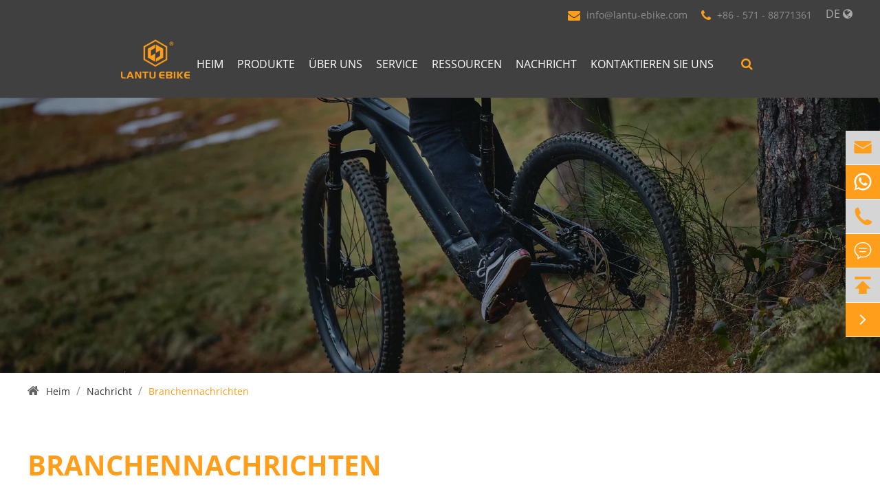

--- FILE ---
content_type: text/html; charset=utf-8
request_url: https://de.lantu-ebike.com/industry-news/
body_size: 10005
content:
<!DOCTYPE html>
<html lang="de">
<head> 
	<meta http-equiv="Content-Type" content="text/html; charset=utf-8" />
    <meta name="viewport" content="width=device-width, initial-scale=1, maximum-scale=1, user-scalable=no">
    <meta name="viewport" content="width=device-width, initial-scale=1, minimum-scale=1, maximum-scale=1">
    <title>Branchennachrichten - Hangzhou Lantu Technology Co., Ltd.</title>
    <meta name="description" content="">
    <meta name="twitter:card" content="summary_large_image" />
    <meta name="twitter:title" content="Branchennachrichten - Hangzhou Lantu Technology Co., Ltd." />
    <meta name="twitter:description" content="" />
    <meta name="twitter:creator" content="@Hangzhou Jiuge Network Technology">
    <meta property="twitter:image" content="">
    <meta property="og:title" content="Branchennachrichten - Hangzhou Lantu Technology Co., Ltd.">
    <meta property="og:site_name" content="Hangzhou Jiuge Network Technology">
    <meta property="og:url" content="https://de.lantu-ebike.com/industry-news/">
    <meta property="og:description" content="">
    <meta property="og:type" content="website">
    <meta property="og:image" content="">
    <meta property="og:image:width" content="300">
    <meta property="og:image:height" content="300">  
    <link rel="shortcut icon" href="/upload/image/20250429/456af44e1333921874166bfddd7fa11f.ico">
    <!--CSS-->
    <link rel="stylesheet" href="/themes/template/static/css/news/swiper.min.css" type="text/css" media="all" >
    <link rel="stylesheet" href="/themes/template/static/css/news/font-awesome.css" type="text/css" media="all" >
    <link rel="stylesheet" href="/themes/template/static/css/news/bootstrap.min.css" type="text/css" media="all" >
    <link rel="stylesheet" href="/themes/template/static/css/jquery.mmenu.all.css" type="text/css" media="all" >
    <link rel="stylesheet" href="/themes/template/static/css/onekey.min.css" type="text/css" media="all" >
    <link rel="stylesheet" href="/themes/template/static/css/lite-yt-embed.css" type="text/css" media="all" >
    <link rel="stylesheet" href="/themes/template/static/css/news/all.min.css" type="text/css" media="all" />
    <link rel="stylesheet" href="/themes/template/static/css/news/index.css" type="text/css" media="all" >
    <link rel="stylesheet" href="/themes/template/static/css/news/open-sans.css" type="text/css" media="all" >
    <link rel="stylesheet" href="/themes/template/static/css/news/ns.css" type="text/css" media="all" >
<link rel='canonical' href='https://de.lantu-ebike.com/industry-news/'>
<meta name="google-site-verification" content="U9G9hbqnR7eAtI_zq5DiDCKlgKQ9-piN2rhPRRyPDzw" />


        <style>
        .product_content_warp_class{}
        .product_content_warp_class h2{margin:16px 0!important;font-size: 20px!important;}
        .product_content_warp_class h3{margin:12px 0!important;font-size: 16px!important;}
        .product_content_warp_class h4{margin:8px 0!important;font-size: 14px!important;}
        .product_content_warp_class b{font-size: 14px!important;}
        .product_content_warp_class p{font-size: 14px!important;margin-bottom: 8px!important;}
        .product_content_warp_class li {list-style: disc !important;margin-left: 30px;font-size: 14px!important;margin-bottom: 8px!important;}
        .product_content_warp_class table{margin-bottom: 16px!important;width: 100%;background-color:#eee!important;text-align: left!important;border: 0!important;}
        .product_content_warp_class table th{padding: 6px 12px!important;font-size: 14px!important;background-color:#eee!important;width: 200px !important;border: 1px solid #fff!important;}
        .product_content_warp_class table td{padding: 6px 12px!important;font-size: 14px!important;background-color:#eee!important;border: 1px solid #fff!important;}
        </style>
</head>
<script type="text/javascript">
		let domain = "https://de.lantu-ebike.com";
	function index_url(url = "", parameter = {}) {
		let system = "https://de.lantu-ebike.com/controller/method/";
		let home   = "https://de.lantu-ebike.com/";
		let link   = url == "" || url == "index" ? home : system.replace("controller/method",url);
		let param  = "";
		let index  = 0;
		for(key in parameter){
			str    = link.indexOf("?") == -1 && index == 0 ? "?" : "&";
			param += str + key + "=" + parameter[key];
			index++;
		}
		return link + param;
	}
</script>
<div id='form-message' style='display: none;cursor:not-allowed;pointer-events:none'></div>
<body>
	<div class="nbox" id="page">
	<!-- pc header start -->
	<header style="position:relative;" id="header">
	    <a href="https://de.lantu-ebike.com/featured/" style="display: none">Heißes Produkt</a>
	    <a href="https://de.lantu-ebike.com/cms/search/index/?catalog=product&keyword=" class="head-left-search fa fa-search"></a>
	    <a href="#menu" class="mm_btn">
			<div class="menu_bar">
				<div class="menu_bar_item top">
					<div class="rect top"></div>
				</div>
				<div class="menu_bar_item mid">
					<div class="rect mid"></div>
				</div>
				<div class="menu_bar_item bottom">
					<div class="rect bottom"></div>
				</div>
			</div>
		</a>  
		<div class="head-top clearfix d_n">
			<div class="container">
				<div class="row">
					<ul class="search-lan ">
						<li class="lang-list" style="text-transform: uppercase;">
							de <i class="fa fa-globe" aria-hidden="true"></i>
							<div class="language-box">
								<ul class="fix">
								    									<li class="language-flag language-flag-en">
                        				<a title="英文" class="b" href="https://www.lantu-ebike.com/industry-news/" target="_blank"> 
                                            <b class="country-flag"></b> <span>Englisch</span> 
                                        </a>  
									</li>
																		<li class="language-flag language-flag-fr">
                        				<a title="法语" class="b" href="https://fr.lantu-ebike.com/industry-news/" target="_blank"> 
                                            <b class="country-flag"></b> <span>Fran&ccedil;ais</span> 
                                        </a>  
									</li>
																		<li class="language-flag language-flag-de">
                        				<a title="德语" class="b" href="https://de.lantu-ebike.com/industry-news/" target="_blank"> 
                                            <b class="country-flag"></b> <span>Deutsch</span> 
                                        </a>  
									</li>
																		<li class="language-flag language-flag-pt">
                        				<a title="葡萄牙语" class="b" href="https://pt.lantu-ebike.com/industry-news/" target="_blank"> 
                                            <b class="country-flag"></b> <span>Portugu&ecirc;s</span> 
                                        </a>  
									</li>
																		<li class="language-flag language-flag-es">
                        				<a title="西班牙语" class="b" href="https://es.lantu-ebike.com/industry-news/" target="_blank"> 
                                            <b class="country-flag"></b> <span>Espa&ntilde;ol</span> 
                                        </a>  
									</li>
																		<li class="language-flag language-flag-ru">
                        				<a title="俄语" class="b" href="https://ru.lantu-ebike.com/industry-news/" target="_blank"> 
                                            <b class="country-flag"></b> <span>Русский</span> 
                                        </a>  
									</li>
																		<li class="language-flag language-flag-ja">
                        				<a title="日语" class="b" href="https://ja.lantu-ebike.com/industry-news/" target="_blank"> 
                                            <b class="country-flag"></b> <span>日本語</span> 
                                        </a>  
									</li>
																		<li class="language-flag language-flag-ko">
                        				<a title="韩语" class="b" href="https://ko.lantu-ebike.com/industry-news/" target="_blank"> 
                                            <b class="country-flag"></b> <span>한국인</span> 
                                        </a>  
									</li>
																		<li class="language-flag language-flag-ar">
                        				<a title="阿拉伯语" class="b" href="https://ar.lantu-ebike.com/industry-news/" target="_blank"> 
                                            <b class="country-flag"></b> <span>عربي</span> 
                                        </a>  
									</li>
																		<li class="language-flag language-flag-tr">
                        				<a title="土耳其语" class="b" href="https://tr.lantu-ebike.com/industry-news/" target="_blank"> 
                                            <b class="country-flag"></b> <span>T&uuml;rk&ccedil;e</span> 
                                        </a>  
									</li>
																		<li class="language-flag language-flag-it">
                        				<a title="意大利语" class="b" href="https://it.lantu-ebike.com/industry-news/" target="_blank"> 
                                            <b class="country-flag"></b> <span>Italiano</span> 
                                        </a>  
									</li>
																	</ul>
							</div>
						</li>
					</ul>
					<ul class="contact-list">
						<li>
							<i class="fa fa-phone" aria-hidden="true"></i>
							<a href="tel:+86-571-88771361">+86 - 571 - 88771361</a>
						</li>
						<li>
							<i class="fa fa-envelope" aria-hidden="true"></i>
							<a href="mailto:info@lantu-ebike.com">info@lantu-ebike.com</a>
						</li>
					</ul>

				</div>
			</div>
		</div>
		<div class="head-bottom">
			<div class="container">
				<div class="row">
					<a href="https://de.lantu-ebike.com/" class="logo col-md-2">
						<img src="/upload/image/20250414/bbce492edb5399a444f818a64245ec49.webp?size=2838"
							alt="Hangzhou Jiuge Network Technology" title="Hangzhou Jiuge Network Technology">
					</a>
					<ul class="nav-list col-md-10 d_n">
					    						<li class="">
							<a href="https://de.lantu-ebike.com/">Heim</a>
													</li>
																		<li class="ispors ">
							<a href="https://de.lantu-ebike.com/products/">Produkte</a>
														<div class="products-wraps nav-shalor">
								<div class="container fix">
									<div class='clearfix clearbox'>
										<div class="wrap-lefts clearfix">
										    											<div class="part-boxs col-md-3">
												<p class='title'>
													<a href="https://de.lantu-ebike.com/products/electric-bike/" class="hd-title">Elektrofahrrad</a>
												</p>
																								<div class="inboxs">
													<ul class="next-ul">
													    														<li>
															<a href="https://de.lantu-ebike.com/products/electric-folding-bike/"
																class="title">Elektrisches Klapprad</a>
																														<a href="https://de.lantu-ebike.com/products/electric-folding-bike/" class="thumbs">
																<img src="/upload/image/20250414/a9703a9bdb97ae5cb145edcbd124f488.webp?size=33408" loading="lazy"
																	alt="Electric Folding bike"
																	title="Electric Folding bike" class="sep-scale">
															</a>
																													</li>
																												<li>
															<a href="https://de.lantu-ebike.com/products/electric-city-bike/"
																class="title">Elektrisches Stadtbike</a>
																														<a href="https://de.lantu-ebike.com/products/electric-city-bike/" class="thumbs">
																<img src="/upload/image/20250414/040fea49a9ed52e4a691ce893d6cf4fd.webp?size=74856" loading="lazy"
																	alt="Electric City bike"
																	title="Electric City bike" class="sep-scale">
															</a>
																													</li>
																												<li>
															<a href="https://de.lantu-ebike.com/products/electric-fat-tire-bike/"
																class="title">Elektrofahrrad fettes Reifen</a>
																														<a href="https://de.lantu-ebike.com/products/electric-fat-tire-bike/" class="thumbs">
																<img src="/upload/image/20250414/d2ebb5ba0dcd7b252b5dcc71338bc55a.webp?size=80514" loading="lazy"
																	alt="Fat tire electric bike"
																	title="Fat tire electric bike" class="sep-scale">
															</a>
																													</li>
																												<li>
															<a href="https://de.lantu-ebike.com/products/electric-mountain-bike/"
																class="title">Elektrisches Mountainbike</a>
																														<a href="https://de.lantu-ebike.com/products/electric-mountain-bike/" class="thumbs">
																<img src="/upload/image/20250414/38875aae7ba2471540d03292155b938a.webp?size=63514" loading="lazy"
																	alt="Electric mountain bike"
																	title="Electric mountain bike" class="sep-scale">
															</a>
																													</li>
																												<li>
															<a href="https://de.lantu-ebike.com/products/electric-cargo-bike/"
																class="title">Elektrofrachtrad</a>
																														<a href="https://de.lantu-ebike.com/products/electric-cargo-bike/" class="thumbs">
																<img src="/upload/image/20250423/7561eab5670f6118d21be804f27f30e2.jpg" loading="lazy"
																	alt="Electric Cargo bike"
																	title="Electric Cargo bike" class="sep-scale">
															</a>
																													</li>
																												<li>
															<a href="https://de.lantu-ebike.com/products/electric-dirt-bike/"
																class="title">Elektrisches Dirtrad</a>
																														<a href="https://de.lantu-ebike.com/products/electric-dirt-bike/" class="thumbs">
																<img src="/upload/image/20250414/fcf39a7e11c64c4f71b7532c7132bd48.webp?size=32728" loading="lazy"
																	alt="Electric dirt bike"
																	title="Electric dirt bike" class="sep-scale">
															</a>
																													</li>
																												<li>
															<a href="https://de.lantu-ebike.com/products/mid-drive-ebike/"
																class="title">Elektrofahrrad mittelfahrten</a>
																														<a href="https://de.lantu-ebike.com/products/mid-drive-ebike/" class="thumbs">
																<img src="/upload/image/20250414/28614ba6e0c3b5e7c0ff169553b783b1.webp?size=18250" loading="lazy"
																	alt="Mid drive electric bike"
																	title="Mid drive electric bike" class="sep-scale">
															</a>
																													</li>
																												<li>
															<a href="https://de.lantu-ebike.com/products/electric-tricycle/"
																class="title">Elektrisches Dreirad</a>
																														<a href="https://de.lantu-ebike.com/products/electric-tricycle/" class="thumbs">
																<img src="/upload/image/20250423/1696f8d4d671d5fea2e15d221681ebbf.jpg?size=108081" loading="lazy"
																	alt="Electric tricycle"
																	title="Electric tricycle" class="sep-scale">
															</a>
																													</li>
																												<li>
															<a href="https://de.lantu-ebike.com/products/electric-bike-with-sidecar/"
																class="title">Elektrebike mit Seitenwagen</a>
																														<a href="https://de.lantu-ebike.com/products/electric-bike-with-sidecar/" class="thumbs">
																<img src="/upload/image/20250414/3dda7c3c3ba9c0f5910b75b0434f9cba.webp?size=17830" loading="lazy"
																	alt="Electric bike with sidecar"
																	title="Electric bike with sidecar" class="sep-scale">
															</a>
																													</li>
																											</ul>
												</div>
																							</div>
																						<div class="part-boxs col-md-3">
												<p class='title'>
													<a href="https://de.lantu-ebike.com/products/electric-moped/" class="hd-title">Elektrisches Moped</a>
												</p>
																								<div class="inboxs">
													<ul class="next-ul">
													    														<li>
															<a href="https://de.lantu-ebike.com/products/electric-moped-with-pedals/"
																class="title">Elektrisch mit Pedalen mopiert</a>
																														<a href="https://de.lantu-ebike.com/products/electric-moped-with-pedals/" class="thumbs">
																<img src="/upload/image/20250414/61192f17930f227b679f7d8df88b413c.webp?size=49648" loading="lazy"
																	alt="Electric moped with pedals"
																	title="Electric moped with pedals" class="sep-scale">
															</a>
																													</li>
																												<li>
															<a href="https://de.lantu-ebike.com/products/eec-electric-scooter/"
																class="title">EEC Electric Scooter</a>
																														<a href="https://de.lantu-ebike.com/products/eec-electric-scooter/" class="thumbs">
																<img src="/upload/image/20250414/f205342d7ec689fe56d3a99afd51c7d4.webp?size=55810" loading="lazy"
																	alt="EEC Electric Scooter"
																	title="EEC Electric Scooter" class="sep-scale">
															</a>
																													</li>
																												<li>
															<a href="https://www.lantu-ebike.com/products/electric-moped-scooter/"
																class="title">Elektrischer Moped -Roller</a>
																														<a href="https://www.lantu-ebike.com/products/electric-moped-scooter/" class="thumbs">
																<img src="/upload/image/20250509/a31f69a5a850801993b1d84113274f97.png?size=138219" loading="lazy"
																	alt="Electric Moped Scooter"
																	title="Electric Moped Scooter" class="sep-scale">
															</a>
																													</li>
																												<li>
															<a href="https://www.lantu-ebike.com/products/electric-moped-for-adults/"
																class="title">Elektrisches Moping für Erwachsene</a>
																														<a href="https://www.lantu-ebike.com/products/electric-moped-for-adults/" class="thumbs">
																<img src="/upload/image/20250526/956f3a11bbcdc0c55da97cd5e0c2d43a.png?size=176991" loading="lazy"
																	alt="Electric moped for adults"
																	title="Electric moped for adults" class="sep-scale">
															</a>
																													</li>
																											</ul>
												</div>
																							</div>
																						<div class="part-boxs col-md-3">
												<p class='title'>
													<a href="https://de.lantu-ebike.com/products/electric-motorcycle/" class="hd-title">Elektrisches Motorrad</a>
												</p>
																								<div class="inboxs">
													<ul class="next-ul">
													    														<li>
															<a href="https://de.lantu-ebike.com/products/1500w-electric-motorcycle-for-adults/"
																class="title">1500W elektrisches Motorrad</a>
																														<a href="https://de.lantu-ebike.com/products/1500w-electric-motorcycle-for-adults/" class="thumbs">
																<img src="/upload/image/20250423/fb2e0571f09fd4d96e756f69ddc637e0.webp" loading="lazy"
																	alt="1500W Electric Motorcycle"
																	title="1500W Electric Motorcycle" class="sep-scale">
															</a>
																													</li>
																												<li>
															<a href="https://de.lantu-ebike.com/products/3000w-electric-motorcycle-for-adults/"
																class="title">3000W elektrisches Motorrad</a>
																														<a href="https://de.lantu-ebike.com/products/3000w-electric-motorcycle-for-adults/" class="thumbs">
																<img src="/upload/image/20250522/7586751ee2e35e79ecff9d99c16696c4.png?size=168856" loading="lazy"
																	alt="3000W Electric Motorcycle"
																	title="3000W Electric Motorcycle" class="sep-scale">
															</a>
																													</li>
																												<li>
															<a href="https://de.lantu-ebike.com/products/eec-electric-motorcycle/"
																class="title">EEC Electric Motorcycle</a>
																														<a href="https://de.lantu-ebike.com/products/eec-electric-motorcycle/" class="thumbs">
																<img src="/upload/image/20250423/4f2e958169f985834d6d2f8c05366203.webp" loading="lazy"
																	alt="EEC Electric Motorcycle"
																	title="EEC Electric Motorcycle" class="sep-scale">
															</a>
																													</li>
																												<li>
															<a href="https://de.lantu-ebike.com/products/2000w-electric-motorcycle/"
																class="title">2000W Elektromotorrad</a>
																														<a href="https://de.lantu-ebike.com/products/2000w-electric-motorcycle/" class="thumbs">
																<img src="/upload/image/20250522/392450c67478bc319b443a0b09f842b1.png?size=182527" loading="lazy"
																	alt="2000w Electric Motorcycle"
																	title="2000w Electric Motorcycle" class="sep-scale">
															</a>
																													</li>
																											</ul>
												</div>
																							</div>
																						<div class="part-boxs col-md-3">
												<p class='title'>
													<a href="https://de.lantu-ebike.com/products/electric-mobility-scooter/" class="hd-title">Elektromobilitätsroller</a>
												</p>
																								<div class="inboxs">
													<ul class="next-ul">
													    														<li>
															<a href="https://de.lantu-ebike.com/products/3-wheel-electric-mobility-scooter/"
																class="title">3 Rad Mobilitätsroller</a>
																														<a href="https://de.lantu-ebike.com/products/3-wheel-electric-mobility-scooter/" class="thumbs">
																<img src="/upload/image/20250422/4b8d5bcd5d7137d1187e7e35d70935ae.jpg" loading="lazy"
																	alt="3 wheel Mobility Scooter"
																	title="3 wheel Mobility Scooter" class="sep-scale">
															</a>
																													</li>
																												<li>
															<a href="https://de.lantu-ebike.com/products/4-wheel-electric-mobility-scooter/"
																class="title">4 Rad Mobilitätsroller</a>
																														<a href="https://de.lantu-ebike.com/products/4-wheel-electric-mobility-scooter/" class="thumbs">
																<img src="/upload/image/20250603/a7846694f076dc8980b3c5262a8b0837.jpg" loading="lazy"
																	alt="4 wheel Mobility Scooter"
																	title="4 wheel Mobility Scooter" class="sep-scale">
															</a>
																													</li>
																											</ul>
												</div>
																							</div>
																					</div>

									</div>
								</div>
							</div>
													</li>
																		<li class="">
							<a href="https://de.lantu-ebike.com/company-profile/">Über uns</a>
														<div class="nav-more-list nav-shalor">
							    								<div class="gred">
									<a href="https://de.lantu-ebike.com/company-profile/">Unternehmensprofil</a>
								</div>
															</div>
													</li>
																		<li class="">
							<a href="https://de.lantu-ebike.com/oem-odm-service/">Service</a>
													</li>
																		<li class="">
							<a href="https://de.lantu-ebike.com/document-download/">Ressourcen</a>
														<div class="nav-more-list nav-shalor">
							    								<div class="gred">
									<a href="https://de.lantu-ebike.com/document-download/">Dokument herunterladen</a>
								</div>
																<div class="gred">
									<a href="https://de.lantu-ebike.com/faq/">FAQ</a>
								</div>
																<div class="gred">
									<a href="https://de.lantu-ebike.com/video/">Video</a>
								</div>
															</div>
													</li>
																		<li class="">
							<a href="https://de.lantu-ebike.com/news/">Nachricht</a>
														<div class="nav-more-list nav-shalor">
							    								<div class="gred">
									<a href="https://de.lantu-ebike.com/company-news/">Firmennachrichten</a>
								</div>
																<div class="gred">
									<a href="https://de.lantu-ebike.com/industry-news/">Branchennachrichten</a>
								</div>
																<div class="gred">
									<a href="https://de.lantu-ebike.com/exhibitions-events/">Ausstellungen und Veranstaltungen</a>
								</div>
																<div class="gred">
									<a href="https://de.lantu-ebike.com/blog/">Blog</a>
								</div>
															</div>
													</li>
																		<li class="">
							<a href="https://de.lantu-ebike.com/contact/">Kontaktieren Sie uns</a>
													</li>
																		
						<li class="head-search">
							<span>
								<i class="fa fa-search"></i>
							</span>
						</li>
					</ul>

				</div>
			</div>
		</div>
		<div class="search-wrap">
			<div class="search-all">
				<div class=container>
					<div class="row">
						<div class="search-box">
							<form name="search" method="get" action="https://de.lantu-ebike.com/cms/search/index/" accept-charset="utf-8">
								<input type="text" name="keyword" placeholder="Suchen..." class="pc-search-box search-ipt">
					            <input type="hidden" name="catalog" value="product" />
								<button type="submit"> Suchen </button>
							</form>
							<div class='closed'>
								<i class="fa fa-times" aria-hidden="true"></i>
							</div>
						</div>

					</div>
				</div>
			</div>
		</div>
		<nav id="menu" class="mm-menu_offcanvas">
        	<div id="panel-menu">
        		<ul>
        		            			<li>
        			    <a href="https://de.lantu-ebike.com/" >Heim</a>
            			                    </li>
        			        			<li>
        			    <a href="https://de.lantu-ebike.com/products/" >Produkte</a>
            			            			<ul>
            			                                <li><a href="https://de.lantu-ebike.com/products/electric-bike/">Elektrofahrrad</a></li>
                                                        <li><a href="https://de.lantu-ebike.com/products/electric-moped/">Elektrisches Moped</a></li>
                                                        <li><a href="https://de.lantu-ebike.com/products/electric-motorcycle/">Elektrisches Motorrad</a></li>
                                                        <li><a href="https://de.lantu-ebike.com/products/electric-mobility-scooter/">Elektromobilitätsroller</a></li>
                                                    </ul>
                                            </li>
        			        			<li>
        			    <a href="https://de.lantu-ebike.com/company-profile/" >Über uns</a>
            			            			<ul>
            			                                <li><a href="https://de.lantu-ebike.com/company-profile/">Unternehmensprofil</a></li>
                                                    </ul>
                                            </li>
        			        			<li>
        			    <a href="https://de.lantu-ebike.com/oem-odm-service/" >Service</a>
            			                    </li>
        			        			<li>
        			    <a href="https://de.lantu-ebike.com/document-download/" >Ressourcen</a>
            			            			<ul>
            			                                <li><a href="https://de.lantu-ebike.com/document-download/">Dokument herunterladen</a></li>
                                                        <li><a href="https://de.lantu-ebike.com/faq/">FAQ</a></li>
                                                        <li><a href="https://de.lantu-ebike.com/video/">Video</a></li>
                                                    </ul>
                                            </li>
        			        			<li>
        			    <a href="https://de.lantu-ebike.com/news/" >Nachricht</a>
            			            			<ul>
            			                                <li><a href="https://de.lantu-ebike.com/company-news/">Firmennachrichten</a></li>
                                                        <li><a href="https://de.lantu-ebike.com/industry-news/">Branchennachrichten</a></li>
                                                        <li><a href="https://de.lantu-ebike.com/exhibitions-events/">Ausstellungen und Veranstaltungen</a></li>
                                                        <li><a href="https://de.lantu-ebike.com/blog/">Blog</a></li>
                                                    </ul>
                                            </li>
        			        			<li>
        			    <a href="https://de.lantu-ebike.com/contact/" >Kontaktieren Sie uns</a>
            			                    </li>
        			    			</ul>
        	</div>
        	<div id="panel-language">
                <ul id="prisna-translator-seo">
                                		<li><a href="https://www.lantu-ebike.com/industry-news/">Englisch</a></li>
            		            		<li><a href="https://fr.lantu-ebike.com/industry-news/">Französisch</a></li>
            		            		<li><a href="https://de.lantu-ebike.com/industry-news/">Deutsch</a></li>
            		            		<li><a href="https://pt.lantu-ebike.com/industry-news/">Portugiesisch</a></li>
            		            		<li><a href="https://es.lantu-ebike.com/industry-news/">Spanisch</a></li>
            		            		<li><a href="https://ru.lantu-ebike.com/industry-news/">Russisch</a></li>
            		            		<li><a href="https://ja.lantu-ebike.com/industry-news/">japanisch</a></li>
            		            		<li><a href="https://ko.lantu-ebike.com/industry-news/">Koreanisch</a></li>
            		            		<li><a href="https://ar.lantu-ebike.com/industry-news/">Arabisch</a></li>
            		            		<li><a href="https://tr.lantu-ebike.com/industry-news/">Türkisch</a></li>
            		            		<li><a href="https://it.lantu-ebike.com/industry-news/">Italienisch</a></li>
            		            	</ul>
            </div>
        </nav>
	</header>
	<!-- pc header end -->
	<!-- nav start -->
		<div class="others-banner">
    	<ul class="banner-swiper">
    	        		<li>
    			<a href="javascript:void(0);">
    				<img src="/upload/image/20250415/6973efa5b81579f3d59bfe87c83dbb95.webp" alt="Industry News" title="Industry News" style="width:100%;filter: brightness(0.7);">
    			</a>
    			    		</li>
    		    		    	</ul>
    </div>
    <div class="sep-breadcrumb">
        <div class="container">
            <ul class="breadcrumb">
                <li><a href="https://de.lantu-ebike.com/">Heim</a></li>
                    			<li> <a href="https://de.lantu-ebike.com/news/">Nachricht</a></li>
    			    			<li> <a href="https://de.lantu-ebike.com/industry-news/">Branchennachrichten</a></li>
    			            </ul>
        </div>
    </div>
        <style>
    .page_box{
        margin: 25px 0;
        display: flex;
        justify-content: center;
        align-items: center;
    }
    @media screen and (max-width: 768px){
	    .page-left {
	        padding: 0 20px;
	    }
	    .page-left .h1-title span{
	        padding-bottom:20px;
	        font-size:26px;
	    }
	    .page-left .h1-title {
	        margin-bottom:30px;
	    }
	    .sep-resource-list-news .sep-datalist li .title{
	        margin-top:10px;
	    }
	    .sep-resource-list-news .sep-datalist li .published .date,
	    .sep-resource-list-news .sep-datalist li .published .year{
	        display:inline-block;
	        border-bottom: none;
	    }
	    .sep-resource-list-news .sep-datalist li .published{
	        width:auto;
	        text-align:left;
	        margin-bottom:20px;
	    }
    }
</style>
<div class="innner-page">
	<div class="container">
		<div class="row">

			<div class="page-left col-md-12">
				<h1 class="h1-title">
					<span>Branchennachrichten</span>
				</h1>

				<div class="sep-resource-list-news">
					<ul class="sep-datalist">
					    						<li>
						    							<a href="https://de.lantu-ebike.com/cowboy-e-bike-recall-our-commitment-to-safety-and-transparency.html" class="thumb overflow">
								<img class="sep-scale" loading="lazy"
									src="/upload/image/20250523/9accc709e8ba330622db97830771e957.jpg?size=593679"
									alt="Cowboy E-Bike Recall: Our Commitment to Safety and Transparency" title="Cowboy E-Bike Recall: Our Commitment to Safety and Transparency">
							</a>
														<h2><a href="https://de.lantu-ebike.com/cowboy-e-bike-recall-our-commitment-to-safety-and-transparency.html" class="title">Cowboy e - Fahrradrückruf: Unser Engagement für Sicherheit und Transparenz</a></h2>
							<span class="published">
								<span class="date">23</span>
								<span class="year">2025,05</span>
							</span>
							<span class="summary">Der belgische Bikebrand -Cowboy hat einen Rückruf für ein bestimmtes Modell seiner elektrischen Fahrräder gestartet. Der Rückruf beinhaltet das C4 ST -Modell, das mit dem SO - "Edition MR" -Rahmen ausgestattet ist - ein niedriges Elektrofahrrad. Nach der Marke kann der Rahmen Mai sein</span>
							<a href="https://de.lantu-ebike.com/cowboy-e-bike-recall-our-commitment-to-safety-and-transparency.html" class="btn-read">Mehr lesen</a>
						</li>
												<li>
						    							<a href="https://de.lantu-ebike.com/-the-u-s-china-tariff-war-and-its-impact-on-e-bikes.html" class="thumb overflow">
								<img class="sep-scale" loading="lazy"
									src="/upload/image/20250523/f19a814891d6870e55ec67f6d132e06f.jpg?size=154569"
									alt="&zwnj;The U.S.-China Tariff War and Its Impact on E-Bikes" title="&zwnj;The U.S.-China Tariff War and Its Impact on E-Bikes">
							</a>
														<h2><a href="https://de.lantu-ebike.com/-the-u-s-china-tariff-war-and-its-impact-on-e-bikes.html" class="title">&zwnj;The U.S.-China Tariff War and Its Impact on E-Bikes</a></h2>
							<span class="published">
								<span class="date">23</span>
								<span class="year">2025,05</span>
							</span>
							<span class="summary">Seit Trump an die Macht kam, ist der Tarif von Tarif of Electric Two Wheclesexport vom chinesischen Festland auf den US -Markt auf 125% gestiegen, als ob es im Flugzeug war. Im Jahr 2018 haben die Vereinigten Staaten einen zusätzlichen Tarif von 25% auf elektrische Zweiradfahrzeuge vom Kinn auferlegt</span>
							<a href="https://de.lantu-ebike.com/-the-u-s-china-tariff-war-and-its-impact-on-e-bikes.html" class="btn-read">Mehr lesen</a>
						</li>
											</ul>
					<div class="page_box">
				        				    </div>
				</div>
			</div>

		</div>
	</div>
</div>
<!-- footer start -->
    
<div class="nfooter_center">
    <div class="container">
        <div class="pt130 pb130 df f_w">
            <div class="col-md-3">
                <img class="nf_logo d_n" loading="lazy" src="/upload/image/20250424/d2eb05f02289de730eaa7fc6d4a7501d.png" alt="logo" />
                <p class="d_n" style="width:75%;">Lantu Ebike Factory bietet vielen Marken auf der ganzen Welt OEM & ODM -Service.                </p>
                <div class="fsns">
                                        <a href="https://www.facebook.com/lantuebikefactory/"><img loading="lazy" src="/upload/image/20250421/173c4c5f31e41250482ffb23a50e4c4f.png" alt="facebook" /></a>
                                        <a href="https://twitter.com/lantuebike"><img loading="lazy" src="/upload/image/20250421/bcafa062cbf16dfe566e20ddda4c3dd5.png?size=1154" alt="twitter" /></a>
                                        <a href="https://www.linkedin.com/company/lantuebikefactory/"><img loading="lazy" src="/upload/image/20250421/06b1becb9da84d48b69346a05b2d26b9.png?size=891" alt="linkedin" /></a>
                                        <a href="https://www.youtube.com/@Lantuebike"><img loading="lazy" src="/upload/image/20250421/9e29f77103e54008b206c1c8e81aaf16.png?size=625" alt="youtube" /></a>
                                        <a href="https://www.pinterest.com.au/Lantuebike/"><img loading="lazy" src="/upload/image/20250421/b1bb45200d60cad6b171b4ebe8502f68.png?size=1414" alt="pinterest" /></a>
                                        <a href="https://www.instagram.com/lantuebike/"><img loading="lazy" src="/upload/image/20250421/7b53f0fe2952c673c4c5d31925c44b1f.png?size=939" alt="instagram" /></a>
                                    </div>
            </div>
            <div class="col-md-3">
                <div class="nfc_t mt10">                     Schnelle Navigation                 </div>
                <ul class="mt30 df f_w">
                                        <li class="w100_50"><a href="https://de.lantu-ebike.com/">Heim</a></li>
                                        <li class="w100_50"><a href="https://de.lantu-ebike.com/products/">Produkte</a></li>
                                        <li class="w100_50"><a href="https://de.lantu-ebike.com/company-profile/">Über uns</a></li>
                                        <li class="w100_50"><a href="https://de.lantu-ebike.com/oem-odm-service/">Service</a></li>
                                        <li class="w100_50"><a href="https://de.lantu-ebike.com/document-download/">Ressourcen</a></li>
                                        <li class="w100_50"><a href="https://de.lantu-ebike.com/news/">Nachricht</a></li>
                                        <li class="w100_50"><a href="https://de.lantu-ebike.com/contact/">Kontaktieren Sie uns</a></li>
                                    </ul>
            </div>
            <div class="col-md-3">
                <div class="nfc_t mt10">                     Produkte                 </div>
                <ul class="mt30 df f_w">
                                        <li class="w100_50"><a href="https://de.lantu-ebike.com/products/electric-bike/">Elektrofahrrad</a></li>
                                        <li class="w100_50"><a href="https://de.lantu-ebike.com/products/electric-moped/">Elektrisches Moped</a></li>
                                        <li class="w100_50"><a href="https://de.lantu-ebike.com/products/electric-motorcycle/">Elektrisches Motorrad</a></li>
                                        <li class="w100_50"><a href="https://de.lantu-ebike.com/products/electric-mobility-scooter/">Elektromobilitätsroller</a></li>
                                    </ul>
            </div>
            
            <div class="col-md-3">
                <div class="nfc_t mt10">                     Kontaktieren Sie uns                 </div>
                <div class="mt30">
                    <div class="nf_contact">
                        <i class="fa fa-envelope-o" aria-hidden="true"></i>
						<a href="mailto:info@lantu-ebike.com"> 							info@lantu-ebike.com						</a>
					</div>
					<div class="nf_contact">
					    <i class="fa fa-phone" aria-hidden="true"></i>
						<a href="tel:+86-13968083263"> 							+86 - 13968083263						</a>
					</div>
					<div class="nf_contact">
						<i class="fa fa-map-marker" aria-hidden="true"></i>
						<a href="javascript:;">Nr. 528 Xingqi Road, Donghu Street, Lining District, Hangzhou, Zhejiang, China</a>
					</div>
                </div>
            </div>
        </div>
    </div>
</div>
<div class="nf_bottom">
    <div class="container">
        <div class="t_c nf_bc">             Copyright © Hangzhou Lantu Technology Co., Ltd. Alle Rechte vorbehalten.            <a href="https://de.lantu-ebike.com/featured/">Heiße Produkte</a>
            | <a href="https://de.lantu-ebike.com/sitemap.xml">Sitemap</a>
            | <a href="https://de.lantu-ebike.com/special/">Besonders</a>
            <br>
                        <a href="https://de.lantu-ebike.com/20-inch-electric-bicycle/" title="20 inch electric bicycle">20 Zoll Elektrofahrrad</a>
            ,                        <a href="https://de.lantu-ebike.com/ebike-20-inch/" title="ebike 20 inch">eBike 20 Zoll</a>
            ,                        <a href="https://de.lantu-ebike.com/folding-fat-tire-ebike/" title="folding fat tire ebike">Falten Sie Fat Tire Ebike</a>
            ,                        <a href="https://de.lantu-ebike.com/20-inch-fat-tire-electric-bike9612/" title="20 inch fat tire electric bike">20 Zoll Fettreifen Elektrofahrrad</a>
            ,                        <a href="https://de.lantu-ebike.com/20-inch-ebike/" title="20 inch ebike">20 Zoll eBike</a>
            ,                        <a href="https://de.lantu-ebike.com/20-inch-e-bike/" title="20 inch e bike">20 -Zoll -Fahrrad</a>
                                </div>
    </div>
</div>
	<div class='sep-onlineservice' id="onlineService">
		<ul class="offside">
			<li>
				<a href="mailto:info@lantu-ebike.com" title="E-mail" rel="nofollow"><i
						class="icon iconfont">&#xe658;</i> </a>
			</li>
			<li>
				<a class="flex-center" style="display:flex;"
					href="https://api.whatsapp.com/send?phone=8615700089136&text=Hello">
					<img loading="lazy" style="width:30px;object-fit: contain;" class="whatsapp-pc"
						src="/themes/template/static/css/news/img/whatsapp-white.png" alt="whatsapp"
						title="whatsapp">
					<img loading="lazy" style="width:30px;object-fit: contain;" class="whatsapp-mobile"
						src="/themes/template/static/css/news/img/whatsapp.png" alt="whatsapp"
						title="whatsapp">
				</a>
			</li>
			<li class="li_3">
				<a href="tel:+86-13968083263" title="TEL" rel="nofollow"><i class="icon iconfont">&#xe62c;</i> </a>
				<p>+86 - 13968083263</p>
			</li>
			<li>
				<a href="https://de.lantu-ebike.com/contact/" title="Feedback"><i class="icon iconfont">&#xe63c;</i> </a>
			</li>
			<li class="back_top">
				<a href="javascript:void(0);" title="TOP" rel="nofollow"><i class="icon iconfont">&#xe638;</i></a>
			</li>
			<li class="fold">
				<div><i class="icon iconfont">&#xe619;</i></div>
			</li>
		</ul>
	</div>
	</div>
	<div class="in_ap_imgbox">
        <div class="in_ap_imgbox_m">
            
        </div>
        <div class="in_ap_imgbox_content">
            <div class="in_ap_imgbox_close">
                <i class="fa fa-times"></i>
            </div>
            <div class="in_ap_imgbox_add">
            </div>
        </div>
    </div>
	<script src="/themes/template/static/js/news/jquery-1.10.2.min.js"></script>
	<script src="/themes/template/static/js/news/swiper.min.js"></script>
	<script src="/themes/template/static/js/news/sea.js"></script>
	<script src="/themes/template/static/js/news/bootstrap.min.js"></script>
	<script src="/themes/template/static/js/news/iconfont.js"></script>
	<script src="/themes/template/static/js/news/jquery.lazyload.js"></script>
	<script src="/themes/template/static/js/news/jquery.SuperSlide.js"></script>
	<script src="/themes/template/static/js/news/all.min.js"></script>
	<script src="/themes/template/static/js/news/bxslider.min.js"></script>
	<script src="/themes/template/static/js/news/index.js"></script>
	<script src="/themes/template/static/js/news/ns.js"></script>
	<script type="text/javascript">
    	var searchUrl      = index_url('cms/search/index'),
            panel_menu     = 'Column',
            panel_language = 'Language',
            indexUrl       = index_url();
    </script>
    <script src="/themes/template/static/js/wow.js"></script>
    <script src="/themes/template/static/js/jquery.mmenu.all.js"></script>
    <script src="/themes/template/static/js/layer.js"></script>
    <script src="/themes/template/static/js/common.js"></script>
    <script>
        if($('.slider-box .level-first-box>li>i').length){
            $(".slider-box .level-first-box>li>i").click(function (e) {
    			"fa fa-angle-right" == $(this).attr("class") ? ($(".slider-box .level-first-box>li").find("ul").slideUp(),
    				$(".slider-box .level-first-box>li>i").attr("class", "fa fa-angle-right"),
    				$(this).attr("class", "fa fa-angle-down"),
    				$(this).parent().find("ul").slideDown()) : ($(this).attr("class", "fa fa-angle-right"), $(this).parent().find("ul").slideUp())
    		})
        }
        let checkone = function(e){
            console.log(e,e.checked)
            if(e.checked){
                e.parentNode.childNodes.forEach((item)=>{
                    if(item != e){
                        item.checked = false
                    }
                })
            }
        }
        let newselsum = function(obj){
            let new_data = {}
            new_data.content = {}
            obj.querySelectorAll('input').forEach((item,idx)=>{
                if(item.name){
                    if(item.type == 'hidden'){
                        new_data[item.name] = item.value
                    }else if(item.type == 'checkbox'||item.type == 'radio'){
                        if(item.checked){
                            new_data.content[item.name] = item.value
                        }
                    }else{
                        new_data.content[item.name] = item.value
                    }
                }
            })
            obj.querySelectorAll('textarea').forEach((item,idx)=>{
                if(item.name){
                    new_data.content[item.name] = item.value
                }
            })
            new_data['rcode'] = obj.querySelector('.rcode').value
            new_data['code'] = obj.querySelector('.code').value
            obj.querySelector('button[type=submit]').disabled = true
            $.ajax({
        		url: 'https://de.lantu-ebike.com/api/form/form/submit1',
        		type: 'post',
        		dataTyle: 'json',
        		contentType:"application/json; charset=utf-8",
        		data: JSON.stringify(new_data),
        		success:function(res) {
        		    obj.querySelector('button[type=submit]').disabled = false
        			if(res.status == 'error'){
        			    layer.msg(res.message)
        			}else{
        			    layer.alert(res.message, {icon: 6}, function (index) {
                            layer.close(index);
                        });
                        obj.querySelectorAll('input').forEach((item,idx)=>{
                            if(item.name&&item.type != 'hidden'){
                                if(item.type == 'checkbox'||item.type == 'radio'){
                                    item.checked = false
                                }else{
                                    item.value = ''
                                }
                            }
                        })
                        obj.querySelectorAll('textarea').forEach((item,idx)=>{
                            if(item.name){
                                item.value = ''
                            }
                        })
        			}
        		},
        		error:function(res) {
        			layer.msg(res.status)
        		}
        	})
    
            return false
        }
        function verify() {
            post('api/config/verify', {}, function (res) {
                if (res.status == 'success') {
                    $('.rcode').val(res.data.code);
                    $('.code_img').html('<img class="verify" onclick="verifyChange()" src="'+res.data.src+'"/>');
                }
            })
        }
        verify();
        function verifyChange() {
            post('api/config/verify', {}, function (res) {
                if (res.status == 'success') {
                    $('.rcode').val(res.data.code);
                    $('.verify').attr('src', res.data.src);
                }
            })
        }
       new WOW().init();
    </script>

<script>
            $.ajax({
                url: 'https://de.lantu-ebike.com/api/statistics/index/now',
                type: 'post',
                dataTyle: 'json',
                contentType:'application/json;charset=utf-8',
                data: JSON.stringify({title: 'Industry News', url: 'https://de.lantu-ebike.com/industry-news/', referer: ''})
            })
            setInterval(function(){ 
                $.ajax({
                    url: 'https://de.lantu-ebike.com/api/statistics/index/index',
                    type: 'post',
                    dataTyle: 'json',
                    contentType:'application/json;charset=utf-8',
                    data: JSON.stringify()
                })
            }, 10000);
            </script>
</body>
</html>

--- FILE ---
content_type: text/css
request_url: https://de.lantu-ebike.com/themes/template/static/css/onekey.min.css
body_size: 10367
content:
@charset "utf-8";
html,body,div,span,applet,object,iframe,h1,h2,h3,h4,h5,h6,p,blockquote,pre,a,abbr,acronym,address,big,cite,code,del,dfn,em,img,ins,kbd,q,s,samp,small,strike,strong,sub,sup,tt,var,b,u,i,center,dl,dt,dd,ol,ul,li,fieldset,form,label,legend,table,caption,tbody,tfoot,thead,tr,th,td,article,aside,canvas,details,embed,figure,figcaption,footer,header,hgroup,menu,nav,output,ruby,section,summary,time,mark,audio,video {margin:0;padding:0;border:0;-webkit-box-sizing:border-box;box-sizing:border-box;}
HTML5 display-role reset for older browsers article,aside,details,figcaption,figure,footer,header,hgroup,menu,nav,section {display:block;}
ol,ul {list-style:none;}
blockquote,q {quotes:none;}
blockquote:before,blockquote:after,q:before,q:after {content:'';content:none;}
table {border-collapse:collapse;border-spacing:0;}
::-webkit-scrollbar {width:5px;height:5px;}
::-webkit-scrollbar-track-piece {-webkit-border-radius:6px;background-color:rgba(0,0,0,0.2);}
::-webkit-scrollbar-thumb:vertical {height:5px;-webkit-border-radius:6px;background-color:rgba(125,125,125,0.7);}
::-webkit-scrollbar-thumb:horizontal {width:5px;-webkit-border-radius:6px;background-color:rgba(125,125,125,0.7);}
body{margin:0;padding:0}
a {text-decoration: none;color: #333;}
* {-webkit-box-sizing: border-box;-moz-box-sizing: border-box;box-sizing: border-box;}
img {vertical-align: middle;}
li {list-style: none;}
iframe {box-shadow: 0 0 10px rgb(0 0 0 / 10%);width: 100%;height: 100%;border: 0;}
/*.container{max-width: 1440px;width: 100%;margin: 0 auto;padding: 0 20px;}*/
.flex {display: -webkit-flex;display: -ms-flexbox;display: flex;}
.none{display: none}
.clearfix:after, .layout:after, .container:after{content: "";display: block;clear: both;visibility: hidden;height: 0;}
.page_main {background: #FFF;padding: 50px 0 0;-moz-transform: translate3d(0, 0, 0);-webkit-transform: translate3d(0, 0, 0);-ms-transform: translate3d(0, 0, 0);-o-transform: translate3d(0, 0, 0);transform: translate3d(0, 0, 0);}
.clear{clear: both;
}
.head-left-search {display: none;}
@media screen and (max-width: 992px)  {
    .head-left-search {color: #fff;margin-top:30px;z-index:9;display: block;position: absolute;right: 60px;-webkit-box-sizing: content-box;box-sizing: content-box;font-size: 20px;width: 20px;height: 20px;}
}
.tab-panel iframe,.blog-article iframe{width: 100%;height: auto !important;aspect-ratio: 16 / 9;}
.df{display: flex;}
.f_w,.fw{flex-wrap: wrap;}
.a_c{align-items: center;}
.j_c{justify-content: center;}
.j_b{justify-content: space-between;}
.t_l{text-align: left;}
.t_c{text-align: center;}
.t_r{text-align: right;}
.ttu{text-transform: uppercase;}
.p_r{position: relative;}
.p_a100{position: absolute;z-index: 1;display: block;width: 100%;left: 0;right: 0;top: 0;bottom: 0;}
.oh1{display: -webkit-box;-webkit-line-clamp: 1;-webkit-box-orient: vertical;overflow: hidden;}
.oh2{-webkit-line-clamp: 2;}
.oh3{-webkit-line-clamp: 3;}
.oh4{-webkit-line-clamp: 4;}
/*分享*/
.wd-social-icons .social-facebook {background-color: #365493;}
.wd-social-icons .social-twitter {background-color: #3CF;}
.wd-social-icons .social-pinterest {background-color: #CB2027;}
.wd-social-icons .social-linkedin{background-color: #0274B3;}
.wd-social-icons .social-whatsapp {background-color: #1EBEA5;}
.wd-social-icons .wd-social-icon {font: normal normal normal 14px / 1 FontAwesome;color: #fff !important;display: inline-block;margin: 4px;vertical-align: middle;text-align: center;font-size: 0;width: 30px;height: 30px;border-radius: 50%;}
.wd-social-icons .wd-icon {font-size: 20px;line-height: 30px;display: inline-block;vertical-align: middle;}
/* 头部 */

.crumbs{background-color: #f9f9f9;padding:6px 0;border-bottom: 1px solid #eee;}
/* 底部 */
#gotoTop{position: fixed;z-index: 999;;bottom: 15vh;right: 20px;width: 50px;height: 50px;text-align: center;line-height: 50px;background: #009fe8;color:#fff;font-size: 24px;display: none;cursor: pointer;}
#gotoTop.active{display:block}
.inquiry-pop-bd {position:fixed;left:0;top:0;width:100%;height:100% !important;background:rgba(0,0,0,.7);display:none;overflow:hidden;z-index:20000;}
.inquiry-pop-bd .inquiry-pop {position:relative;width:500px;background:#FFF;margin:150px auto;padding:30px;box-shadow:0 0 10px rgba(255,255,255,.5);}
.inquiry-pop-bd .inquiry-pop .ico-close-pop {position:absolute;right:-10px;top:-10px;width:30px;height:30px;background:url(../images/fancy_close.png) no-repeat center center;cursor:pointer;z-index:1;}
.mauticform_wrapper {position:relative;margin-top:45px;}
.mauticform_wrapper {max-width:100% !important;padding:0px!important;margin:0 !important;}
iframe {box-shadow:0 0 10px rgb(0 0 0 / 10%);width:100%;height:100%;border:0;}
@media screen and (max-width:600px){
    .inquiry-pop-bd .inquiry-pop{width: auto;}
}
/*右侧底部固定留言*/
.leavePOP{position: fixed;right: 10px;bottom: -384px;z-index: 1000000;min-width: 280px;min-height: 430px;width: 337px;height: 430px;background: transparent;border: none;outline: none;margin: 0px;padding: 0px;transition-duration: 0.5s;border: 1px solid #36a9e1;border-radius: 12px 12px 0 0;transition: 0.3s;}
.leavePOP .leaveTit{position: relative;display: flex;justify-content: space-between;align-items: center;background: #36A9E1;width: 100%;height: 45px;line-height: 45px;color: #fff;font-size: 15px;padding: 0 20px;font-weight: normal;cursor: pointer;border-radius: 10px 10px 0 0;}
.leavePOP .leaveTit .leaveIcon{transition: 0.3s;transform: rotate(180deg);}
.leaveTitActive .leaveIcon{transform: rotate(0deg) !important;}
.leavePOPActive{bottom: -5px !important;}
@media screen and (max-width:950px){
    .leavePOP{
        display: none;
    }
}
/* 分页*/
.el-pagination {white-space:nowrap;padding:2px 5px;color:#303133;text-align:center;font-size:12px;clear:both;}
.el-pagination::after,
.el-pagination::before {display:table;content:"";}
.el-pagination::after {clear:both;}
.el-pagination button,
.el-pagination span:not([class*=suffix]) {display:inline-block;font-size:13px;min-width:35.5px;height:28px;line-height:28px;vertical-align:top;-webkit-box-sizing:border-box;box-sizing:border-box;}
.el-pagination button:disabled {color:#C0C4CC;background-color:#FFF;cursor:not-allowed;}
.el-pagination button {border:none;padding:0 6px;background:0 0;}
.el-pagination button,
.el-pagination span:not([class*=suffix]) {display:inline-block;font-size:13px;min-width:35.5px;height:28px;line-height:28px;vertical-align:top;-webkit-box-sizing:border-box;box-sizing:border-box;}
.el-pagination__total {margin-right:10px;font-weight:400;color:#606266;}
.el-pager {-webkit-user-select:none;-moz-user-select:none;-ms-user-select:none;user-select:none;list-style:none;font-size:0;}
.el-pager li {padding:0 4px;font-size:13px;min-width:35.5px;height:28px;line-height:28px;box-sizing:border-box;text-align:center;}
.el-pager,
.el-pager li {vertical-align:top;margin:0;display:inline-block;}
.el-pagination.is-background .el-pager li:not(.disabled).active {background-color:#ff9e1b;color:#FFF;}
.el-pagination .btn-next,
.el-pagination .btn-prev {background:center center no-repeat #FFF;background-size:16px;cursor:pointer;margin:0;color:#303133;}
.el-pagination.is-background .btn-next,
.el-pagination.is-background .btn-prev,
.el-pagination.is-background .el-pager li {margin:0 3px;padding:0;background-color:#f4f4f5;color:#606266;min-width:30px;border-radius:2px;}
.mm-slideout{z-index: auto!important;}
/*banner*/
.col-banner img{width: 100%}
/*多语言*/
.language-flag a{position:relative;overflow: hidden;display: flex;align-items: center;}
.language-flag span {position: relative;display: inline-block;vertical-align: top;white-space: nowrap;padding: 0;overflow: hidden;text-align:left}
.language .change-language-cont{display:block;position:absolute;top:40px;right:0;width:360px;background:#FFF;transform:scale3d(0.9, 0.9, 1);opacity:0;visibility:hidden;z-index:999;-moz-transition:all 0.3s ease-in-out;-webkit-transition:all 0.3s ease-in-out;-ms-transition:all 0.3s ease-in-out;-o-transition:all 0.3s ease-in-out;transition:all 0.3s ease-in-out;border-radius:5px;overflow-y:scroll;max-height:80vh;}
.language:hover .change-language-cont{transform:scale3d(1, 1, 1);opacity:1;visibility:visible;}
.language .change-language-cont ul{line-height: 1.5;}
.language .change-language-cont li{display:inline-block;vertical-align:top;width:30%;margin:0 0 10px;font-size:13px;overflow:hidden;padding:0;}
.language .change-language-cont li a:hover{color:#4e4e4e;}
.lang-none {padding:20px 10px 20px 20px;}
.lang-none li{width: 32%;padding:0;}
.language-flag .country-flag {position: relative;display: inline-block;margin: 0 5px 0;width: 22px;height: 16px;background-image: url(../images/lang.gif);background-repeat: no-repeat;vertical-align: top;}
li.language-flag a {position: relative;display: flex !important;}
li.language-flag a span{width: calc(100% - 32px);text-transform: capitalize;}
.language-flag-af .country-flag {background-position: 0 0 !important;}
.language-flag-sq .country-flag {background-position: 0 -16px !important;}
.language-flag-ar .country-flag {background-position: 0 -32px !important;}
.language-flag-hy .country-flag {background-position: 0 -48px !important;}
.language-flag-az .country-flag {background-position: 0 -64px !important;}
.language-flag-eu .country-flag {background-position: 0 -80px !important;}
.language-flag-be .country-flag {background-position: 0 -96px !important;}
.language-flag-bg .country-flag {background-position: 0 -112px !important;}
.language-flag-ca .country-flag {background-position: 0 -128px !important;}
.language-flag-zh .country-flag {background-position: 0 -144px !important;}
.language-flag-zh-TW .country-flag {background-position: 0 -160px !important;}
.language-flag-hr .country-flag {background-position: 0 -176px !important;}
.language-flag-cs .country-flag {background-position: 0 -192px !important;}
.language-flag-da .country-flag {background-position: 0 -208px !important;}
.language-flag-nl .country-flag {background-position: 0 -240px !important;}
.language-flag-en .country-flag {background-position: 0 -256px !important;}
.language-flag-et .country-flag {background-position: 0 -272px !important;}
.language-flag-tl .country-flag {background-position: 0 -288px !important;}
.language-flag-fi .country-flag {background-position: 0 -304px !important;}
.language-flag-fr .country-flag {background-position: 0 -320px !important;}
.language-flag-gl .country-flag {background-position: 0 -336px !important;}
.language-flag-ka .country-flag {background-position: 0 -352px !important;}
.language-flag-de .country-flag {background-position: 0 -368px !important;}
.language-flag-el .country-flag {background-position: 0 -384px !important;}
.language-flag-ht .country-flag {background-position: 0 -400px !important;}
.language-flag-iw .country-flag {background-position: 0 -416px !important;}
.language-flag-hi .country-flag,
.language-flag-te .country-flag,
.language-flag-kn .country-flag,
.language-flag-ta .country-flag,
.language-flag-gu .country-flag {background-position: 0 -432px !important;}
.language-flag-hu .country-flag {background-position: 0 -448px !important;}
.language-flag-is .country-flag {background-position: 0 -464px !important;}
.language-flag-id .country-flag {background-position: 0 -480px !important;}
.language-flag-ga .country-flag {background-position: 0 -496px !important;}
.language-flag-it .country-flag {background-position: 0 -512px !important;}
.language-flag-ja .country-flag {background-position: 0 -528px !important;}
.language-flag-ko .country-flag {background-position: 0 -544px !important;}
.language-flag-la .country-flag {background-position: 0 -560px !important;}
.language-flag-lv .country-flag {background-position: 0 -576px !important;}
.language-flag-lt .country-flag {background-position: 0 -592px !important;}
.language-flag-mk .country-flag {background-position: 0 -608px !important;}
.language-flag-ms .country-flag {background-position: 0 -624px !important;}
.language-flag-mt .country-flag {background-position: 0 -640px !important;}
.language-flag-no .country-flag {background-position: 0 -656px !important;}
.language-flag-fa .country-flag {background-position: 0 -672px !important;}
.language-flag-pl .country-flag {background-position: 0 -688px !important;}
.language-flag-pt .country-flag {background-position: 0 -704px !important;}
.language-flag-ro .country-flag {background-position: 0 -720px !important;}
.language-flag-ru .country-flag {background-position: 0 -736px !important;}
.language-flag-sr .country-flag {background-position: 0 -752px !important;}
.language-flag-sk .country-flag {background-position: 0 -768px !important;}
.language-flag-sl .country-flag {background-position: 0 -784px !important;}
.language-flag-es .country-flag {background-position: 0 -800px !important;}
.language-flag-sw .country-flag {background-position: 0 -816px !important;}
.language-flag-sv .country-flag {background-position: 0 -832px !important;}
.language-flag-th .country-flag {background-position: 0 -848px !important;}
.language-flag-tr .country-flag {background-position: 0 -864px !important;}
.language-flag-uk .country-flag {background-position: 0 -880px !important;}
.language-flag-ur .country-flag {background-position: 0 -896px !important;}
.language-flag-vi .country-flag {background-position: 0 -912px !important;}
.language-flag-cy .country-flag {background-position: 0 -928px !important;}
.language-flag-yi .country-flag {background-position: 0 -944px !important;}
.language-flag-bn .country-flag {background-position: 0 -960px !important;}
.language-flag-eo .country-flag {background-position: 0 -976px !important;}
.language-flag.language-flag-custom-afghanistan .country-flag {background-position: 0 -992px !important;}
.language-flag.language-flag-custom-albania .country-flag {background-position: 0 -1008px !important;}
.language-flag.language-flag-custom-algeria .country-flag {background-position: 0 -1024px !important;}
.language-flag.language-flag-custom-argentina .country-flag {background-position: 0 -1040px !important;}
.language-flag.language-flag-custom-australia .country-flag {background-position: 0 -1056px !important;}
.language-flag.language-flag-custom-austria .country-flag {background-position: 0 -1072px !important;}
.language-flag.language-flag-custom-belgium .country-flag {background-position: 0 -1088px !important;}
.language-flag.language-flag-custom-brazil .country-flag {background-position: 0 -1104px !important;}
.language-flag.language-flag-custom-canada .country-flag {background-position: 0 -1120px !important;}
.language-flag.language-flag-custom-chile .country-flag {background-position: 0 -1136px !important;}
.language-flag.language-flag-custom-cote-d-ivoire .country-flag {background-position: 0 -1152px !important;}
.language-flag.language-flag-custom-ecuador .country-flag {background-position: 0 -1168px !important;}
.language-flag.language-flag-custom-egypt .country-flag {background-position: 0 -1184px !important;}
.language-flag.language-flag-custom-england .country-flag {background-position: 0 -1200px !important;}
.language-flag.language-flag-custom-luxembourg .country-flag {background-position: 0 -1216px !important;}
.language-flag.language-flag-custom-malaysia .country-flag {background-position: 0 -1232px !important;}
.language-flag.language-flag-custom-mexico .country-flag {background-position: 0 -1248px !important;}
.language-flag.language-flag-custom-new-zealand .country-flag {background-position: 0 -1264px !important;}
.language-flag.language-flag-custom-oman .country-flag {background-position: 0 -1280px !important;}
.language-flag.language-flag-custom-qatar .country-flag {background-position: 0 -1296px !important;}
.language-flag.language-flag-custom-saudi-arabia .country-flag {background-position: 0 -1312px !important;}
.language-flag.language-flag-custom-singapore .country-flag {background-position: 0 -1328px !important;}
.language-flag.language-flag-custom-south-africa .country-flag {background-position: 0 0 !important;}
.language-flag.language-flag-custom-switzerland .country-flag {background-position: 0 -1344px !important;}
.language-flag.language-flag-custom-syria .country-flag {background-position: 0 -1360px !important;}
.language-flag.language-flag-custom-united-arab-emirates .country-flag {background-position: 0 -1376px !important;}
.language-flag.language-flag-custom-united-states-of-america .country-flag {background-position: 0 -1392px !important;}
.language-flag-hy .country-flag {background-position: 0 -1408px;}
.language-flag-bs .country-flag {background-position: 0 -1424px;}
.language-flag-ceb .country-flag {background-position: 0 -1440px;}
.language-flag-ny .country-flag {background-position: 0 -1456px;}
.language-flag-ha .country-flag {background-position: 0 -1472px;}
.language-flag-hmn .country-flag {background-position: 0 -1488px;}
.language-flag-ig .country-flag {background-position: 0 -1504px;}
.language-flag-jw .country-flag {background-position: 0 -1520px;}
.language-flag-kk .country-flag {background-position: 0 -1536px;}
.language-flag-km .country-flag {background-position: 0 -1552px;}
.language-flag-lo .country-flag {background-position: 0 -1568px;}
.language-flag-la .country-flag {background-position: 0 -1584px;}
.language-flag-mg .country-flag {background-position: 0 -1600px;}
.language-flag-ml .country-flag {background-position: 0 -1616px;}
.language-flag-mi .country-flag {background-position: 0 -1632px;}
.language-flag-mr .country-flag {background-position: 0 -1648px;}
.language-flag-mn .country-flag {background-position: 0 -1664px;}
.language-flag-my .country-flag {background-position: 0 -1680px;}
.language-flag-ne .country-flag {background-position: 0 -1696px;}
.language-flag-pa .country-flag {background-position: 0 -1712px;}
.language-flag-st .country-flag {background-position: 0 -1728px;}
.language-flag-si .country-flag {background-position: 0 -1744px;}
.language-flag-so .country-flag {background-position: 0 -1760px;}
.language-flag-su .country-flag {background-position: 0 -1776px;}
.language-flag-tg .country-flag {background-position: 0 -1792px;}
.language-flag-uz .country-flag {background-position: 0 -1808px;}
.language-flag-yo .country-flag {background-position: 0 -1824px;}
.language-flag-zu .country-flag {background-position: 0 -1840px;}
/* 搜索页 */
#search{padding: 8vh 0 6vh;overflow:hidden}
#search .goomay-keywords-light{background: #bb2424 !important;color:#ffffff !important;}
#search .search_left{border: 1px solid #d6d6d6;padding-top:5px;padding-bottom:5px;}
#search .s_head{border-bottom: 1px solid #d6d6d6;height: 50px;}
#search .s_head h2{line-height: 50px;text-align: center;font-size: 24px;font-weight: bold;color:#333;}
#search .s_body ul{margin-top: 10px;}
#search .s_body ul span{display: block;color: #333;line-height: 40px;}
#search .s_body ul input,.s_body ul select{height: 35px;width: 100%;line-height: 35px;border: 1px solid #e6e6e6;padding-left: 10px;margin-bottom: 10px;}
#search .s_body .sub input{height: 45px;line-height: 45px;background: #333;border: 0;color: #fff;transition: 0.3s;text-align: center;padding-left: 0px;font-size: 16px;}
#search .search_right .no-result{text-align: center;font-size: 30px;color:#333;margin-top:50px;}
#search .search-result-title{font-size: 20px;color: #333;line-height: 30px;height: 30px;overflow: hidden;}
#search .entry-image {float: left;width: 120px;margin: 0 20px 0 0;}
#search .entry-c{position: relative;overflow: hidden;}
#search .search-result-info{padding:5px 0;}
#search .search-result-info li{display: inline-block;}
#search .entry-content p{white-space: nowrap;overflow: hidden;text-overflow: ellipsis;}
#search .search_right em{color: #bb2424;}
#search .search_right .search-result{margin-left:25px;}
#search .search_right .search-li{border-bottom: 1px solid #d6d6d6;margin-bottom: 30px;padding-bottom: 10px;}
#search .search_right li{overflow: hidden;}
#search .search-result-info li:before{content: '/';display: inline-block;margin-left: 10px;margin-right: 10px;opacity: 0.5}
#search .search-result-info li:first-child:before { display: none; }
#search .product_list{padding-bottom: 15px;border-bottom: 1px solid #d6d6d6; margin-bottom: 15px;}
#search .product_img{float: left;}
#search .product_img img{border-radius: 50%;}
#search .product_img img:hover{width: 90px;height: 90px;}
#search .product_body{float: left;margin-left: 20px;margin-top: 10px;}
#search .se_news{float: right;width: 79%;}
#search .news ul li .se_news a {color:#bb2424;text-decoration: underline;display: inline-block;height: 22px;overflow: hidden;transition: 0.3s;}
#search .search_right .news .date em{color: #fff;}
/*产品左侧*/
.aside{float:left;width:230px;}
.side-tit-bar{position:relative;margin-bottom:15px;}
.side-tit-bar .side-tit{position:relative;font-size:18px;font-weight: bold;height:36px;overflow:hidden;white-space:nowrap;line-height:36px;color:#5f5f5f;padding:0 0 0 15px;background:#e2e2e2;text-transform:uppercase;}
.side-widget{position:relative;margin:0 0 50px;}
.side-cate {padding: 0 0 0 10px;}
.side-cate li {position:relative;line-height:33px;font-size: 16px;}
.side-cate li a {position:relative;display:block;}
.side-cate>li+li{border-top: 1px solid #ddd;}
.side-cate ul {display:none;overflow:visible !important; background-color: #fff;}
.side-cate li a{-webkit-transition: color .3s ease-in-out;-o-transition: color .3s ease-in-out;transition: color .3s ease-in-out;}
.side-cate li li {font-size: 12px;padding: 2px 0;}
.side-cate li li li{font-size: 12px;}
.side-cate li a:hover,.side-cate li.active>a{color: #C90D15;}
.side-cate li a:hover:before,.side-cate li.active>a:before{background-color: #29cf96;}
.side-cate li .icon-cate{position:absolute; right:0; top:8px;display:inline-block;width:20px;height:20px; line-height:20px;overflow:hidden;text-align:center; font-size:10px; cursor:pointer; color:#99abb7;-webkit-transition:all 0.3s ease;-o-transition:all 0.3s ease;transition:all 0.3s ease; }
.side-cate li .icon-cate.icon-cate-down:before{content:'\f067'; }
.side-cate li .icon-cate.icon-cate-up:before{content:'\f068'; }
.side-widget .cate-type-list>li{line-height: 30px;font-size: 16px;}
.side-widget .cate-type-list>li>a{padding-left: 15px;margin-right: 0;}
.side-widget .cate-type-list>li>a:before{content: '';display: inline-block;width: 5px;height: 5px;background-color: #e0e0e0;position: absolute;left: 0;top: 12px;}
.side-cate li.has-child>a{line-height: 35px;margin-right: 30px;}
.side-cate li.nav-current>.icon-cate{color:#29cf96;}
.side-cate>li.nav-current>a,.side-cate>li.nav-current>.icon-cate{color: #29cf96;}
.side-cate li li.nav-current>a{color: #29cf96;}
.side-cate li.nav-current > .icon-cate, .side-cate li:hover > .icon-cate, li.show_li >.icon-cate{color:#99abb7; }
.side-cate li .icon-cate:hover{background-color:#99abb7;color:#fff;}
.side-product-items{position:relative;}
.side-product-items .items_content{position:relative;padding:35px 0;}
.side_product_item{position:relative;display:block;width:100%;overflow:hidden;}
.side_product_item figure{position:relative;display:table;width:100%;overflow:hidden;}
.side_product_item .item-img,.side_product_item figcaption{display:table-cell;vertical-align:middle;}
.side_product_item .item-img{width:70px;-webkit-box-sizing:content-box;box-sizing:content-box;position:relative;}
.side_product_item .item-img:before{content:'';display:block;width:100%;height:100%;position:absolute;left:0;top:0;-webkit-transition:all .4s ease-in-out;-o-transition:all .4s ease-in-out;transition:all .4s ease-in-out;}
.side_product_item .item-img img{display:block;width:100%;}
.side_product_item:hover .item-img{border-color:#ccc;}
.side_product_item:hover .item-img{opacity: .8;}
.side_product_item figcaption{padding-left:15px;}
.side_product_item figcaption .item_title {font-size:16px;font-weight:normal;}
.side_product_item figcaption .item_title a{display:block;max-height:4.2em;line-height:1.4em;/*-ms-word-break:break-all;word-break:break-all;word-wrap:break-word;*/overflow :hidden;text-overflow:ellipsis;display:-webkit-box;-webkit-line-clamp:2;-webkit-box-orient:vertical;}
.side_product_item figcaption .item_title a:hover,.side_product_item .item-img:hover +  figcaption .item_title a{color:#C90D15;text-decoration:underline;}
.side-product-items .swiper-slide{-webkit-box-pack:center;-ms-flex-pack:center;-webkit-justify-content:center;justify-content:center;-webkit-box-align:center;-ms-flex-align:center;-webkit-align-items:center;align-items:center;
display:-webkit-box;display:-webkit-flex;display:flex;-webkit-box-orient:vertical;-webkit-box-direction:normal;-webkit-flex-direction:column;flex-direction:column;}
.side-product-items .side_slider{max-height:450px;overflow:hidden;-webkit-box-sizing:content-box;box-sizing:content-box;position:relative;}
.side-product-items .side_slider .swiper-wrapper{-webkit-box-orient:vertical;-webkit-box-direction:normal;-webkit-flex-direction:column;-ms-flex-direction:column;flex-direction:column;}
.side-product-items .side_product_item{height:90px;}
.side-product-items .btn-prev,.side-product-items .btn-next{position:absolute;left:0;width:100%;height:32px;line-height:32px;opacity:1;filter:alpha(opacity=100);font-size:28px;color:#ccd3d9;z-index:1;text-align:center;cursor:pointer;}
.side-product-items .swiper-button-disabled{color:#eee;cursor:default;}
.side-product-items .btn-prev:before,.side-product-items .btn-next:before{font-weight:bold;display:inline-block;-webkit-transform:scale(4,1);-ms-transform:scale(4,1);-o-transform:scale(4,1);transform:scale(4,1);}
.side-product-items .btn-prev{top:0;}
.side-product-items .btn-prev:before{content:'∧';}
.side-product-items .btn-next{bottom:0;}
.side-product-items .btn-next:before{content:'∨';}
.side-product-items .btn-prev:not(.swiper-button-disabled):hover,.side-product-items .btn-next:not(.swiper-button-disabled):hover{color:#000;}
.aside .side-bn{width:100%;margin:0 0 40px;}
.aside .side-bn img{width:100% }
/*产品列表*/
.main{position:relative; width:calc(100% - 265px); float:right;padding-bottom:50px; }
.main .banner_section{margin-bottom:25px;}
.main_hd{margin-bottom:30px;border-bottom:1px solid #ebebeb;padding-bottom:5px;display:-webkit-box;display:-webkit-flex;display:flex;-webkit-box-orient:horizontal;-webkit-box-direction:normal;-webkit-flex-direction:row;flex-direction:row;-webkit-box-align:center;-webkit-align-items:center;-ms-flex-align:center;align-items:center;}
.main_hd .page_title{float:left;font-weight:normal;padding-right:8%;padding-bottom:0;-webkit-box-flex:1;-webkit-flex:1;flex:1; }
.main_hd .share_this,.items_list .main_hd .share_this{float:right;position:static;}
.page_title{font-size:22px;color:#000;padding-bottom:15px;}
.main_banner{margin-bottom:15px;position:relative;overflow:hidden;}
.main_banner img{display:block;width:100%;height:auto;min-height:160px;}
.main_banner .swiper-wrapper li a{display:block;position:relative;}
.main_banner .swiper-wrapper li a:before{content:'';display:block;width:100%;height:100%;background-image:-webkit-linear-gradient(top,rgba(0,0,0,0) 80%,rgba(0,0,0,.4));background-image:-moz-linear-gradient(bottom,rgba(0,0,0,0) 80%,rgba(0,0,0,.4));background-image:-o-linear-gradient(bottom,rgba(0,0,0,0) 80%,rgba(0,0,0,.4));background-image:linear-gradient(to bottom,rgba(0,0,0,0) 80%,rgba(0,0,0,.4));position:absolute;left:0;top:0;}
.main_banner .swiper-pagination{width:100%;text-align:center;padding-bottom:15px;position:absolute;left:0;bottom:0;z-index:1;}
.main_banner .swiper-pagination-bullet-active:before{width: 10px;height: 10px;}
.main_intro{line-height:1.6;}
.banner_section .main_banner_slider ul{-webkit-box-pack:start;-ms-flex-pack:start;-webkit-justify-content:flex-start;justify-content:flex-start;margin:0!important}
.items_list{width:100%;position:relative;}
.items_list .share_this{float:right;position:absolute;right:0;top:5px;}
.items_list ul{-webkit-box-pack:center;-webkit-justify-content:center;-ms-flex-pack:center;justify-content:left;}
.items_list .product_item{-webkit-box-flex:0 0 25%;-webkit-flex:0 0 25%;-ms-flex:0 0 25%;flex:0 0 25%;max-width:25%;width:25%;float:left;padding:12px;display:-webkit-box;display:-webkit-flex;display:flex;-webkit-box-orient:horizontal;-webkit-box-direction:normal;-webkit-flex-direction:row;flex-direction:row;-webkit-flex-wrap:wrap;-moz-flex-wrap:wrap;-ms-flex-wrap:wrap;-o-flex-wrap:wrap;flex-wrap:wrap;}
.items_list .product_item figure{padding: 3px;outline-offset: -2px;}
.items_list .product_item figure:hover{}
.items_list>ul{display: flex;flex-wrap: wrap;}
.items_list .product_item .item_title a{display: -webkit-box;-webkit-line-clamp: 2;-webkit-box-orient: vertical;overflow: hidden;}
.items_list .product_item figure:hover .item_title a{color: #ca1c28;}
.items_list .product_item .item_img{border-width: 2px;}
.items_list .product_item .item_img img{width: 100%}
/*新闻*/
.blog_list {position:relative;width:100%;margin-bottom:85px;}
.blog-item {position:relative;width:100%;overflow:hidden;padding:35px 20px;}
.blog-item:nth-child(2n+1) {background:#f9f9f9;}
.blog-item:before {content:"";position:absolute;left:0;bottom:0;width:100%;height:1px;border-bottom:1px solid #ccc;}
.blog-item .item-img {position:relative;display:block;max-width:200px;border-bottom:4px solid #c8c8c8;margin:0 20px 0 0;float:left;}
.blog-item .item-img img {position:relative;width:100%;}
.blog-item .item-info .item-title {font-size:20px;font-weight:normal;}
.blog-item .item-info time {display:block;font-size:16px;margin:8px 0;}
.blog-item .item-info .item-detail {;}
.blog-item .item-info .item-more {color:#F66627;margin:20px 0 0;float:right;}
.blog-item .item-info .item-more {display:inline-block;padding:.3em 1em .2em;line-height:1.8;color:#F66627;position:relative;text-transform:uppercase;}
.blog-item .item-info .item-more:before,.blog-item .item-info .item-more:after {content:'';display:block;width:100%;height:2px;background-color:#F66627;position:absolute;-webkit-transition:all .4s ease;-o-transition:all .4s ease;transition:all .4s ease;}
.blog-item .item-info .item-more:before {left:0;}
.blog-item .item-info .item-more:after {right:0;}
.blog-item .item-info .item-more:hover:before,.blog-item .item-info .item-more:hover:after {width:0;opacity:0;}
.blog-item .item-info .item-more:hover {background-color:#F66627;color:#fff;-webkit-transition-delay:.3s;-o-transition-delay:.3s;transition-delay:.3s;}
.entry{padding:15px 0;}
.entry{color:#666;font-size: 16px;}
.entry a{color:#0030FF;}
.entry p{margin:0;padding:8px 0;font-size:16px;line-height:1.2;}
.entry table{border-collapse:collapse;border-spacing:0;width:100%;margin-bottom:20px;}
.entry th, .entry td{height:30px;border:1px solid #ccc;text-align:left;line-height:1.5;font-size:16px;color:#666;background:#fbfbfb;padding:0 15px;}
.entry th{font-size:12px;background:#eee;}
.entry td p, .entry th p, .pd-panel .entry td p, .pd-panel .entry th p{margin:0;padding:5px;color:#666;font-size:16px;line-height:1.3;}
.entry td.amts{color:#cb2027;}
.entry th#cartDelete{text-align:center;}
.entry .button{margin:15px 10px 0 0;background:#dfdfdf;padding:8px 15px;border:0;cursor:pointer;line-height:1.2;color:#777;font-weight:bold;text-transform:Capitalize;}
.entry .button:hover{background:#cb2027;color:#fff;}
.entry .deletecartitem{width:50px;text-align:center;}
.entry .deletecartitem label{display:none;}
.entry .stotal td.amts{font-size:18px;font-weight:bold;}
.entry img.alignleft{float:left;margin:20px 15px 0 0;}
.entry img.alignright{float:right;margin:20px 0 0 15px;}
.entry img.alignleftnopad{float:left;margin-left:0;}
.entry img.alignrightnopad{float:right;margin-right:0;}
.entry img.aligncenter{text-align:center;display:block;margin:20px auto 0 auto;}
.entry img{max-width:100%;}
/*产品图片*/
.product-intro{position:relative;overflow:hidden;}
.cloud-zoom-lens{border:1px solid #eee;cursor:move;}
.cloud-zoom-title{position:absolute !important;background-color:#000;color:#fff;padding:3px;width:100%;text-align:center;font-weight:bold;font-size:10px;top:0px;}
.cloud-zoom-big{overflow:hidden;padding:0px;}
.cloud-zoom-loading{color:white;background:#222;padding:3px;border:1px solid #000;}
.product-view .swiper-slide{padding-bottom:1px;}
.product-view .product-image.zoom_remove:after{content:"";position:absolute;width:100%;height:100%;left:0;bottom:0;z-index:999;}
.product-view{position:relative;width:37.6%;float:left;}
.product-view .product-image{position:relative;border:1px solid #ddd;}
.product-view .product-image img{position:relative;width:100%;}
.product-view .image-additional{position:relative;margin:20px 15px;overflow:hidden;}	
.product-view .image-additional .swiper-wrapper{padding:0}
.product-view .image-additional li{position:relative;width:100%;width:33.3333%;float:left;overflow:visible;height: auto;display:-webkit-box;display:-webkit-flex;display:flex;-webkit-box-orient:horizontal;-webkit-box-direction:normal;-webkit-flex-direction:row;flex-direction:row;}
.product-view .image-additional li.single{display:none;}	
.product-view .image-additional li img{display:block;position:relative;width:100%;margin:0 auto;}	
.product-view .image-additional li a{display:block;position:relative;border:1px solid #eee;padding:1px;margin:0 15%;-webkit-box-flex:1;-webkit-flex:1;flex:1; 
display:-webkit-box;display:-webkit-flex;display:flex;-webkit-box-orient:horizontal;-webkit-box-direction:normal;-webkit-flex-direction:row;flex-direction:row;-webkit-box-align:center;-webkit-align-items:center;-ms-flex-align:center;align-items:center;-webkit-transition: none;-o-transition: none;transition: none;}
.product-view .image-additional li.current>a{border:2px solid #151515;padding:0;}
.product-view .image-additional img.popup{display:none;}
.ad_prompt{position:absolute;display:block;top:50%;left:0;width:100%;line-height:40px;margin:-20px 0 0;text-align:center;color:#ff6f00;font-size:20px;-webkit-animation:twinkling 1s infinite ease-in-out;animation:twinkling 1s infinite ease-in-out;display:none;}
.product-view .image-additional.swiper-container-horizontal>.swiper-pagination-bullets{display:none;}
.product-view .swiper-button-next,.product-view .swiper-button-prev{width:30px;height:30px;margin-top:-15px;opacity:1;line-height:30px;font-size:22px;background:none;-webkit-transform:scale(.6,1);-ms-transform:scale(.6,1);-o-transform:scale(.6,1);transform:scale(.6,1);font-weight:bold;}
.product-view .swiper-button-prev,.product-view .swiper-container-rtl .swiper-button-next{left:-10px;}
.product-view .swiper-button-next,.product-view .swiper-container-rtl .swiper-button-prev{right:-10px;}
/*product summary*/
.product-summary{position:relative;width:57%;float:right;padding:0 0 10px;color:#666;font-size:13px;}
.product-summary .product-meta{line-height:1.8;max-width:500px;font-size: 16px;}
.product-summary .product-meta h3{margin:0 0 5px;font-size:18px;}
.product-summary .product-meta li{width:100%;display:table;padding:2px 0;font-size: 18px;}
.product-summary .product-meta li em{display:table-cell;width:40%;color:#aaa;}
.product-summary .product-meta li .item-val{display:table-cell;-ms-word-break:break-all;word-break:break-all;word-wrap:break-word;}
.product-btn-wrap{position:relative;padding-top:30px;}
.product-btn-wrap .email, .product-btn-wrap .pdf, .product-btn-wrap .buy{position:relative;display:inline-block; *display:inline;*zoom:1;vertical-align:top;line-height:28px;padding:.1em 1em;font-size:16px;font-weight: bold;border-radius:3px;background:#eee;border:1px solid #eee; margin:0 15px 10px 0;}
.product-btn-wrap .email:before,.product-btn-wrap .pdf:before{padding-right:8px;}
.product-btn-wrap .email:before{content:'\f003';}
.product-btn-wrap .pdf:before{content:'\f1c1';}
.product-btn-wrap a:hover{border-color:#e2e2e2!important;background-color:#e2e2e2!important;color:#353535!important;box-shadow:0 0 10px rgba(0,0,0,.06);}
.product-summary .share-this{margin:30px 0 0;text-align:right;}
/* product detail */
.product-detail{position:relative;overflow:visible;margin:30px 0 0;}
.detail-tabs{position:relative;padding-right:30%;}
.detail-tabs .title{position:relative;display:inline-block;font-weight:bold;vertical-align:top;line-height:26px;padding:1px 20px;cursor:pointer;margin:0 5px 0 0;font-size:18px;background-color:#e2e2e2;border:1px solid #e2e2e2;color:#5f5f5f; }
.detail-tabs .title.current{color: #009fe8}
.product-detail .share-this{position:absolute;right:0;top:2px;}
.product-detail .tab-panel-content{padding:10px 0;display:block;overflow:hidden }
.product-detail .disabled{}

/*响应式*/
@media (max-width: 1280px) {
    .items_list .product_item {-webkit-box-flex: 0 0 33.3%;-webkit-flex: 0 0 33.3%;-ms-flex: 0 0 33.3%;flex: 0 0 33.3%;max-width: 33.3%;width: 33.3%;}
}
@media (max-width: 1200px) {
    html {font-size: 13px;}
    .header .inner .flex{padding: 0 20px}
    .header .inner nav ul li{font-size: 16px;}
    .header .inner .logo img {width: 160px;}
}
@media screen and (max-width: 992px)  {
    .d_n{display: none !important;}
    .header {top: 0;}
    .header .inner nav,.header .inner .language,.footer .footer-nav {display: none;}
    .header .inner .flex {height: 80px;line-height: 80px;}
    .header .inner .index-search {margin-left: auto;margin-right: 40px;}
    .aside {display: none;}
    .main {width: 100%;float: none;margin: 0 auto;}
    /* main */
    .page_main{padding-top:25px;}
    .product-item{width:33.333%;}
    .product-item .item-wrap{margin:8px;}
    .page_bar{margin-top:20px;text-align:center;}
    .main_hd{display:block;}
    .main_hd .page_title{float:none;}
    .main_hd .share_this{float:none;}
    .main_hd .page_title+.share_this{padding-top:5px;}
    /* list */
    .items_list ul{padding-top:0;}
    .items_list .product_item{-webkit-box-flex:0 0 50%;-webkit-flex:0 0 50%;-ms-flex:0 0 50%;flex:0 0 50%;max-width:50%;width:50%}
    /* product intro */
    .page_title{line-height:1.1;border-bottom:0;}
    .video_close{display:none }
    .image-additional li.image-item.current img{border:none;}
    .product-view{width:100%;float:none;margin:0 -2px 30px;}
    .product-view .product-image, .single_product_items{display:none }
    .image-additional-wrap{display:block;}
    .product-view .image-additional{width:100%;margin:0;}
    .product-view .image-additional ul{width:100%;}
    .product-view .image-additional li{width:33.33333333%;margin:0;}
    .product-view .image-additional li a{padding:0;margin:0 2px;border:1px solid #eee;position: relative;}
    .product-view .image-additional li img{border:0;padding:0;}
    .product-view .image-additional li.current>a{border:1px solid #eee;}
    .product-view .image-additional li.single{display:block }
    .product-view .image-additional li.current a:before,.product-view .image-additional li.current a:after{display:none;}
    .product-view .swiper-button-next, .product-view .swiper-button-prev{background:rgba(0,0,0,.8);color:#fff;}
    .product-view .swiper-button-next{right:5px;}
    .product-view .swiper-button-prev{left:5px;}
    /* product summary */
    .product-summary{position:relative;width:100%;float:none;}
    .product-summary .share-this{float:none;margin:30px 0;}
    .product-summary .product-meta li{display:block;}
    .product-summary .product-meta li em{display:inline;color:#333;padding-right:15px;font-weight:bold;}
    .product-btn-wrap{text-align:left;}
    .product-btn-wrap a{margin:0 0 10px !important;}
    .product-summary .share-this{text-align:left;}
    /* product detail  */ 
    .detail-tabs{padding-right:0;}
    .product-detail .share-this{position:static;padding-bottom:30px;}
    .tab-panel-wrap{padding:10px 0 0;}
    .goods-may-like .title{margin-top:50px;margin-bottom:50px;}
    /*手机版菜单*/
    #header a.mm_btn {background: center center no-repeat transparent;display: block;width: 60px;height:60px;position: absolute;top: 10px;right: 0; padding: 15px;z-index: 12; }
    #header .mm_btn .menu_bar {width: 30px;height: 30px; position: relative;transform: translateZ(0) rotate(0);transition: transform .4s cubic-bezier(.4,.01,.165,.99);}
    #header .mm_btn .menu_bar_item { position: absolute;left: 0;top: 0; transform: translateZ(0) rotate(0); transition: transform .25s cubic-bezier(.4,.01,.165,.99) 0s; -webkit-transform: translateZ(0) rotate(0); -webkit-transition: -webkit-transform .25s cubic-bezier(.4,.01,.165,.99) 0s; width: 30px;height: 30px;}
    #header .mm_btn .menu_bar_item .rect{ width: 30px; height: 2px; background: #fff; position: absolute; left: 0; top: 14px;-webkit-transition: all 0.3s ease-in-out;-o-transition: all 0.3s ease-in-out;transition: all 0.3s ease-in-out;}
    #header .mm_btn .menu_bar_item .rect.top {transform: translate3d(0,-8px,0); -webkit-transform: translate3d(0,-8px,0);}
    #header .mm_btn .menu_bar_item .rect.mid {transform: translate3d(0,0px,0); -webkit-transform: translate3d(0,0px,0); transition: 0.5s;}
    #header .mm_btn .menu_bar_item .rect.bottom {transform: translate3d(0,8px,0); -webkit-transform: translate3d(0,8px,0);}
    #header .mm_btn.is_active .menu_bar_item.mid{opacity: 0;}
    #header .mm_btn.is_active .menu_bar_item .rect {transition: transform 0s ease 0s; transform: translate3d(0,0,0); -webkit-transition: -webkit-transform 0s ease 0s; -webkit-transform: translate3d(0,0,0);}
    #header .mm_btn.is_active .menu_bar_item.bottom { transform: translateZ(0) rotate(-45deg); -webkit-transform: translateZ(0) rotate(-45deg);}
    #header .mm_btn.is_active .menu_bar_item {transform: translateZ(0) rotate(45deg);transition: transform .25s cubic-bezier(.4,.01,.165,.99) 0s;-webkit-transform: translateZ(0) rotate(45deg);-webkit-transition: -webkit-transform .25s cubic-bezier(.4,.01,.165,.99) 0s;}
    /*菜单弹出方向*/
    .mm-menu_offcanvas{left: auto!important;}
    .mm-menu{right: 0!important;}
    .mm-menu_offcanvas.mm-menu_opened{z-index: 9!important;}
    .mm-slideout{z-index: 10!important;}
    .mm-menu.mm-menu_pageshadow:after{}
    /*弹出菜单边阴影*/
    .mm-wrapper_opening .mm-menu_offcanvas.mm-menu_opened~.mm-slideout{-webkit-transform: translate(-80vw,0)!important;-ms-transform: translate(-80vw,0)!important;transform: translate(-80vw,0)!important;-webkit-transform: translate3d(-80vw,0,0)!important;transform: translate3d(-80vw,0,0)!important;}
    .mm-wrapper_opened .mm-menu_fx-menu-slide {-webkit-transform: translate(0,0)!important;-ms-transform: translate(0,0)!important;transform: translate(0,0)!important;-webkit-transform: translate3d(0,0,0)!important;transform: translate3d(0,0,0)!important;}
    #menu{ color:rgba(0,0,0,.8);}
    #menu .mm-listview .mm-btn_next:after{border-color: rgba(189,189,189,1);}
    #menu .mm-btn:after, #menu .mm-btn:before{border-color: rgba(189,189,189,1);}
    #menu .mm-navbar a, #menu .mm-navbar>*{color:rgba(0,0,0,.8); font-size: 16px;}
    #menu.mm-menu_theme-white .mm-counter{color:rgba(0,0,0,.6);}
    #menu .mm-listitem, #menu .mm-listitem #menu .mm-btn_next, #menu .mm-listitem #menu .mm-btn_next:before, #menu .mm-listitem:after, #menu .mm-listview{ border-color: rgba(0,0,0,.1); }
    #menu .mm-navbars_bottom, #menu .mm-navbars_top{border-color: rgba(0,0,0,.1);}
    #menu .mm-listitem a{font-size: 16px;}
}
@media screen and (max-width: 600px){
    .items_list .product_item{-webkit-box-flex:0 0 50%;-webkit-flex:0 0 50%;-ms-flex:0 0 50%;flex:0 0 50%;max-width:50%;width:50%}
}

--- FILE ---
content_type: text/css
request_url: https://de.lantu-ebike.com/themes/template/static/css/news/all.min.css
body_size: 42306
content:
@charset "utf-8";body,h1,h2,h3,h4,h5,h6,hr,p,blockquote,dl,dt,dd,ul,ol,li,pre,form,fieldset,legend,button,input,textarea,select,th,td{padding:0;margin:0;color:#333;font-size:16px}h1,h2,h3,h4,h5,h6,button,input,select,textarea{font-size:100%}address,cite,dfn,em,var{font-style:normal}small{font-size:12px}ul,ol{list-style-type:none;list-style-image:none}a{color:#333;text-decoration:none;outline:none}a:hover{color:#ff9e1b}sup{vertical-align:text-top}s{text-decoration:none}sub{vertical-align:text-bottom}legend{color:#000}img{border:0;vertical-align:middle}table{border-spacing:0;border-collapse:collapse}div{zoom:1}.round{display:inline-block;border-radius:50%}.link-color:hover{color:#ff9e1b}.sep-transition{transition:All .8s ease;-webkit-transition:All .8s ease;-moz-transition:All .8s ease;-o-transition:All .8s ease}.text-center{text-align:center}.text-left{text-align:left}.text-right{text-align:right}.hover-in{transition:.3s ease-out}.hover-out{transition:.3s ease-in}.btn-outline{border:1px solid #ff9e1b;border-radius:4px}.btn-hover{position:relative}.btn-hover:after{position:absolute;height:100%;left:0;right:0;overflow:hidden;opacity:0;top:0;border-radius:4px;white-space:nowrap;-moz-transform:scale(1, .5);-ms-transform:scale(1, .5);-o-transform:scale(1, .5);-webkit-transform:scale(1, .5);transform:scale(1, .5);-moz-transition:all .3s ease;-ms-transition:all .3s ease;-o-transition:all .3s ease;-webkit-transition:all .3s ease;width:100%;z-index:-1;content:'';background:#ffb600}.btn-hover:hover{background:transparent;color:#fff;border:1px solid #ffb600}.btn-hover:hover:after{opacity:1;-moz-transform:scale(1, 1);-ms-transform:scale(1, 1);-o-transform:scale(1, 1);-webkit-transform:scale(1, 1);transform:scale(1, 1)}.pro_summary{display:block;margin:0 auto;position:relative}.pro_summary .overlay{position:absolute;overflow:hidden;width:80%;height:80%;left:10%;top:10%;border-bottom:1px solid #fff;border-top:1px solid #fff;-webkit-transition:opacity .35s,-webkit-transform .35s;transition:opacity .35s,transform .35s;-webkit-transform:scale(0, 1);-ms-transform:scale(0, 1);transform:scale(0, 1)}.pro_summary .overlay div{text-align:center;position:relative;font-size:14px;background-color:transparent;color:#ddd;padding:2em 0 .5em;opacity:0;filter:alpha(opacity=0);-webkit-transition:opacity .35s,-webkit-transform .35s;transition:opacity .35s,transform .35s;-webkit-transform:translate3d(0, -100%, 0);transform:translate3d(0, -100%, 0);letter-spacing:2px;line-height:1.5em}.clear{clear:both}.fix:after{display:table;clear:both;content:""}.width1150{width:1150px;margin:0 auto}.rt{float:right}.lf{float:left}.fix:before{content:" ";display:block;clear:both}@font-face{font-family:"iconfont";src:url('fonts/iconfont.eot');src:url('fonts/iconfont.eot') format('embedded-opentype'),url('fonts/iconfont.woff') format('woff'),url('fonts/iconfont.ttf') format('truetype'),url('fonts/iconfont.svg') format('svg')}.iconfont{font-family:"iconfont" !important;font-size:16px;color:#143592;font-style:normal;font-weight:normal;-webkit-font-smoothing:antialiased;-webkit-text-stroke-width:.2px;-moz-osx-font-smoothing:grayscale}@font-face{font-family:'futura';src:url("fonts/futurabt-medium.otf");font-style:normal;font-weight:normal}@font-face{font-family:'CenturyGothic';src:url("fonts/CenturyGothic.TTF");font-style:normal;font-weight:normal}@font-face{font-family:'proximanova';src:url("fonts/proximanova.ttf");font-style:normal;font-weight:normal}@font-face{font-family:'proximanova-bold';src:url("fonts/ProximaNovaExtrabold.ttf");font-style:normal;font-weight:normal}@font-face{font-family:'VERDANA';src:url("fonts/VERDANA.TTF");font-style:normal;font-weight:normal}@font-face{font-family:'AvantGardeITCbyBT-Medium';src:url("fonts/AvantGardeITCbyBT-Medium.ttf");font-style:normal;font-weight:normal}@font-face{font-family:'Open Sans';src:url("fonts/OPENSANS.TTF");font-style:normal;font-weight:normal}@font-face{font-family:'AvenirNextLTPro-Demi';src:url("fonts/AvenirNextLTPro-Demi.otf");font-style:normal;font-weight:normal}@font-face{font-family:"ROBOTO-REGULAR";src:url("fonts/ROBOTO-REGULAR.TTF");font-style:normal;font-weight:normal}@font-face{font-family:"Baloo-Regular";src:url("fonts/Baloo-Regular.ttf")}@font-face{font-family:"Caladea-Italic";src:url("fonts/Caladea-Italic.ttf")}@font-face{font-family:"Franklin Gothic";src:url("fonts/Franklin Gothic.ttf")}@font-face{font-family:"FranklinGothic-Book";src:url("fonts/FranklinGothic-Book.otf")}@font-face{font-family:"Carlito";src:url("fonts/Carlito.ttf")}@font-face{font-family:"CenturyGothicbold";src:url("fonts/CenturyGothicbold.TTF")}@font-face{font-family:"Circular-Bold";src:url("fonts/Circular-Bold.ttf")}@font-face{font-family:"circular_book";src:url("fonts/circular_book.ttf")}@font-face{font-family:"CenturyGothic";src:url("fonts/CenturyGothic.TTF")}@font-face{font-family:"MSYHL";src:url("fonts/MSYHL.TTF")}@font-face{font-family:"Poppins-Medium";src:url("fonts/Poppins-Medium.otf");font-style:normal;font-weight:normal}@font-face{font-family:"Poppins-Light";src:url("fonts/Poppins-Regular.otf");font-style:normal;font-weight:normal}body{width:100%;overflow-x:hidden}#banner{margin-top:5px;padding-bottom:40px}.footer{height:40px;line-height:40px;text-align:center;background:#222;width:100%;color:#bbb;clear:both}.language{position:absolute;top:0;right:0;line-height:30px;color:#fff}.language .icon{width:17px;height:17px;margin:6px 6px 0 0;float:left;color:#333;line-height:17px;font-size:18px}.language a{color:#fff;position:relative;display:block;min-width:60px;padding:0 15px 0 0;float:left}.language a:after{position:absolute;right:0;top:12px;content:"";width:0;height:0;border:5px solid #143592;border-color:#fff transparent transparent}.language_con{width:100%;height:100%;background:rgba(0,0,0,0.5);left:0;top:0;position:fixed;z-index:999999;display:none}.language_main{background:rgba(51,51,51,0.73);position:fixed;left:50%;top:50%;z-index:9999999;display:none;padding:30px;width:740px;transform:translate(-50%, -50%);-webkit-transform:translate(-50%, -50%);border-radius:20px}.language_main ul{position:relative;z-index:9999}.language_main li{float:left;width:32.3%;line-height:26px;height:26px;background:rgba(255,255,255,0.3);margin:0 1px 1px 0}.language_main a{font-size:14px;display:block;color:#fff;padding:0 0 0 20px;position:relative}.language_main a:after{position:absolute;left:7px;top:7px;content:"";width:0;height:0;border:5px solid #fff;border-color:transparent transparent transparent #fff}.language_main li:hover,.language_main .on{background:rgba(0,238,238,0.3)}.language_main li:hover a,.language_main .on a,.language_main .b{color:#0ee}.language_main li:hover a:after,.language_main .on a:after,.language_main .b:after{border-color:transparent transparent transparent #0ee}.language_main .close{position:absolute;top:-45px;right:-45px;width:40px;height:40px;text-align:center;line-height:40px;background:rgba(51,51,51,0.7);cursor:pointer;color:#db6e07;font-size:25px;border-radius:50%;transition:all .8s;-webkit-transition:all .8s}.language_main .close:hover{background:#333;color:#0ee}#onlineService{position:fixed;right:0;bottom:32%;z-index:100998}.offside{width:50px}.offside li{width:50px;height:50px;position:relative;background:#b1b1b1;border-bottom:1px solid #fff;overflow:hidden;text-align:center;transition:all .7s;-webkit-transition:all .7s}.offside .code{position:absolute;top:0;right:50px;display:none;margin:0}.offside a,.offside div{color:#333;position:absolute;z-index:11;display:block;top:0;right:0;bottom:0;cursor:pointer}.offside p{float:left;line-height:50px;font-size:16px;font-weight:700;padding:0 0 0 10px;color:#fff;opacity:0}.offside .icon{font-size:28px;height:100%;line-height:50px;text-align:center;display:block;color:#fff}.offside li:not(.li_3) a,.offside li:not(.li_3) div{left:0}.offside .li_3 a,.offside .li_3 div{width:50px}.offside li.email{overflow:visible}.offside li:hover .email-box{display:block !important}.offside li:hover a{color:#333}.offside li .email-box{position:absolute;background:#d5d5d5;right:100%;top:0;left:auto !important;padding:10px 5px;border-right:2px solid #fff;height:99px;display:none}.offside li .email-box a{display:block;font-size:14px;color:#fff !important;position:static;white-space:nowrap;text-align:left;margin-bottom:10px}.offside li .email-box a:hover{color:#ff9e1b !important}.offside li:nth-child(odd){background:#d5d5d5}.offside li:nth-child(odd) .icon{color:#ff9e1b}.offside li:nth-child(even){background:#ff9e1b}.offside li:nth-child(even) .icon{color:#fff}.offside li:nth-child(4){overflow:visible}.offside li:nth-child(4):hover img{display:block}.offside li:nth-child(7){display:none}.offside li:nth-child(10){height:20px}.offside li:nth-child(10) .icon{line-height:20px;display:none}.offside li:hover a,.offside li:hover div,.offside li:hover .icon{color:#fff}.offside li:hover p{opacity:1}.offside li:not(.li_3):hover{background:#ff9e1b}.offside .tel{width:200px;transform:translateX(-150px);-webkit-transform:translateX(-150px)}.offside .back_none{height:0;border:0 !important}.offside .li{transform:translateX(100%);-webkit-transform:translateX(100%)}.offside .unfold{width:30px;transform:translateX(20px);-webkit-transform:translateX(20px)}.sep-container{width:1200px;margin:auto}.submit{border:none;outline:none;padding:8px 15px;border-radius:6px;background:#323232;color:#ddd;margin-left:20px;font-size:18px;cursor:pointer;font-family:Segoe UI}.submit:hover{color:#fff}.sep-bottom-nav{width:100%;margin:0 auto}.slideBox{position:relative;overflow:hidden;max-width:100%;width:100%;border-radius:6px}.slideBox .hd{position:absolute;height:31px;line-height:28px;bottom:20px;left:80px;z-index:1;transform:rotate(90deg);-ms-transform:rotate(90deg);-moz-transform:rotate(90deg);-webkit-transform:rotate(90deg);-o-transform:rotate(7deg)}.slideBox .bd{position:relative;z-index:0}.slideBox .bd li{position:relative;text-align:center}.slideBox .bd li img{float:left;vertical-align:top;width:100%}.slideBox .bd li a{-webkit-tap-highlight-color:rgba(0,0,0,0)}.slideBox .bd li .tit{display:block;width:100%;position:absolute;bottom:0;text-indent:10px;height:28px;line-height:28px;color:#fff;text-align:left}.banner_top{height:502px}.banner_bottom{height:76px;background:#d6d7d8}.slideBox .bd ul li .banner-select-hd{height:68px;text-align:left;position:absolute;background:rgba(0,0,0,0.6);z-index:1000000000;bottom:-68px;width:800px;right:0;transition:All .4s ease-in-out;-webkit-transition:All .4s ease-in-out;-moz-transition:All .4s ease-in-out;-o-transition:All .4s ease-in-out}.slideBox .hd ul li{height:15px;width:15px;border-radius:50%;background:#ddd;margin:10px 0;cursor:pointer}.slideBox .hd ul .on{background:#fff}.slideBox .bd ul li:hover .banner-select-hd{bottom:0}.slideBox .bd ul li{overflow:hidden}.slideBox .bd ul li .banner-select-bd{width:300px;position:absolute;top:100px;text-align:left}.slideBox .bd ul li .banner-select-bd span{color:#fff;font-size:16px;line-height:25px}.slideBox .bd ul li .banner-select-hd span{position:relative;color:#fff;font-size:30px;height:68px;display:inline-block;line-height:68px;padding-left:38px}.slideBox .prev,.slideBox .next{display:none;width:31px;height:31px;overflow:hidden;margin:0 5px;vertical-align:top}.slideBox .prev{background:url('img/prev.png') no-repeat;bottom:236px;position:relative;right:701px}.slideBox .next{background:url('img/next.png') no-repeat;bottom:236px;position:relative;right:15px;display:none}.about .about_bd .des,.cp_ri p,.txtbox_cen p,.about_main p,.cp_wz p,.content_ri{text-align:Justify;text-justify:auto}.slideBox2{position:relative;overflow:hidden;max-width:100%;width:47%;float:left}.slideBox .hd{position:absolute;height:31px;display:none;line-height:28px;bottom:0;left:145px;z-index:1}#case .slideBox .hd li{display:inline-block;width:10px;height:10px;-webkit-border-radius:5px;-moz-border-radius:5px;border-radius:5px;background:#e7e7e7;text-indent:-9999px;overflow:hidden;margin:0 6px}#case .slideBox .hd li.on{background:#0062d1}#case .case_hd,#video .video_hd,#news .news_hd{font-family:Britannic;font-size:50px;font-weight:bold;color:#0062d1;border-bottom:2px solid #939393;margin-bottom:20px}#case .case_hd span,#video .video_hd span,#news .news_hd span{height:100%;border-bottom:4px solid #0062d1;position:relative;top:-1px}.slideBox2 .bd{position:relative;z-index:0}.slideBox2 .bd li{position:relative;text-align:center}.slideBox2 .bd li img{float:left;vertical-align:top;width:100%}.slideBox2 .bd li a{-webkit-tap-highlight-color:rgba(0,0,0,0)}.slideBox2 .bd li .tit{display:block;width:100%;position:absolute;bottom:0;text-indent:10px;height:28px;line-height:28px;color:#fff;text-align:left}.banner_top{height:502px}.banner_bottom{height:76px;background:#d6d7d8}.slideBox2 .bd ul li .banner-select-hd{height:68px;text-align:left;position:absolute;background:rgba(0,0,0,0.6);z-index:1000000000;bottom:-68px;width:800px;right:0;transition:All .4s ease-in-out;-webkit-transition:All .4s ease-in-out;-moz-transition:All .4s ease-in-out;-o-transition:All .4s ease-in-out}.slideBox2 .hd ul{width:100px;margin:0 auto}.slideBox2 .hd{bottom:20px;width:100%}.slideBox2 .top_left{font-size:16px;color:#fff;padding:10px 20px;border-bottom-right-radius:10px;position:absolute;top:0;background:#00aead}.slideBox2 .hd ul li{height:15px;width:15px;display:none;border-radius:50%;background:#ddd;margin:10px 5px;cursor:pointer;float:left;color:#ddd;font-size:0}.slideBox2 .hd ul .on{background:#fff;color:#fff}.slideBox2 .bd ul li:hover .banner-select-hd{bottom:0}.slideBox2 .bd ul li{overflow:hidden}.slideBox2 .bd ul li .banner-select-bd{width:300px;position:absolute;top:100px;text-align:left}.slideBox2 .bd ul li .banner-select-bd span{color:#fff;font-size:16px;line-height:25px}.slideBox2 .bd ul li .banner-select-hd span{position:relative;color:#fff;font-size:30px;height:68px;display:inline-block;line-height:68px;padding-left:38px}.slideBox2 .prev,.slideBox .next{display:none;width:31px;height:31px;overflow:hidden;margin:0 5px;vertical-align:top}.slideBox2 .prev{background:url('img/prev.png') no-repeat;bottom:236px;position:relative;right:701px}.slideBox2 .next{background:url('img/next.png') no-repeat;bottom:236px;position:relative;right:15px;display:none}.sep-shortcut{background:#00aead;min-height:45px}.slick-slider{position:relative;display:block;box-sizing:border-box;-moz-box-sizing:border-box;-webkit-touch-callout:none;-webkit-user-select:none;-khtml-user-select:none;-moz-user-select:none;-ms-user-select:none;user-select:none;-ms-touch-action:none;touch-action:none;-webkit-tap-highlight-color:transparent}.slick-list{position:relative;overflow:hidden;display:block;margin:0;padding:0}.slick-list:focus{outline:none}.slick-list.dragging{cursor:pointer;cursor:hand}.slick-slider .slick-list,.slick-track,.slick-slide,.slick-slide img{-webkit-transform:translate3d(0, 0, 0);-moz-transform:translate3d(0, 0, 0);-ms-transform:translate3d(0, 0, 0);-o-transform:translate3d(0, 0, 0);transform:translate3d(0, 0, 0)}.slick-track{position:relative;left:0;top:0;display:block;zoom:1}.slick-track:before,.slick-track:after{content:"";display:table}.slick-track:after{clear:both}.slick-loading .slick-track{visibility:hidden}.slick-slide{float:left;height:100%;min-height:1px;display:none}.slick-slide:hover p{color:#000;text-decoration:underline}.slick-slide p{font-size:14px;line-height:25px;text-align:center;width:90%;margin:0 auto;margin-top:30px;margin-bottom:20px}.slick-slide img{display:block;width:235px;margin:0 auto;padding:10px;border:1px solid #ababab}.slick-slide img.slick-loading{padding-bottom:100%}.slick-slide.dragging img{pointer-events:none}.slick-initialized .slick-slide{display:block}.slick-loading .slick-slide{visibility:hidden}.slick-vertical .slick-slide{display:block;height:auto;border:1px solid transparent}@font-face{font-family:"slick";src:url("fonts/slick.eot");src:url("fonts/slick.eot?#iefix") format("embedded-opentype"),url("fonts/slick.woff") format("woff"),url("fonts/slick.ttf") format("truetype"),url("fonts/slick.svg#slick") format("svg");font-weight:normal;font-style:normal}.slick-prev,.slick-next{position:absolute;display:block;height:29px;width:16px;line-height:0;font-size:0;cursor:pointer;background:transparent;color:transparent;top:45%;margin-top:-10px;padding:0;border:none;outline:none}.slick-prev:focus,.slick-next:focus{outline:none}.slick-prev.slick-disabled:before,.slick-next.slick-disabled:before{opacity:.25}.slick-prev:before,.slick-next:before{font-family:"slick";font-size:20px;line-height:1;color:white;opacity:.85;-webkit-font-smoothing:antialiased;-moz-osx-font-smoothing:grayscale}.slick-prev{left:-3px;background:url('img/prev1.png') no-repeat}.slick-next{right:-4px;background:url('img/next2.png') no-repeat}.slick-slider{margin-top:37px}.slick-dots{position:absolute;bottom:-45px;list-style:none;display:block;text-align:center;padding:0;width:100%}.slick-dots li{position:relative;display:inline-block;height:20px;width:20px;margin:0 5px;padding:0;cursor:pointer}.slick-dots li button{border:0;background:transparent;display:none;height:20px;width:20px;line-height:0;font-size:0;color:transparent;padding:5px;cursor:pointer;outline:none}.slick-dots li button:focus{outline:none}.slick-dots li button:before{position:absolute;top:0;left:0;content:'\8226';width:20px;height:20px;font-family:"slick";font-size:6px;line-height:20px;text-align:center;color:black;opacity:.25;-webkit-font-smoothing:antialiased;-moz-osx-font-smoothing:grayscale}.slick-dots li.slick-active button:before{opacity:.75}.txtbox{clear:both;margin:30px 0}.txtbox_ul{border-bottom:1px solid #bbb;height:44px}.txtbox_ul li{color:#fff;font-size:18px;font-weight:700;border-top-left-radius:6px;border-top-right-radius:6px;background:#ff9e1b;float:left;height:42px;line-height:42px;padding:0 13px;border:1px solid #71c0ba;cursor:pointer;margin:0 13px 0 0}.txtbox_ul .on{border:1px solid #bbb;border-bottom:2px solid #fff;color:#333;background:#fff}.sep-mainbody .sep-primary .sep-content .txtbox_cen{border:1px solid #bbb;border-width:0 1px 1px;clear:both;display:none;padding:30px 24px;color:#666;font-size:14px;line-height:24px;margin-top:0}.txtbox_cen img{max-width:100%;height:100%;display:block;margin:0 auto}.block{display:block}.cp_le{width:400px;position:relative;float:left}.cp_small li{display:none}.cp_small li img{border:1px solid #ddd;width:100%}.cp_small li:first-child{display:block}.cp_bigimg{position:absolute;left:0;bottom:10px}.cp_bigimg li{width:42px;height:42px;float:left;margin:0 0 0 10px;border-radius:50%;border:3px solid #a5bcbb;overflow:hidden;cursor:pointer}.cp_bigimg img{border-radius:50%}.cp_bigimg .on{border-color:#ad393f}.cp_bigimg_11{width:200%;margin:15px 0 0}.cp_bigimg_11 .on{border-color:#1c3f77}.cp_bigimg_11 li{width:11.5%;float:left;margin:0 0 0 1%;border:1px solid #999;overflow:hidden;cursor:pointer}.cp_bigimg_11 li img{width:100%}#tq_float_container{z-index:999999}.richtext{font-size:16px}.down-lists{height:auto;overflow:hidden}.down-lists dl{display:block;padding:40px 0;height:auto;overflow:hidden;border-bottom:dotted 1px #cfcfcf}.down-lists dl dt img{width:100%}.down-lists dl dd{width:100%;float:right;position:relative}.down-lists dl dd .content{width:90%;float:left}.down-lists dl dd .content h3.title{font-size:18px;font-weight:normal;line-height:38px;height:38px;overflow:hidden;white-space:nowrap;text-overflow:ellipsis}.down-lists dl dd .content .con{height:54px;line-height:18px;overflow:hidden;text-overflow:ellipsis;display:-webkit-box;-webkit-line-clamp:3;-webkit-box-orient:vertical;color:#666}.down-lists dl dd .content a.more{width:126px;height:42px;border:solid 1px #ff9e1b;color:#ff9e1b;line-height:42px;text-align:center;display:block;margin-top:24px;transition:background-color .25s ease-in-out;-moz-transition:background-color .25s ease-in-out;-webkit-transition:background-color .25s ease-in-out}.down-lists dl:hover{border-bottom:solid 2px #ff9e1b}.down-lists dl:hover dd .content h3.title a{color:#ff9e1b}.down-lists dl:hover dd .content a.more{background-color:#ff9e1b;color:#fff}.down-lists dl dd .time{line-height:42px;width:68px;float:right;text-align:center;position:absolute;right:0;top:50%;transform:translateY(-50%)}.down-lists dl dd .time p:nth-child(1){font-size:42px;border-bottom:solid 1px #999;line-height:50px}h1,h2,h3,h4,h5,h6{font-family:'proximanova','Arial','AvenirNextLTPro','Lucida Grande','Microsoft Yahei';font-size:16px}button,input{outline:none}*{font-size:14px;padding:0;margin:0}body{font-family:'proximanova','Arial','AvenirNextLTPro','Lucida Grande','Microsoft Yahei';color:#333;-webkit-font-smoothing:antialiased}form{margin:0}ul:before{content:'';display:table;clear:both}ul:after{content:'';display:table;clear:both}label{font-weight:normal}input[type="checkbox"],input[type="radio"]{visibility:hidden;cursor:pointer}input[type="checkbox"]:before,input[type="radio"]:before{visibility:visible;content:"\f096";float:left;font-family:FontAwesome;width:13px;height:13px;line-height:13px;font-size:16px;border-radius:5px;margin-right:8px;text-align:left;font-weight:normal;color:#888}input[type="checkbox"]:checked:before,input[type="radio"]:checked:before{content:"\f046";color:#666}input[type="radio"]:before{content:"\f10c"}input[type="radio"]:checked:before{content:"\f192";color:#0068a8}a{cursor:pointer}a:hover,a:focus{text-decoration:none}@keyframes snow{0%{background-position:0 0,0 0}100%{background-position:500px 500px,1000px 500px}}.required{color:#f30}.sep-scale{transition:All .8s ease;-webkit-transition:All .8s ease;-moz-transition:All .8s ease;-o-transition:All .8s ease}.sep-scale:hover{transform:scale(1.1);-webkit-transform:scale(1.1);-moz-transform:scale(1.1);-o-transform:scale(1.1);-ms-transform:scale(1.1)}.sep-rotate{transition:All .4s ease;-webkit-transition:All .4s ease;-moz-transition:All .4s ease;-o-transition:All .4s ease}.sep-rotate:hover{transform:rotate(45deg);-webkit-transform:rotate(45deg);-moz-transform:rotate(45deg);-o-transform:rotate(45deg);-ms-transform:rotate(45deg)}.notfound{padding:30px;text-align:center;color:#999;font-size:18px}.row{margin-right:-10px;margin-left:-10px}.col-xs-1,.col-sm-1,.col-md-1,.col-lg-1,.col-xs-2,.col-sm-2,.col-md-2,.col-lg-2,.col-xs-3,.col-sm-3,.col-md-3,.col-lg-3,.col-xs-4,.col-sm-4,.col-md-4,.col-lg-4,.col-xs-5,.col-sm-5,.col-md-5,.col-lg-5,.col-xs-6,.col-sm-6,.col-md-6,.col-lg-6,.col-xs-7,.col-sm-7,.col-md-7,.col-lg-7,.col-xs-8,.col-sm-8,.col-md-8,.col-lg-8,.col-xs-9,.col-sm-9,.col-md-9,.col-lg-9,.col-xs-10,.col-sm-10,.col-md-10,.col-lg-10,.col-xs-11,.col-sm-11,.col-md-11,.col-lg-11,.col-xs-12,.col-sm-12,.col-md-12,.col-lg-12{padding-right:10px;padding-left:10px}.table{margin:0}.table tr td,.table tr th{padding:8px 10px}.table tr td .input-xs,.table tr th .input-xs{height:26px;padding:2px 10px;margin:-4px 0;font-size:12px;line-height:1.2;border-radius:3px;vertical-align:middle}.table tr td .btn-xs,.table tr th .btn-xs{margin:-4px 0}.table tbody tr td,.table tbody tr th{padding:8px 10px}.table.table-datalist{border:dotted 1px #ddd;border-radius:6px}.table.table-datalist thead th,.table.table-datalist thead td{background:#fafafa;border-right:dotted 1px #ddd;padding:8px}.table.table-datalist tbody tr:nth-child(even){background:#f9f9f9}.table.table-datalist tbody th,.table.table-datalist tbody td{border-right:dotted 1px #ddd;border-top:dotted 1px #ddd;padding:8px}.dropdown .open{background:none}.dropdown-menu{border-radius:0;border-color:#ddd;box-shadow:0 0 3px #ccc}.dropdown-menu:after,.dropdown-menu:before{border-color:transparent;border-style:solid;border-width:8px;content:" ";height:0;left:15px;pointer-events:none;position:absolute;width:0}.dropdown-menu:before{bottom:100%}.dropdown-menu:after{border-bottom-color:#fff;bottom:100%;margin-bottom:-1px}.dropdown-menu.dropdown-menu-right:after,.dropdown-menu.dropdown-menu-right:before{left:auto;right:15px}.dropdown-menu>li>a:focus,.dropdown-menu>li>a:hover{background:#0068a8;color:#fff}.panel{border-style:solid;border-radius:3px;background:#fff;overflow:hidden}.panel .panel-heading{position:relative;border-bottom:solid 1px #ddd;padding:8px 10px}.panel .panel-heading .panel-title{font-size:14px;font-weight:bold}.panel .panel-heading .panel-options{position:absolute;right:10px;top:10px;font-size:12px;color:#333}.panel .panel-heading .nav-tabs,.panel .panel-heading .nav-pills{vertical-align:middle}.panel .panel-heading .nav-tabs li .active a,.panel .panel-heading .nav-pills li .active a{color:#fff}.panel .panel-heading .nav-tabs.nav-tabs,.panel .panel-heading .nav-pills.nav-tabs{margin:0 -15px -8px -15px;border:none}.panel .panel-heading .nav-tabs.nav-tabs li a,.panel .panel-heading .nav-pills.nav-tabs li a,.panel .panel-heading .nav-tabs.nav-tabs li a:hover,.panel .panel-heading .nav-pills.nav-tabs li a:hover{border-radius:0;border:none;border-top:solid 2px transparent;background:none;padding:8px 20px}.panel .panel-heading .nav-tabs.nav-tabs li.active a,.panel .panel-heading .nav-pills.nav-tabs li.active a{background:#fff;border-top:solid 2px #0068a8}.panel .panel-body{background:#fff;padding:10px}.panel.panel-primary .panel-heading .panel-options,.panel.panel-info .panel-heading .panel-options,.panel.panel-success .panel-heading .panel-options,.panel.panel-danger .panel-heading .panel-options,.panel.panel-warning .panel-heading .panel-options{color:#fff}.panel.panel-primary .panel-heading .panel-options a,.panel.panel-info .panel-heading .panel-options a,.panel.panel-success .panel-heading .panel-options a,.panel.panel-danger .panel-heading .panel-options a,.panel.panel-warning .panel-heading .panel-options a{color:#fff}.panel.panel-primary .panel-heading .nav-pills li a,.panel.panel-info .panel-heading .nav-pills li a,.panel.panel-success .panel-heading .nav-pills li a,.panel.panel-danger .panel-heading .nav-pills li a,.panel.panel-warning .panel-heading .nav-pills li a,.panel.panel-primary .panel-heading .nav-pills.nav-justified li a,.panel.panel-info .panel-heading .nav-pills.nav-justified li a,.panel.panel-success .panel-heading .nav-pills.nav-justified li a,.panel.panel-danger .panel-heading .nav-pills.nav-justified li a,.panel.panel-warning .panel-heading .nav-pills.nav-justified li a{color:#fff}.panel.panel-primary .panel-heading .nav-pills li a:hover,.panel.panel-info .panel-heading .nav-pills li a:hover,.panel.panel-success .panel-heading .nav-pills li a:hover,.panel.panel-danger .panel-heading .nav-pills li a:hover,.panel.panel-warning .panel-heading .nav-pills li a:hover,.panel.panel-primary .panel-heading .nav-pills.nav-justified li a:hover,.panel.panel-info .panel-heading .nav-pills.nav-justified li a:hover,.panel.panel-success .panel-heading .nav-pills.nav-justified li a:hover,.panel.panel-danger .panel-heading .nav-pills.nav-justified li a:hover,.panel.panel-warning .panel-heading .nav-pills.nav-justified li a:hover{background:rgba(0,0,0,0.2);color:#fff}.panel.panel-primary .panel-heading .nav-pills li.active a,.panel.panel-info .panel-heading .nav-pills li.active a,.panel.panel-success .panel-heading .nav-pills li.active a,.panel.panel-danger .panel-heading .nav-pills li.active a,.panel.panel-warning .panel-heading .nav-pills li.active a,.panel.panel-primary .panel-heading .nav-pills.nav-justified li.active a,.panel.panel-info .panel-heading .nav-pills.nav-justified li.active a,.panel.panel-success .panel-heading .nav-pills.nav-justified li.active a,.panel.panel-danger .panel-heading .nav-pills.nav-justified li.active a,.panel.panel-warning .panel-heading .nav-pills.nav-justified li.active a,.panel.panel-primary .panel-heading .nav-pills li.active a:hover,.panel.panel-info .panel-heading .nav-pills li.active a:hover,.panel.panel-success .panel-heading .nav-pills li.active a:hover,.panel.panel-danger .panel-heading .nav-pills li.active a:hover,.panel.panel-warning .panel-heading .nav-pills li.active a:hover,.panel.panel-primary .panel-heading .nav-pills.nav-justified li.active a:hover,.panel.panel-info .panel-heading .nav-pills.nav-justified li.active a:hover,.panel.panel-success .panel-heading .nav-pills.nav-justified li.active a:hover,.panel.panel-danger .panel-heading .nav-pills.nav-justified li.active a:hover,.panel.panel-warning .panel-heading .nav-pills.nav-justified li.active a:hover{background:#fff;color:#333}.panel.panel-primary .panel-heading .nav-tabs,.panel.panel-info .panel-heading .nav-tabs,.panel.panel-success .panel-heading .nav-tabs,.panel.panel-danger .panel-heading .nav-tabs,.panel.panel-warning .panel-heading .nav-tabs{margin:-8px -15px;padding:10px 10px 0 10px}.panel.panel-primary .panel-heading .nav-tabs.nav-justified,.panel.panel-info .panel-heading .nav-tabs.nav-justified,.panel.panel-success .panel-heading .nav-tabs.nav-justified,.panel.panel-danger .panel-heading .nav-tabs.nav-justified,.panel.panel-warning .panel-heading .nav-tabs.nav-justified{margin:-8px 0;padding:10px 0 0 0}.panel.panel-primary .panel-heading .nav-tabs,.panel.panel-info .panel-heading .nav-tabs,.panel.panel-success .panel-heading .nav-tabs,.panel.panel-danger .panel-heading .nav-tabs,.panel.panel-warning .panel-heading .nav-tabs,.panel.panel-primary .panel-heading .nav-tabs.nav-justified,.panel.panel-info .panel-heading .nav-tabs.nav-justified,.panel.panel-success .panel-heading .nav-tabs.nav-justified,.panel.panel-danger .panel-heading .nav-tabs.nav-justified,.panel.panel-warning .panel-heading .nav-tabs.nav-justified{border:none}.panel.panel-primary .panel-heading .nav-tabs li a,.panel.panel-info .panel-heading .nav-tabs li a,.panel.panel-success .panel-heading .nav-tabs li a,.panel.panel-danger .panel-heading .nav-tabs li a,.panel.panel-warning .panel-heading .nav-tabs li a,.panel.panel-primary .panel-heading .nav-tabs.nav-justified li a,.panel.panel-info .panel-heading .nav-tabs.nav-justified li a,.panel.panel-success .panel-heading .nav-tabs.nav-justified li a,.panel.panel-danger .panel-heading .nav-tabs.nav-justified li a,.panel.panel-warning .panel-heading .nav-tabs.nav-justified li a{border:none;border-top:solid 2px transparent;color:#fff}.panel.panel-primary .panel-heading .nav-tabs li a:hover,.panel.panel-info .panel-heading .nav-tabs li a:hover,.panel.panel-success .panel-heading .nav-tabs li a:hover,.panel.panel-danger .panel-heading .nav-tabs li a:hover,.panel.panel-warning .panel-heading .nav-tabs li a:hover,.panel.panel-primary .panel-heading .nav-tabs.nav-justified li a:hover,.panel.panel-info .panel-heading .nav-tabs.nav-justified li a:hover,.panel.panel-success .panel-heading .nav-tabs.nav-justified li a:hover,.panel.panel-danger .panel-heading .nav-tabs.nav-justified li a:hover,.panel.panel-warning .panel-heading .nav-tabs.nav-justified li a:hover{background:rgba(0,0,0,0.1)}.panel.panel-primary .panel-heading .nav-tabs li.active a,.panel.panel-info .panel-heading .nav-tabs li.active a,.panel.panel-success .panel-heading .nav-tabs li.active a,.panel.panel-danger .panel-heading .nav-tabs li.active a,.panel.panel-warning .panel-heading .nav-tabs li.active a,.panel.panel-primary .panel-heading .nav-tabs.nav-justified li.active a,.panel.panel-info .panel-heading .nav-tabs.nav-justified li.active a,.panel.panel-success .panel-heading .nav-tabs.nav-justified li.active a,.panel.panel-danger .panel-heading .nav-tabs.nav-justified li.active a,.panel.panel-warning .panel-heading .nav-tabs.nav-justified li.active a{color:#333}.panel.panel-primary .panel-heading .nav-tabs li.active a:hover,.panel.panel-info .panel-heading .nav-tabs li.active a:hover,.panel.panel-success .panel-heading .nav-tabs li.active a:hover,.panel.panel-danger .panel-heading .nav-tabs li.active a:hover,.panel.panel-warning .panel-heading .nav-tabs li.active a:hover,.panel.panel-primary .panel-heading .nav-tabs.nav-justified li.active a:hover,.panel.panel-info .panel-heading .nav-tabs.nav-justified li.active a:hover,.panel.panel-success .panel-heading .nav-tabs.nav-justified li.active a:hover,.panel.panel-danger .panel-heading .nav-tabs.nav-justified li.active a:hover,.panel.panel-warning .panel-heading .nav-tabs.nav-justified li.active a:hover{background:#fff}.panel.panel-default{border-color:#ddd}.panel.panel-default .panel-heading{background:#fff;border:none;color:#333}.panel.panel-default.panel-full .panel-body{background:#fff;color:#fff}.panel.panel-primary{border-color:#0068a8}.panel.panel-primary .panel-heading{background:#0068a8;color:#fff}.panel.panel-primary.panel-full .panel-body{background:#0068a8;color:#fff}.panel.panel-info{border-color:#5bc0de}.panel.panel-info .panel-heading{background:#5bc0de;color:#fff}.panel.panel-info.panel-full .panel-body{background:#5bc0de;color:#fff}.panel.panel-success{border-color:#5cb85c}.panel.panel-success .panel-heading{background:#5cb85c;color:#fff}.panel.panel-success.panel-full .panel-body{background:#5cb85c;color:#fff}.panel.panel-warning{border-color:#f0ad4e}.panel.panel-warning .panel-heading{background:#f0ad4e;color:#fff}.panel.panel-warning.panel-full .panel-body{background:#f0ad4e;color:#fff}.panel.panel-danger{border-color:#d9534f}.panel.panel-danger .panel-heading{background:#d9534f;color:#fff}.panel.panel-danger.panel-full .panel-body{background:#d9534f;color:#fff}.pagination{vertical-align:middle}.pagination li a{color:#333}.pagination li.active a,.pagination li.active a:hover{background:#f0f0f0;border-color:#ddd;color:#333}.pagination.pagination-sm{margin:0}.pagination.pagination-sm li a{height:28px;padding:4px 10px;vertical-align:middle}.navbar{border:none}.nav-tabs li a{padding:4px 15px;color:#333}.nav-line,.nav-line.nav-justified{border-radius:3px 3px 0 0;border-bottom:solid 1px #ddd}.nav-line li,.nav-line.nav-justified li{margin-bottom:-1px}.nav-line li a,.nav-line.nav-justified li a{padding:4px 20px;border:none;color:#333}.nav-line li a:hover,.nav-line.nav-justified li a:hover{background:none;color:#000}.nav-line li.active a,.nav-line.nav-justified li.active a,.nav-line li.active a:hover,.nav-line.nav-justified li.active a:hover{border:none;border-bottom:solid 2px #404650;background:none;color:#404650}.nav-pills{margin-bottom:15px}.nav-pills li a{padding:4px 15px;color:#333;font-size:13px}.nav-pills li.active a,.nav-pills li.active a:hover{background:#404650}.nav-wizard{overflow:hidden}.nav-wizard li{position:relative}.nav-wizard li a{display:block;padding:10px;padding-left:40px;text-align:left;font-weight:800;color:#fff;background:#9fa8bc;font-size:14px}.nav-wizard li a i{display:block;float:left;background:#fff;border-radius:36px;width:36px;height:36px;line-height:36px;font-size:18px;font-style:normal;font-weight:bold;text-align:center;margin-right:10px;color:#666}.nav-wizard li a small{display:block;font-weight:normal}.nav-wizard li a::after{border-left:28px solid #9fa8bc;border-top:28px solid transparent;border-bottom:28px solid transparent;content:"";display:inline-block;position:absolute;right:-28px;top:50%;margin-top:-28px;z-index:50}.nav-wizard li a:hover{background:#464f63}.nav-wizard li a:hover::after{border-left-color:#464f63}.nav-wizard li:first-child>a{padding-left:10px}.nav-wizard li:last-child>a::after{display:none}.nav-wizard li.done>a{background:#505b72;color:#fff}.nav-wizard li.done>a::after{border-left-color:#505b72}.nav-wizard li.active>a{background:#fff;color:#404650}.nav-wizard li.active>a small{color:#666}.nav-wizard li.active>a i{background:#404650;color:#fff}.nav-wizard li.active>a::after{border-left-color:#fff}.nav-wizard li.active>a:hover{background:#fff;color:#404650}.nav-wizard li.active>a:hover small{color:#666}.nav-wizard li.active>a:hover::after{border-left-color:#fff}.label,.badge{padding:3px 6px;font-size:11px;line-height:12px;vertical-align:middle}.btn{padding:5px 15px;height:32;vertical-align:middle}.btn.btn-lg{padding:6px 20px;height:40px}.btn.btn-sm{padding:3px 10px;height:28px}.btn.btn-xs{padding:3px 6px;height:24px;font-size:11px}.btn.btn-default{border-width:1px}.btn.btn-primary{background:#0068a8;border-color:#00588f}.btn.btn-primary:active{background:#0078c2;border-color:#0078c2}.btn.btn-success{background:#5cb85c;border-color:#4cae4c}.btn.btn-warning{background:#f0ad4e;border-color:#eea236}.btn.btn-info{background:#5bc0de;border-color:#46b8da}.btn.btn-danger{background:#d9534f;border-color:#d43f3a}.btn-group{vertical-align:middle}.btn-group.btn-group-lg>.btn{padding:6px 20px;height:40px}.btn-group.btn-group-sm>.btn{padding:3px 10px;height:28px}.btn-group.btn-group-xs>.btn{padding:3px 6px;height:24px;font-size:11px}.control-label{font-weight:bold}.form-group{position:relative}.form-group.has-error .form-control,.form-group.has-error .control-label,.form-group.has-error .help-block{border-color:#c00;color:#c00}.form-group.has-error .form-control:focus,.form-group.has-error .control-label:focus,.form-group.has-error .help-block:focus{box-shadow:none}.form-group.has-success .form-control,.form-group.has-success .control-label,.form-group.has-success .help-block{border-color:green;color:green}.form-group.has-success .form-control:focus,.form-group.has-success .control-label:focus,.form-group.has-success .help-block:focus{box-shadow:none}.form-group.has-success:after{content:"\f058";font-family:FontAwesome;position:absolute;right:0;bottom:8px;height:18px;line-height:18px;margin-right:5px;text-align:center;-webkit-transform:none;-ms-transform:none;-o-transform:none;transform:none;-webkit-transition:-webkit-transform .3s;transition:-webkit-transform .3s;-o-transition:-o-transform .3s;transition:transform .3s;transition:transform .3s,-webkit-transform .3s,-o-transform .3s;width:18px;color:green}.form-group .regex-tip{position:absolute;right:20px;top:26px}.form-group .regex-tip:before{content:"\f071";font-family:FontAwesome;height:18px;line-height:18px;margin-right:5px;text-align:center;-webkit-transform:none;-ms-transform:none;-o-transform:none;transform:none;-webkit-transition:-webkit-transform .3s;transition:-webkit-transform .3s;-o-transition:-o-transform .3s;transition:transform .3s;transition:transform .3s,-webkit-transform .3s,-o-transform .3s;width:18px}.form-control{vertical-align:middle;padding:6px 8px;height:32;font-size:13px;font-weight:normal;border-radius:3px;background:#fbfbfb}.form-control.form-control-short{width:300px}.form-control.form-control-long{width:300px}.form-control:focus{box-shadow:none}.form-control.input-sm{padding:3px 8px;height:28px}.form-control.input-xs{padding:1px 6px;height:24px;font-size:11px}.form-control.input-long{width:400px}.form-control.input-short{width:200px}.form-control-select{vertical-align:middle;padding:6px 8px;height:32;font-size:13px;font-weight:normal;border-radius:3px;background:#fbfbfb;-webkit-appearance:none;appearance:none;background-color:#f8f8f8;background-position:right 8px center;background-repeat:no-repeat;-webkit-background-size:8px 16px;background-size:8px 16px;padding-right:25px}.form-control-select.form-control-short{width:300px}.form-control-select.form-control-long{width:300px}.form-control-select:focus{box-shadow:none}.form-control-select.input-sm{padding:3px 8px;height:28px}.form-control-select.input-xs{padding:1px 6px;height:24px;font-size:11px}.form-control-select.input-long{width:400px}.form-control-select.input-short{width:200px}.form-control-select.input-sm,.form-control-select.input-xs{line-height:1em}.input-group.input-long{width:400px}.input-group.input-short{width:200px}.input-group .input-group-btn .btn{padding:6px 15px}.input-group.input-group-xs .form-control,.input-group.input-group-xs .input-group-addon,.input-group.input-group-xs .input-group-btn .btn{height:26px;padding:2px 10px;font-size:12px;line-height:1}.list-group-item{background:none;padding:8px;color:#000;border-radius:0;font-size:12px}.list-group-item label{float:left;font-weight:bold;color:#666}.uploadify{display:inline}.uploadify object{max-height:30px}.uploadify-queue{margin-bottom:1em;position:absolute;bottom:0;right:0;z-index:9999999}.uploadify-queue-item{background-color:#f5f5f5;-webkit-border-radius:3px;-moz-border-radius:3px;border-radius:3px;font:11px Verdana,Geneva,sans-serif;margin-top:5px;max-width:350px;padding:10px}.uploadify-error{background-color:#fde5dd !important}.uploadify-queue-item .cancel a{float:right;height:16px;text-indent:-9999px;width:16px}.uploadify-queue-item.completed{background-color:#e5e5e5}.uploadify-progress{background-color:#e5e5e5;margin-top:10px;width:100%}.uploadify-progress-bar{background-color:#09f;height:3px;width:1px}.tooltip{word-spacing:normal;white-space:nowrap;z-index:9999999}.alert ul{margin:0;padding-left:20px}.multi-language .website-link{margin-right:20px;position:relative;padding:5px 0;top:1px;font-size:14px}.multi-language .box{display:inline-block;position:relative;padding:10px 0}.multi-language .box i{font-size:14px;position:relative;top:1px}.multi-language .box a{font-size:14px;display:inline-block;margin:0 5px}.multi-language .box ul{position:absolute;display:none;top:24px;right:0;width:236px;background:#f3f3f3;z-index:10200;box-shadow:0 0 3px #666}.multi-language .box ul li{padding:13px 17px;background:url(img/multi-language.png) no-repeat bottom left 10px}.multi-language .box ul li a{display:block}.multi-language .box ul li a img{margin-right:16px}.multi-language .box ul li:hover{background:#e8e8e8}.multi-language .box ul li:hover a{color:#ff9e1b}.multi-language .box .fa{top:-2px;transition:All .2s ease-in-out;-webkit-transition:All .2s ease-in-out;-moz-transition:All .2s ease-in-out;-o-transition:All .2s ease-in-out}.multi-language .box:hover>i,.multi-language .box:hover>a{color:#ff9e1b}.multi-language .box:hover .fa{top:8px;left:3px;transform:rotate(180deg);-webkit-transform:rotate(180deg);-moz-transform:rotate(180deg);-o-transform:rotate(180deg);-ms-transform:rotate(180deg)}.multi-language .box:hover ul{display:block}.sep-general-form{margin-top:30px;background:#fff;padding:25px}.sep-general-form .sep-general-form-title{padding-bottom:10px;border-bottom:1px solid #ddd;margin-bottom:40px}.sep-general-form .sep-general-form-title span{font-family:Arial;font-size:24px;color:#000}.sep-general-form .sep-general-form-title a{font-size:16px;color:#ff6800}.sep-general-form .sep-general-form-title a i{font-size:16px;color:#ff6800;padding-right:10px}.sep-general-form .sep-general-form-prompt{font-family:Arial;font-size:14px;color:#d10631}.sep-general-form .sep-form{padding:0}.sep-general-form .sep-form.has-error input::-webkit-input-placeholder{display:none}.sep-general-form .sep-form>div{display:inline-block}.sep-general-form .sep-form>div.form-group{width:49%;padding:0;padding-right:0;padding-left:10%}.sep-general-form .sep-form>div.form-group.has-success:after{right:0}.sep-general-form .sep-form>div.form-group .regex-tip{top:-2px;right:3%;display:none}.sep-general-form .sep-form>div.form-group .control-label{width:21%;font-weight:normal;color:#414141;font-family:Arial;font-size:13px}.sep-general-form .sep-form>div:nth-child(4){width:49%}.sep-general-form .sep-form>div:nth-child(4) textarea.form-control{width:98%}.sep-general-form .sep-form>div:nth-child(4).has-success:after{right:12px}.sep-general-form .sep-form>div:nth-child(5){width:49%}.sep-general-form .sep-form>div:nth-child(5) textarea.form-control{width:98%}.sep-general-form .sep-form>div:nth-child(5).has-success:after{right:12px}.sep-general-form .sep-form>div:nth-child(8){width:100%}.sep-general-form .sep-form>div:nth-child(8) .control-label{width:10.5%}.sep-general-form .sep-form>div:nth-child(8) textarea.form-control{width:98%}.sep-general-form .sep-form>div:nth-child(8).has-success:after{right:12px}.sep-general-form .sep-form>div:nth-child(9){width:60%}.sep-general-form .sep-form>div:nth-child(9) .control-label{width:18%}.sep-general-form .sep-form>div:nth-child(9) .regex-tip{display:none}.sep-general-form .sep-form>div:last-child{width:100%}.sep-general-form .sep-form>div:last-child .btn.btn-primary{width:213px;text-align:center;display:table;margin:0 auto;background:#ff9e1b;border-color:#ff9e1b;border-radius:6px;outline:none}.sep-form{padding:30px 15px;padding-top:0}.sep-form .close{display:none}.sep-form .form-group{position:relative;padding:0 15%}.sep-form .form-group .control-label{position:absolute;left:0;top:6px;width:15%;text-align:right;padding-right:10px}.sep-form .form-group .control-label .required{color:#c00}.sep-form .form-group .radio,.sep-form .form-group .checkbox{margin:0;padding:7px 0}.sep-form .form-group .regex-tip{top:3px;right:15%;padding-right:15px}.sep-form .form-group.has-success:after{right:15%}@media screen and (max-width:640px){.sep-general-form .sep-form>div.form-group{width:98%;padding:0 20%;padding-right:0}.sep-general-form .sep-form>div.form-group .control-label{width:20%}}.sep-share li{float:left}.sep-share li:last-child{padding-right:0}.sep-share li a{font-size:16px;position:relative}.sep-share li a .qr{position:absolute;left:100%;bottom:100%;display:none}.sep-share li a:hover .qr{display:block}.sep-share li a:hover i{color:#fff}.sep-share li a i{color:#c7c7c7;font-size:12px}.at-resp-share-element .at-share-btn .at-label{display:none}#atstbx2 .at-share-btn,#atstbx3 .at-share-btn,#atstbx4 .at-share-btn,#atstbx5 .at-share-btn,#atstbx6 .at-share-btn{padding:0}.social-contact:before{content:'';display:table;clear:both}.social-contact:after{content:'';display:table;clear:both}.social-contact li{float:left;margin:0 2px}.social-contact li a{border:1px solid #aaa;border-radius:6px;width:30px;height:30px;font-size:16px;line-height:30px;text-align:center;display:inline-block;color:#5b5b5b}.social-contact li a:hover{color:#ff9e1b}.sep-news-list li{padding-left:277px;position:relative;padding-top:6px;padding-bottom:6px;padding-right:20px;min-height:152px;margin-bottom:20px;background:#f0f0f0}.sep-news-list li .thumb{display:block;width:259px;height:142px;position:absolute;left:8px;top:6px}.sep-news-list li .thumb img{width:100%}.sep-news-list li .title{color:#323232;font-size:16px;display:block;margin-bottom:4px}.sep-news-list li .title:hover{color:#ff9e1b}.sep-news-list li .date{color:#969696;font-size:14px;display:block;margin-top:0;margin-bottom:4px}.sep-news-list li a.summary{color:#646464;line-height:18px;font-size:14px}.sep-resource-queue>ul:before{content:'';display:table;clear:both}.sep-resource-queue>ul:after{content:'';display:table;clear:both}.sep-resource-queue>ul>li{float:left;background:#fff;padding:15px 20px;width:49%;margin-bottom:2%;transition:.6s;height:313px}.sep-resource-queue>ul>li:hover{box-shadow:0 0 6px #666}.sep-resource-queue>ul>li:nth-child(even){float:right}.sep-resource-queue>ul>li .title{font-size:20px;display:inline-block;white-space:nowrap;text-overflow:ellipsis;margin-bottom:10px}.sep-resource-queue>ul>li .btn-more{background:#ff9e1b;color:#fff;padding:5px 15px;transition:.5s;font-size:16px}.sep-resource-queue>ul>li .btn-more:hover{background:transparent;color:#ff9e1b}.sep-resource-queue>ul>li .box{border-bottom:1px solid #ddd;padding-bottom:15px;padding-left:5px;padding-right:5px}.sep-resource-queue>ul>li .box:before{content:'';display:table;clear:both}.sep-resource-queue>ul>li .box:after{content:'';display:table;clear:both}.sep-resource-queue>ul>li .box .thumb{display:inline-block;overflow:hidden;width:282px;height:189px;float:left}.sep-resource-queue>ul>li .box .thumb img{width:282px;height:189px}.sep-resource-queue>ul>li .box .summary{float:right;display:inline-block;height:189px;width:240px;font-size:14px;position:relative}.sep-resource-queue>ul>li .box .btn-read{position:absolute;bottom:0;left:0;font-size:14px;color:#ff9e1b}.sep-resource-queue>ul>li .box .btn-read:hover{text-decoration:underline}.sep-resource-queue>ul>li .box-x{margin-top:10px}.sep-resource-queue>ul>li .box-x:before{content:'';display:table;clear:both}.sep-resource-queue>ul>li .box-x:after{content:'';display:table;clear:both}.sep-resource-queue>ul>li .box-x .box-m{float:left;width:49%}.sep-resource-queue>ul>li .box-x .box-m .thumb{width:265px;height:175px}.sep-resource-queue>ul>li .box-x .box-m .thumb img{width:265px;height:175px;border:1px solid #ddd}.sep-resource-queue>ul>li .box-x .box-m .summary{margin-top:10px;display:inline-block;height:3em;overflow:hidden}.sep-resource-queue>ul>li .box-x .box-m:nth-child(2){float:right}.sep-resource-queue>ul>li .contact-link{padding-top:15px}.sep-resource-queue>ul>li .contact-link>a{border:1px solid #aaa;border-radius:3px;line-height:30px;height:30px;display:inline-block;padding:0 5px;float:right;margin-left:5px}.sep-resource-queue>ul>li .contact-link>a i{padding-right:5px;font-size:16px}.sep-resource-queue>ul>li .contact-link>a span{position:relative;top:-2px}.sep-resource-list .sep-datalist{list-style:none;padding:0;margin:0}.sep-resource-list .sep-datalist>li{border-bottom:dotted 1px #ddd;position:relative;min-height:140px;padding:15px 10px 50px 180px;line-height:1em}.sep-resource-list .sep-datalist>li.nothumb{padding-left:10px}.sep-resource-list .sep-datalist>li.nothumb .thumb{display:none}.sep-resource-list .sep-datalist>li .thumb{position:absolute;left:10px;top:15px;display:block;width:150px;height:120px;overflow:hidden;text-align:center}.sep-resource-list .sep-datalist>li .thumb img{width:100%;border:1px solid #ddd}.sep-resource-list .sep-datalist>li .title{display:block;color:#333;font-weight:bold;margin-bottom:10px;font-size:16px}.sep-resource-list .sep-datalist>li .title:hover{color:#ff9e1b}.sep-resource-list .sep-datalist>li .summary{display:block;color:#666;line-height:1.5em;word-break:break-all}.sep-resource-list .sep-datalist>li .published{display:block;color:#999;font-size:12px;margin-bottom:10px}.sep-resource-list .sep-datalist>li .published:before{font:normal normal normal 14px/1 FontAwesome;content:"\f073";margin-right:5px}.sep-resource-list .sep-datalist>li .btn-read{position:absolute;bottom:10px;right:0;border:solid 1px #ccc;border-radius:3px;background:#f0f0f0;padding:2px 8px;color:#333;font-size:12px}.sep-resource-list-nothumb .sep-datalist{list-style:none;padding:0;margin:0}.sep-resource-list-nothumb .sep-datalist li{border-bottom:dotted 1px #ddd;position:relative;min-height:120px;padding:15px 10px 50px 10px}.sep-resource-list-nothumb .sep-datalist li .thumb{position:absolute;left:10px;top:15px;display:block;width:120px;height:120px;overflow:hidden;text-align:center;display:none}.sep-resource-list-nothumb .sep-datalist li .thumb img{max-width:100%;height:90px;display:none;border:1px solid #ddd}.sep-resource-list-nothumb .sep-datalist li .title{display:block;color:#333;font-weight:bold;margin-bottom:10px;height:auto;line-height:normal;overflow:hidden;text-overflow:ellipsis;white-space:nowrap;font-size:15px}.sep-resource-list-nothumb .sep-datalist li .title:hover{color:#ff9e1b}.sep-resource-list-nothumb .sep-datalist li .summary{display:block;color:#666;line-height:1.5em;word-break:break-all;width:100%}.sep-resource-list-nothumb .sep-datalist li .published{display:block;color:#999;font-size:12px;margin-bottom:10px;position:absolute;bottom:10px;left:10px}.sep-resource-list-nothumb .sep-datalist li .published:before{font:normal normal normal 14px/1 FontAwesome;content:"\f073";margin-right:5px}.sep-resource-list-nothumb .sep-datalist li .btn-read{position:absolute;bottom:10px;left:10px;border:solid 1px #ccc;border-radius:3px;background:#f0f0f0;padding:2px 8px;color:#333;font-size:12px;display:none}.sep-resource-grid .sep-datalist{list-style:none;padding:0;margin:0 -15px;overflow:hidden}.sep-resource-grid .sep-datalist li{position:relative;float:left;width:50%;overflow:hidden;padding:0 15px}.sep-resource-grid .sep-datalist li .thumb{display:block;width:100%;overflow:hidden;text-align:center;margin-bottom:8px}.sep-resource-grid .sep-datalist li .thumb img{max-width:100%;border:1px solid #ddd}.sep-resource-grid .sep-datalist li .title{line-height:1.5em;height:3em;display:block;overflow:hidden;margin-bottom:8px;color:#333;font-weight:bold;text-align:center}.sep-resource-grid .sep-datalist li .title:hover{color:#ff9e1b}.sep-resource-grid .sep-datalist li .summary{display:none;line-height:1.5em;height:6em;overflow:hidden;color:#777}.sep-resource-grid .sep-datalist li .published{display:none}.sep-resource-grid .sep-datalist li .btn-read{display:none}.sep-resource-list-case .sep-datalist li{position:relative;height:280px}.sep-resource-list-case .sep-datalist li .thumb{display:table;position:absolute;width:300px;top:30px}.sep-resource-list-case .sep-datalist li .thumb img{max-width:300px}.sep-resource-list-case .sep-datalist li .title{font-size:16px;display:block;font-weight:bold;text-align:center;margin-top:20px}.sep-resource-list-case .sep-datalist li .title:hover{text-decoration:underline}.sep-resource-list-case .sep-datalist li .summary{display:block;text-align:center;font-size:13px;line-height:23px;margin:10px 0}.sep-resource-list-case .sep-datalist li .published{display:none}.sep-resource-list-case .sep-datalist li .btn-read{width:100px;height:30px;color:#fff;font-size:14px;font-weight:bold;line-height:30px;text-align:center;background:#ff9e1b;display:table;margin:0 auto}.sep-resource-list-case .sep-datalist li .btn-read:hover{text-decoration:underline}.sep-resource-list-case .sep-datalist li:nth-child(odd){padding:30px 30px 30px 350px;background:rgba(195,189,189,0.16)}.sep-resource-list-case .sep-datalist li:nth-child(odd) .thumb{left:30px}.sep-resource-list-case .sep-datalist li:nth-child(odd) .title{color:#000}.sep-resource-list-case .sep-datalist li:nth-child(odd) .summary{color:#000}.sep-resource-list-case .sep-datalist li:nth-child(even){padding:30px 350px 30px 30px;background:#e8e8e8}.sep-resource-list-case .sep-datalist li:nth-child(even) .thumb{right:30px}.sep-resource-list-case .sep-datalist li:nth-child(even) .title{color:#333}.sep-resource-list-case .sep-datalist li:nth-child(even) .summary{color:#333}.sep-resource-idx dl{overflow:hidden;margin-bottom:30px}.sep-resource-idx dl dt{font-weight:bold;font-size:16px;background:#f5f5f5;border-radius:4px;padding:5px 10px}.sep-resource-idx dl dt .btn-more{float:right;font-weight:normal;font-size:12px;padding:2px;color:#666}.sep-resource-idx dl dt .btn-more:after{content:' >'}.sep-resource-idx dl dd{margin:10px -10px}.sep-resource-idx dl dd ul{margin:0;padding:0;list-style:none}.sep-resource-idx dl dd ul li{float:left;width:25%}.sep-resource-idx dl dd ul li a{display:block;margin:10px}.sep-resource-idx dl dd ul li a .thumb{display:block;width:100%;height:190px;line-height:186px;background:#fafafa;overflow:hidden;text-align:center}.sep-resource-idx dl dd ul li a .thumb img{max-width:100%;max-height:100%}.sep-resource-idx dl dd ul li a .title{margin:5px 0;display:block;line-height:1em;height:1em;width:100%;overflow:hidden;text-overflow:ellipsis;white-space:nowrap;text-align:center;color:#333}.sep-his-list{list-style:none;padding:0;margin:0;overflow:hidden;padding-top:36px;position:relative}.sep-his-list:before{content:'';display:block;position:absolute;top:0;left:47.1%;width:8px;height:100%}.sep-his-list:after{content:'';display:block;transform:rotate(180deg);-webkit-transform:rotate(180deg);-moz-transform:rotate(180deg);-o-transform:rotate(180deg);-ms-transform:rotate(180deg);position:absolute;top:0;right:47.1%;width:8px;height:100%}.sep-his-list li{width:48%;margin-bottom:30px;position:relative}.sep-his-list li:nth-child(even){float:right}.sep-his-list li:nth-child(even) .his-content{text-align:left;margin-left:10px}.sep-his-list li:nth-child(odd){float:left}.sep-his-list li:nth-child(odd) .his-content{text-align:right}.sep-his-list li span{display:inline-block}.sep-his-list li .his-title{font-size:24px;color:#fff;text-align:center;line-height:56px}.sep-his-list li .his-content{line-height:16px;font-size:12px;width:80%;position:absolute;top:50%;transform:translateY(-50%);-webkit-transform:translateY(-50%);-o-transform:translateY(-50%);-moz-transform:translateY(-50%);-ms-transform:translateY(-50%)}.sep-his-list li .his-content *{font-size:12px}.sep-his-list li:nth-child(4n+1) .his-title{float:right;width:78px;height:56px}.sep-his-list li:nth-child(4n+1) .his-content{float:left}.sep-his-list li:nth-child(4n+2) .his-title{float:left;width:78px;height:56px}.sep-his-list li:nth-child(4n+2) .his-content{float:right}.sep-his-list li:nth-child(4n+3) .his-title{float:right;width:78px;height:56px}.sep-his-list li:nth-child(4n+3) .his-content{float:left}.sep-his-list li:nth-child(4n+4) .his-title{float:left;width:78px;height:56px}.sep-his-list li:nth-child(4n+4) .his-content{float:right}.sep-pagination{text-align:center}.sep-pagination .pagination li a,.sep-pagination .pagination li span{padding:3px 10px;color:#333}.sep-pagination .pagination li.active a,.sep-pagination .pagination li.active span{border-color:#ff9301;background:#ff9e1b;color:#fff}.focus-img div.img{display:table;margin:0 auto}.focus-img div.img img{max-width:100%}.focus-img .datalist{margin-top:10px}.focus-img .datalist li{width:14.28%;float:left;padding:0 5px;margin-bottom:10px}.focus-img .datalist li.active img{-webkit-filter:brightness(1)}.focus-img .datalist li img{max-width:100%;cursor:pointer;-webkit-filter:brightness(.5)}.sep-inner-banner{text-align:center}.sep-inner-banner img{max-width:100%}.sep-mainbody{position:relative;font-size:14px;line-height:1.8em;padding-bottom:100px}.sep-mainbody .sep-container{position:relative}.sep-mainbody .sep-container:before{display:table;content:" ";clear:both}.sep-mainbody .sep-container:after{display:table;content:" ";clear:both}.sep-mainbody .faq-list .faq-item{overflow:hidden}.sep-mainbody .faq-list .faq-item .faq-question{clear:both;font-size:16px;font-weight:bold}.sep-mainbody .faq-list .faq-item .faq-question:before{font-family:FontAwesome;content:"\f29c";font-size:34px;color:#ff9e1b;margin-right:12px;margin-left:2px;vertical-align:middle;font-weight:normal}.sep-mainbody .faq-list .faq-item .faq-answer{box-shadow:0 1px 4px #ccc;border-radius:8px;padding:10px;display:inline-block;float:left;margin:5px;margin-left:40px;padding-right:10px;background:#ddd url(img/logo.png) no-repeat right 10px top 5px;background-size:auto 30px;min-height:40px;font-size:14px;padding-right:70px}.sep-mainbody .faq-list .faq-item .faq-answer p{font-size:14px}.sep-mainbody .sep-sidebar{width:280px;float:right;margin-top:30px}.sep-mainbody .sep-sidebar .sep-sidebar-box{margin-bottom:17px}.sep-mainbody .sep-sidebar .sep-sidebar-box .sep-headline a{font-family:'Open Sans';color:#fff;font-size:24px;display:block;background:#9e1e1e;padding:12px 20px;text-transform:uppercase}.sep-mainbody .sep-sidebar .sep-sidebar-box .datalist li a{color:#3b3b3b;display:block;background:#e4e4e4;padding:10px 20px;border-bottom:1px solid #fff;transition:all .5s;position:relative}.sep-mainbody .sep-sidebar .sep-sidebar-box .datalist li a:hover{color:#ff9e1b;font-weight:bold}.sep-mainbody .sep-sidebar .sep-sidebar-box .datalist li a.active{color:#ff9e1b;font-weight:bold}.sep-mainbody .sep-sidebar .sep-sidebar-box .datalist li a span{font-weight:bold;padding-right:5px}.sep-mainbody .sep-sidebar .sep-sidebar-box .datalist li a i{position:absolute;right:20px;top:50%;transform:translateY(-50%);font-size:16px;transition:all .5s}.sep-mainbody .sep-sidebar .sep-sidebar-box .datalist li.active a i{transform:translateY(-50%) rotate(90deg)}.sep-mainbody .sep-sidebar .sep-sidebar-box .datalist li ul{display:none}.sep-mainbody .sep-sidebar .sep-sidebar-box .datalist li ul li a{background:#f1f1f1;padding-left:33px}.sep-mainbody .sep-sidebar .sep-sidebar-box .datalist-haspic{padding:20px 12px;padding-bottom:10px;background:#f2f2f2}.sep-mainbody .sep-sidebar .sep-sidebar-box .datalist-haspic li{width:50%;float:left;padding:0 12px;margin-bottom:15px}.sep-mainbody .sep-sidebar .sep-sidebar-box .datalist-haspic li .thumb{display:block}.sep-mainbody .sep-sidebar .sep-sidebar-box .datalist-haspic li .thumb img{width:100%}.sep-mainbody .sep-sidebar .sep-sidebar-box .datalist-haspic li .title{color:#242424;height:1.4em;overflow:hidden;display:block;text-align:center;margin-top:2px}.sep-mainbody .sep-sidebar .sep-sidebar-box .datalist-haspic li .title:hover{color:#ff9e1b}.sep-mainbody .sep-sidebar .sep-sidebar-box .datalist-news{background:#f2f2f2;padding:20px}.sep-mainbody .sep-sidebar .sep-sidebar-box .datalist-news li{padding-bottom:20px}.sep-mainbody .sep-sidebar .sep-sidebar-box .datalist-news li:last-child,.sep-mainbody .sep-sidebar .sep-sidebar-box .datalist-news li:nth-child(2){border-top:1px solid #d9d9d9;margin-bottom:0;padding-bottom:0;padding-top:20px}.sep-mainbody .sep-sidebar .sep-sidebar-box .datalist-news li:nth-child(2){padding-bottom:20px}.sep-mainbody .sep-sidebar .sep-sidebar-box .datalist-news li .title{color:#000;font-weight:bold;font-size:14px;display:block;line-height:1.4em;margin-bottom:10px}.sep-mainbody .sep-sidebar .sep-sidebar-box .datalist-news li .title:hover{color:#ff9e1b}.sep-mainbody .sep-sidebar .sep-sidebar-box .datalist-news li .summary{color:#323232;font-size:12px;line-height:1.4em;display:block}.sep-mainbody .sep-sidebar .sep-sidebar-box .datalist-contact{background:#f2f2f2;padding-top:28px;padding-left:14px;padding-right:5px;padding-bottom:48px}.sep-mainbody .sep-sidebar .sep-sidebar-box .datalist-contact li{position:relative;padding-left:22px;color:#4e4e4e;font-size:14px}.sep-mainbody .sep-sidebar .sep-sidebar-box .datalist-contact li:last-child{padding-right:14px}.sep-mainbody .sep-sidebar .sep-sidebar-box .datalist-contact li:last-child>img:first-child{margin-top:30px}.sep-mainbody .sep-sidebar .sep-sidebar-box .datalist-contact li:nth-child(2) i{left:0}.sep-mainbody .sep-sidebar .sep-sidebar-box .datalist-contact li i{position:absolute;color:#adadad;left:2px;top:5px}.sep-mainbody .sep-sidebar .sep-sidebar-box .datalist-contact li a{color:#4e4e4e;font-size:14px}.sep-mainbody .sep-sidebar .sep-sidebar-box .datalist-contact li a:hover{color:#ff9e1b}.sep-mainbody .sep-sidebar .sep-sidebar-jd{margin-bottom:24px}.sep-mainbody .sep-sidebar .sep-sidebar-jd.sep-sidebar-jd-pro .sep-headline a{font-size:24px;padding-top:62px;padding-bottom:12px}.sep-mainbody .sep-sidebar .sep-sidebar-jd .sep-sidebar-box-list .datalist>li{border-bottom:1px solid #fff}.sep-mainbody .sep-sidebar .sep-sidebar-jd .sep-sidebar-box-list .datalist>li:last-child{border-bottom:none}.sep-mainbody .sep-sidebar .sep-sidebar-jd .sep-sidebar-box-list .datalist>li>a{color:#000;font-size:16px;font-family:'proximanova';background:#ebf1f2;display:block;padding:10px 10px;padding-right:35px;position:relative}.sep-mainbody .sep-sidebar .sep-sidebar-jd .sep-sidebar-box-list .datalist>li>a:hover{color:#d10631}.sep-mainbody .sep-sidebar .sep-sidebar-jd .sep-sidebar-box-list .datalist>li>a:hover i{color:#d10631}.sep-mainbody .sep-sidebar .sep-sidebar-jd .sep-sidebar-box-list .datalist>li>a i{color:#000;position:absolute;top:4px;right:10px;padding:10px;transition:.3s all}.sep-mainbody .sep-sidebar .sep-sidebar-jd .sep-sidebar-box-list .datalist>li.active>a{color:#d10631}.sep-mainbody .sep-sidebar .sep-sidebar-jd .sep-sidebar-box-list .datalist>li.active>a>i{transform:rotate(90deg);top:4px;color:#d10631}.sep-mainbody .sep-sidebar .sep-sidebar-jd .sep-sidebar-box-list .datalist>li ul{padding:8px 0;padding-left:40px;display:none;background:#fefefe}.sep-mainbody .sep-sidebar .sep-sidebar-jd .sep-sidebar-box-list .datalist>li ul li{list-style:disc;padding:0 0;font-size:12px}.sep-mainbody .sep-sidebar .sep-sidebar-jd .sep-sidebar-box-list .datalist>li ul li a{color:#565656;font-size:14px;display:block;font-weight:400;font-family:'proximanova'}.sep-mainbody .sep-sidebar .sep-sidebar-jd .sep-sidebar-box-list .datalist>li ul li a:hover{color:#d10631}.sep-mainbody .sep-sidebar .sep-sidebar-jd .sep-headline a{font-family:'proximanova';color:#fff;font-size:20px;display:block;background:#110801;padding:9px 14px;text-transform:uppercase}.sep-mainbody .sep-sidebar .sep-sidebar-jd .sep-sidebar-box-normal{padding:15px;text-align:center;border:1px solid #cfcfcf}.sep-mainbody .sep-sidebar .sep-sidebar-jd .sep-sidebar-box-normal.sep-sidebar-box-normal-adv{padding:26px 26px}.sep-mainbody .sep-sidebar .sep-sidebar-jd .sep-sidebar-box-normal.sep-sidebar-box-normal-adv .bx-wrapper .bx-controls-direction{opacity:1}.sep-mainbody .sep-sidebar .sep-sidebar-jd .sep-sidebar-box-normal.sep-sidebar-box-normal-adv .bx-wrapper .bx-controls-direction a{width:7px;height:12px;top:55%}.sep-mainbody .sep-sidebar .sep-sidebar-jd .sep-sidebar-box-normal.sep-sidebar-box-normal-adv .bx-wrapper .bx-controls-direction a.bx-prev{background:url(img/prev4.png) no-repeat;opacity:1;left:-18px}.sep-mainbody .sep-sidebar .sep-sidebar-jd .sep-sidebar-box-normal.sep-sidebar-box-normal-adv .bx-wrapper .bx-controls-direction a.bx-next{background:url(img/next4.png) no-repeat;opacity:1;right:-18px}.sep-mainbody .sep-sidebar .sep-sidebar-jd .sep-sidebar-box-normal .datalist li img{width:100%}.sep-mainbody .history li{position:relative;padding-left:110px;height:90px;margin-bottom:20px}.sep-mainbody .history li:nth-child(3) span{font-size:14px}.sep-mainbody .history li span{position:absolute;left:0;top:0;width:90px;height:90px;line-height:90px;text-align:center;border-radius:50%;background:#ff9e1b;color:#fff;font-size:18px}.sep-mainbody .history li div{line-height:90px}.sep-mainbody .sep-primary{width:880px;float:left;margin-top:30px}.sep-mainbody .sep-primary .sep-content-jd{margin-bottom:30px}.sep-mainbody .sep-primary .sep-content-jd .thumb{max-width:50%;float:left;padding-right:25px;padding-bottom:5px;overflow:hidden;background:#fff}.sep-mainbody .sep-primary .sep-content-jd h1{color:#212121;font-size:26px;font-family:'proximanova';padding-bottom:10px;border-bottom:1px solid #ddd;margin-bottom:10px;font-weight:normal}.sep-mainbody .sep-primary .sep-content-jd .richtext{color:#767676;font-size:14px;line-height:1.6em;font-family:'proximanova'}.sep-mainbody .sep-primary .sep-title{color:#212121;font-size:26px;font-family:'proximanova';padding-bottom:10px;border-bottom:1px solid #ddd;margin-bottom:10px}.sep-mainbody .sep-primary .sep-pro-detail{margin-bottom:40px}.sep-mainbody .sep-primary .sep-pro-detail .box-lf{width:53.6%;float:left}.sep-mainbody .sep-primary .sep-pro-detail .box-lf .thumb a{display:block;position:relative}.sep-mainbody .sep-primary .sep-pro-detail .box-lf .thumb a:before{content:'';width:57px;height:37px;position:absolute;right:0;bottom:0;z-index:100000}.sep-mainbody .sep-primary .sep-pro-detail .box-lf .thumb a:hover:before{opacity:0}.sep-mainbody .sep-primary .sep-pro-detail .box-lf .thumb .zoomPad{float:none}.sep-mainbody .sep-primary .sep-pro-detail .box-lf .thumb img.preview{max-width:100%}.sep-mainbody .sep-primary .sep-pro-detail .box-lf ul{margin-top:0}.sep-mainbody .sep-primary .sep-pro-detail .box-lf ul li{width:25%;padding:0 5px;float:left;margin:5px 0;margin-top:15px}.sep-mainbody .sep-primary .sep-pro-detail .box-lf ul li a.zoomThumbActive{display:block;position:relative}.sep-mainbody .sep-primary .sep-pro-detail .box-lf ul li a.zoomThumbActive:before{content:"";border:6px solid transparent;border-bottom:6px solid #c70f0f;position:absolute;bottom:100%;left:50%;transform:translateX(-50%)}.sep-mainbody .sep-primary .sep-pro-detail .box-lf ul li a.zoomThumbActive img{border:3px solid #c70f0f}.sep-mainbody .sep-primary .sep-pro-detail .box-lf ul li a{display:block}.sep-mainbody .sep-primary .sep-pro-detail .box-lf ul li img{width:100%;border:3px solid transparent}.sep-mainbody .sep-primary .sep-pro-detail .box-rt{width:43%;float:right}.sep-mainbody .sep-primary .sep-pro-detail .box-rt h1{color:#212121;font-size:26px;font-family:'proximanova';padding-bottom:10px;border-bottom:1px solid #ddd;margin-bottom:10px}.sep-mainbody .sep-primary .sep-pro-detail .box-rt .text{color:#767676;font-size:14px;line-height:1.6em;height:16em;overflow-y:scroll;padding-left:10px}.sep-mainbody .sep-primary .sep-pro-detail .box-rt .contact-box{margin-top:50px}.sep-mainbody .sep-primary .sep-pro-detail .box-rt .contact-box a{background:#8d8d8d;display:inline-block;padding:0 10px;padding-top:2px;font-size:14px;line-height:26px;text-transform:uppercase;border-radius:4px;color:#fff}.sep-mainbody .sep-primary .sep-pro-detail .box-rt .contact-box a:nth-child(1){margin-right:12px}.sep-mainbody .sep-primary .sep-pro-detail .box-rt .contact-box a i{padding-right:5px}.sep-mainbody .sep-primary .sep-pro-detail .box-rt .contact-box a:hover{background:#c2282e}.sep-mainbody .sep-primary .sep-pro-detail-hd{color:#454545;font-size:24px;background:#ebf1f2;padding:8px 24px;margin-bottom:25px;margin-top:24px}.sep-mainbody .sep-primary .richtext{font-family:'proximanova'}.sep-mainbody .sep-primary .sep-mj-title{color:#242424;font-size:16px;font-weight:bold;border-bottom:1px solid #cacaca;padding:22px 0;margin-bottom:21px}.sep-mainbody .sep-primary .sep-mj-title2{color:#ff9e1b;font-size:16px;font-weight:bold;padding:10px 0;margin-bottom:11px}.sep-mainbody .sep-primary .sep-detail-box .box-lf{float:left;width:37%}.sep-mainbody .sep-primary .sep-detail-box .box-lf img{border:1px solid #dbdbdb;max-width:100%}.sep-mainbody .sep-primary .sep-detail-box .box-lf div.info{margin-top:15px}.sep-mainbody .sep-primary .sep-detail-box .box-lf div.info .email{display:inline-block;background:#ff9e1b;color:#fff;font-family:'Open Sans';padding:5px 15px;font-size:15px;border-radius:6px;border:1px solid #ff9e1b;transition:all .3s ease-in-out}.sep-mainbody .sep-primary .sep-detail-box .box-lf div.info .email:hover{background:#fff;color:#ff9e1b}.sep-mainbody .sep-primary .sep-detail-box .box-lf div.info .email i{padding-right:5px}.sep-mainbody .sep-primary .sep-detail-box .box-rt{float:right;width:60.8%}.sep-mainbody .sep-primary .sep-detail-box .box-rt .title{background:#ff9e1b;color:#fff;font-weight:bold;text-align:center;padding:5px 0;font-size:16px}.sep-mainbody .sep-primary .sep-detail-box .box-rt .text{margin-top:10px;height:356px;overflow-y:scroll}.sep-mainbody .sep-primary .sep-detail-box .box-rt .text ul{padding-left:20px}.sep-mainbody .sep-primary .sep-detail-box .box-rt .text ul li{list-style:disc;color:#565656;font-size:14px;line-height:1.6em}.sep-mainbody .sep-primary .sep-detail-box .box-rt .text ul li *{color:#565656;font-size:14px;line-height:1.6em}.sep-mainbody .sep-primary .sep-detail-mj{margin-top:25px}.sep-mainbody .sep-primary .sep-detail-mj .title{background:#ff9e1b;color:#fff;font-weight:bold;text-align:center;padding:5px 0;margin-bottom:18px;font-size:16px}.sep-mainbody .sep-primary .sep-advantage{margin-top:25px}.sep-mainbody .sep-primary .sep-advantage .title{background:#ff9e1b;color:#fff;font-weight:bold;text-align:center;padding:5px 0;margin-bottom:18px;font-size:16px}.sep-mainbody .sep-primary .sep-advantage .video{text-align:center;margin-bottom:31px;margin-top:30px}.sep-mainbody .sep-primary .sep-advantage .sep-pics{margin-bottom:30px}.sep-mainbody .sep-primary .sep-advantage .sep-pics li{width:50%;float:left;margin-top:30px;padding:0 20px;text-align:center}.sep-mainbody .sep-primary .sep-advantage .sep-pics li img{width:100%;border:1px solid #ddd}.sep-mainbody .sep-primary .sep-advantage .sep-advantage-list{margin-bottom:30px}.sep-mainbody .sep-primary .sep-advantage .sep-advantage-list li{width:50%;float:left;padding-right:70px;margin-top:30px}.sep-mainbody .sep-primary .sep-advantage .sep-advantage-list li .thumb img{width:100%}.sep-mainbody .sep-primary .sep-advantage .sep-advantage-list li .alias{color:#9e1e1e;text-align:center;font-weight:bold;margin-top:10px;height:4.2em}.sep-mainbody .sep-primary .sep-advantage .sep-advantage-list li .summary{color:#565656;font-size:14px;line-height:1.6em}.sep-mainbody .sep-primary .richtext{font-size:14px;padding-left:10px;padding-right:10px}.sep-mainbody .sep-primary .richtext *{font-size:14px}.sep-mainbody .sep-primary .richtext table{width:100%}.sep-mainbody .sep-primary .richtext table tr:nth-child(even){background:#fff}.sep-mainbody .sep-primary .richtext table td{border:1px solid #000;color:#545454;font-size:14px}.sep-mainbody .sep-primary .richtext table td *{color:#545454;font-size:14px}.sep-mainbody .sep-primary .richtext table td p{margin:0}.sep-mainbody .sep-primary .richtext ul{padding-left:20px}.sep-mainbody .sep-primary .richtext ul li{list-style:disc;color:#565656;font-size:14px}.sep-mainbody .sep-primary .sep-category-box{position:relative;padding-left:339px;height:312px;margin-bottom:38px}.sep-mainbody .sep-primary .sep-category-box .thumb{position:absolute;left:0;width:319px;height:312px;line-height:312px;top:0;overflow:hidden;border:1px solid #dbdbdb}.sep-mainbody .sep-primary .sep-category-box .thumb img{width:100%}.sep-mainbody .sep-primary .sep-category-box .title{color:#242424;font-size:18px;font-weight:bold;display:block;padding-bottom:12px;border-bottom:1px solid #cacaca;margin-bottom:12px}.sep-mainbody .sep-primary .sep-category-box .title:hover{color:#ff9e1b}.sep-mainbody .sep-primary .sep-category-box .summary{color:#565656;font-size:14px;line-height:1.5em;display:block;height:227px;overflow-y:scroll}.sep-mainbody .sep-primary .sep-category-box .summary *{color:#565656;font-size:14px;line-height:1.5em}.sep-mainbody .sep-primary .sep-category-box .more{color:#bf3333;font-size:12px;font-weight:bold;display:block;margin-top:10px}.sep-mainbody .sep-primary .sep-category-box .more:hover{text-decoration:underline}.sep-mainbody .sep-primary .sep-category-box .more img{position:relative;top:-1px}.sep-mainbody .sep-primary .sep-resource-grid-mj li{width:48%;float:left;margin-bottom:35px;transition:all .3s}.sep-mainbody .sep-primary .sep-resource-grid-mj li:hover{box-shadow:3px 3px 9px #bcbcbc}.sep-mainbody .sep-primary .sep-resource-grid-mj li:nth-child(even){float:right}.sep-mainbody .sep-primary .sep-resource-grid-mj li .title{background:#ddd;font-size:16px;font-weight:bold;color:#343434;display:block;padding:13px 18px}.sep-mainbody .sep-primary .sep-resource-grid-mj li .title:hover{color:#ff9e1b}.sep-mainbody .sep-primary .sep-resource-grid-mj li .box{border:1px solid #ddd;border-top:1px solid #bbb;background:#eee;padding:24px 13px;padding-right:165px;position:relative;height:176px;box-shadow:0 3px 3px #dcdcdc inset}.sep-mainbody .sep-primary .sep-resource-grid-mj li .box .thumb{width:140px;display:block;position:absolute;right:13px}.sep-mainbody .sep-primary .sep-resource-grid-mj li .box .thumb img{width:100%}.sep-mainbody .sep-primary .sep-resource-grid-mj li .box .summary{color:#505050;font-size:12px;line-height:1.8em;height:6.4em;display:block;overflow:hidden}.sep-mainbody .sep-primary .sep-resource-grid-mj li .box .more{color:#bf3333;font-size:12px;font-weight:bold;display:block;margin-top:10px}.sep-mainbody .sep-primary .sep-resource-grid-mj li .box .more:hover{text-decoration:underline}.sep-mainbody .sep-primary .sep-resource-grid-mj li .box .more img{position:relative;top:-1px}.sep-mainbody .sep-primary .sep-toggle-wrap-jd .toggle-btns{display:box;display:-webkit-box;display:-o-box;display:-moz-box;margin-bottom:70px}.sep-mainbody .sep-primary .sep-toggle-wrap-jd .toggle-btns li{box-flex:1;-webkit-box-flex:1;-moz-box-flex:1;-o-box-flex:1;text-align:center;padding:13px 0;background:#ebf1f2;position:relative}.sep-mainbody .sep-primary .sep-toggle-wrap-jd .toggle-btns li.active{background:#212121}.sep-mainbody .sep-primary .sep-toggle-wrap-jd .toggle-btns li.active:before{content:' ';position:absolute;left:50%;transform:translateX(-50%);top:100%;border:10px solid transparent;border-top:10px solid #212121}.sep-mainbody .sep-primary .sep-toggle-wrap-jd .toggle-btns li.active a{color:#fff}.sep-mainbody .sep-primary .sep-toggle-wrap-jd .toggle-btns li a{color:#ff9e1b;font-size:24px}.sep-mainbody .sep-primary .sep-toggle-wrap-jd .toggle-boxs ul{display:none}.sep-mainbody .sep-primary .sep-toggle-wrap-jd .toggle-boxs ul:nth-child(1){display:block}.sep-mainbody .sep-primary .sep-resource-grid-jd li{width:31%;float:left;border:1px solid #e1e1e1;border-bottom:4px solid #e1e1e1;padding:12px;margin-bottom:31px}.sep-mainbody .sep-primary .sep-resource-grid-jd li:nth-child(3n+2){margin:0 3.5%}.sep-mainbody .sep-primary .sep-resource-grid-jd li .thumb{display:block;overflow:hidden}.sep-mainbody .sep-primary .sep-resource-grid-jd li .thumb img{width:100%}.sep-mainbody .sep-primary .sep-resource-grid-jd li .title{display:block;color:#1a2f5b;text-align:center;height:2.2em;line-height:1.8em;margin-top:10px;overflow:hidden;font-size:18px;padding-bottom:10px;margin-bottom:10px;border-bottom:1px solid #cacaca;font-family:'proximanova'}.sep-mainbody .sep-primary .sep-resource-grid-jd li .title:hover{color:#d10631}.sep-mainbody .sep-primary .sep-resource-grid-jd li .summary{color:#7e7e7e;font-size:14px;display:block;line-height:1.6em;font-family:'proximanova';height:4.8em;overflow:hidden}.sep-mainbody .sep-primary .sep-resource-grid-jd li .more{color:#fff;font-size:14px;background:#959ca3;padding:4px 20px;border-radius:24px;margin:0 auto;margin-top:16px;margin-bottom:10px;display:table}.sep-mainbody .sep-primary .sep-resource-grid-jd li .more:hover{background:#212121}.sep-mainbody .sep-primary .sep-relate-wrap{padding:0 30px}.sep-mainbody .sep-primary .sep-relate-wrap .owl-theme .owl-dots .owl-dot{display:none !important}.sep-mainbody .sep-primary .sep-relate-wrap .owl-theme .owl-controls .owl-nav [class*=owl-]{width:11px;height:16px;position:absolute;top:41%;transform:translateY(-50%)}.sep-mainbody .sep-primary .sep-relate-wrap .owl-carousel .owl-controls .owl-nav .owl-prev{left:-30px}.sep-mainbody .sep-primary .sep-relate-wrap .owl-carousel .owl-controls .owl-nav .owl-next{right:-30px}.sep-mainbody .sep-primary .sep-relate-wrap .datalist>li{width:25%;float:left}.sep-mainbody .sep-primary .sep-relate-wrap .datalist li{border:2px solid #ddd;border-bottom:2px solid #ebf1f2;padding:8px;padding-bottom:0}.sep-mainbody .sep-primary .sep-relate-wrap .datalist li .thumb{display:block}.sep-mainbody .sep-primary .sep-relate-wrap .datalist li .thumb img{width:100%}.sep-mainbody .sep-primary .sep-relate-wrap .datalist li:hover{border-bottom:2px solid #9ba6a8}.sep-mainbody .sep-primary .sep-relate-wrap .datalist li:hover .title:hover{color:#383838}.sep-mainbody .sep-primary .sep-relate-wrap .datalist li .title{display:block;text-align:center;color:#818181;font-size:14px;height:3em;overflow:hidden;line-height:3em}.sep-mainbody .sep-breadcrumb{background:#ececec;margin:0;list-style:none}.sep-mainbody .sep-breadcrumb .breadcrumb{padding-left:0;background:transparent;margin-bottom:0}.sep-mainbody .sep-breadcrumb .breadcrumb:before{font:normal normal normal 14px/1 FontAwesome;content:"\f015";margin-right:5px;color:#969696;font-size:18px;display:inline-block;position:relative;top:1px}.sep-mainbody .sep-breadcrumb .breadcrumb li{display:inline-block}.sep-mainbody .sep-breadcrumb .breadcrumb li a{text-decoration:none;color:#969696;font-size:14px}.sep-mainbody .sep-breadcrumb .breadcrumb li a:hover{text-decoration:underline;color:#d10631}.sep-mainbody .sep-breadcrumb .breadcrumb li:last-child a{color:#d10631}.sep-mainbody .sep-breadcrumb .breadcrumb>li+li:before{content:'>';color:#969696;position:relative;top:1px}.sep-mainbody .sep-breadcrumb .breadcrumb .li-last:after{margin-left:5px;content:' '}.gdw-mb-header{background:#fff;position:relative;padding:4px 24px}.gdw-mb-header .gdw-mb-logo{display:inline-block}.gdw-mb-header .gdw-mb-logo img{margin-top:4px}.gdw-mb-header span{color:#fff;font-size:13px;display:inline-block;margin-top:13px;cursor:pointer;width:40px;height:30px;margin-left:0;text-align:center;line-height:30px;height:40px;transition:all .8s}.gdw-mb-header span i{background:#596f87;color:#fff;font-size:13px;display:inline-block;width:27px;height:27px;text-align:center;line-height:27px;border-radius:50%}.gdw-mb-header span.active{color:#0072c1}.gdw-mb-header span img{position:relative;top:-2px}.gdw-mb-header span.gdw-mb-lan{position:relative;margin-top:0;padding-top:13px}.gdw-mb-header span.gdw-mb-lan.active{color:#0072c1;background:#ededed;height:40px;border-top-left-radius:12px;border-top-right-radius:12px}.gdw-mb-header span.gdw-mb-lan ul{position:absolute;background:#ededed;top:100%;left:0;display:none;width:40px;border-bottom-left-radius:12px;border-bottom-right-radius:12px}.gdw-mb-header span.gdw-mb-lan ul li a{color:#0072c1;font-size:16px;padding:7px 8px;display:block}.mb-search-wrap{position:absolute;width:95%;left:50%;top:69px;transform:translateX(-50%);background:#f7f5f5;display:none;overflow:hidden}.mb-search-wrap input[type='text']{border-radius:0;height:38px;outline:none;box-shadow:none;background:#f7f5f5;color:#333;border:none}.mb-search-wrap [type="submit"]{position:absolute;right:10px;top:50%;transform:translateY(-50%);outline:none;background:transparent;border:none}.gdw-mb-c{display:none}.mb-nav-wrap{position:absolute;width:306px;right:0;top:63px;z-index:100;display:none}.mb-nav-wrap>ul{background:#e7e9eb}.mb-nav-wrap>ul>li.has-childs[data-isnot='no']>a:before{display:none}.mb-nav-wrap>ul>li.has-childs>a{position:relative}.mb-nav-wrap>ul>li.has-childs>a:before{content:'';display:block;position:absolute;border:6px solid transparent;border-top:6px solid #e7e9eb;top:100%;left:56px;z-index:100;display:none}.mb-nav-wrap>ul>li:last-child{border-bottom:none}.mb-nav-wrap>ul>li>a{display:block;background:#ff9e1b;color:#fff;font-size:14px;position:relative;padding-left:46px;padding-top:11px;padding-bottom:11px}.mb-nav-wrap>ul>li>a img{padding-right:9px}.mb-nav-wrap>ul>li>a>span{position:absolute;left:27px;font-size:16px}.mb-nav-wrap>ul>li>ul{display:none;background:#444c5e}.mb-nav-wrap>ul>li>ul>li>a{display:block;background:#444c5e;color:#fff;font-size:14px;position:relative;padding-left:28px;padding-top:11px;padding-bottom:11px}.mb-nav-wrap>ul>li>ul>li>a span{padding-right:5px}.mb-bottom-wrap{padding-bottom:10px;padding-top:30px}.mb-bottom-wrap .heading{display:block;color:#fff;font-size:30px;padding-left:28px;position:relative;padding-bottom:3px}.mb-bottom-wrap .heading:before{content:'';display:block;width:26px;height:2px;left:28px;bottom:0;background:#ae0e0e;position:absolute}.mb-bottom-wrap .heading:after{content:'';display:block;width:100px;height:2px;left:57px;bottom:0;background:#fff;position:absolute}.mb-bottom-wrap ul{padding:28px;padding-top:17px;padding-bottom:60px}.mb-bottom-wrap ul li{position:relative;padding-left:33px;color:#fff;font-size:14px;margin-bottom:15px}.mb-bottom-wrap ul li a{color:#fff;font-size:14px}.mb-bottom-wrap ul li img{position:absolute;left:0;top:3px}.sep-banner-mb img{width:100%}@media screen and (max-width:1240px){.sep-body .sep-section3 .sep-container{width:100%}}@media screen and (max-width:1200px){.sep-body .sep-section4 .sep-container{width:100%}}@media screen and (max-width:1024px){.sep-body .sep-section1 .top{display:none}}@media screen and (min-width:769px){.sep-banner-mb{display:none}}@media screen and (max-width:990px){.sep-banner-pc{display:none}.sep-banner-mb{display:block}#onlineService{display:block;left:0;right:0;bottom:0;max-width:100%;overflow:hidden}#onlineService .offside{display:-webkit-box;display:-moz-box;display:box;width:100%;fliter:alpha(opacity=80);background-color:rgba(0,0,0,0.8)}#onlineService .offside .tel{width:0;transform:translateX(0);-webkit-transform:translateX(0);-o-transform:translateX(0);-moz-transform:translateX(0);-ms-transform:translateX(0)}#onlineService .offside li{-moz-box-flex:1;-webkit-box-flex:1;box-flex:1;width:0;border-right:1px solid #959090}#onlineService .offside li:last-child,#onlineService .offside li:nth-child(4){border-right:none}#onlineService .offside li:hover p{opacity:0}#onlineService .offside li a{display:block;width:100%;text-align:center}#onlineService .offside li:nth-child(10){display:none}#onlineService .offside li:nth-child(n){background:none}#onlineService .offside li:hover{transform:translateX(0);-webkit-transform:translateX(0);-o-transform:translateX(0);-moz-transform:translateX(0);-ms-transform:translateX(0)}#bottom{padding-bottom:50px;padding-top:20px}}@media screen and (max-width:640px){.sep-news-list{margin-top:20px}.sep-news-list li{padding:10px}.sep-news-list li .thumb{position:static;width:100%;height:auto;margin-bottom:5px}.sep-body .sep-section3{margin-top:5px}.gdw-mb-c{display:block}#onlineService{border-top:4px solid #697897}#onlineService .offside{background:#fff}#onlineService .offside li:last-child{border-right:none}.offside li:nth-child(even) .icon{color:#697897}.offside li:nth-child(odd) .icon{color:#697897}.offside li:hover a,.offside li:hover div,.offside li:hover .icon{color:#697897}.offside li:last-child{display:none}}@media screen and (max-width:640px){.sep-body .sep-section1{padding-top:20px;padding-bottom:70px}.sep-body .sep-title:before{height:22px}.sep-body .sep-section1 .sep-container .datalist .owl-theme .owl-controls{right:50%;transform:translateX(50%);top:auto;bottom:65px}.sep-body .sep-title{padding-top:24px;font-size:30px;margin-bottom:10px}.sep-body .sep-section1{background:#fff}.sep-body .sep-section1 .sep-container .datalist ul li .box-lf{width:100%;padding:0 10px}.sep-body .sep-section1 .sep-container .datalist ul li .box-rt{width:100%;top:-81px;padding:26px 20px;height:auto}.sep-body .sep-section1 .sep-container .datalist ul li .box-rt .more{display:none}.sep-body .sep-section1 .sep-container .datalist ul li .box-rt .title{margin-bottom:10px}.sep-body .sep-section2 .sep-container>.title{font-size:30px;text-align:center;display:block}.sep-body .sep-section2 .sep-container .datalist{margin-top:10px}.sep-body .sep-section2 .sep-container .datalist li .title{padding:5px 10px}.sep-body .sep-section2{padding-bottom:20px}.sep-body .sep-section2 .sep-container .more{border-radius:6px;padding:5px 20px;border:1px solid #fff;color:#fff;font-size:14px;display:table;margin:0 auto}.sep-body .sep-section2{padding-top:13px}.sep-body .sep-section2 .sep-container .datalist li{width:50%}.sep-body .sep-section2 .sep-container .datalist li:nth-child(5),.sep-body .sep-section2 .sep-container .datalist li:nth-child(6),.sep-body .sep-section2 .sep-container .datalist li:nth-child(7),.sep-body .sep-section2 .sep-container .datalist li:nth-child(8){display:none}.sep-body .sep-section3{padding-top:20px}.sep-body .sep-section3 .wrap .sep-container .datalist li .summary{display:none}.sep-body .sep-section3 .wrap .sep-container .datalist li .title{font-size:18px}.sep-body .sep-section3 .wrap .sep-container{padding-top:25px}.sep-body .sep-section3 .wrap .sep-container .datalist li{padding-left:62px;margin-bottom:25px;width:49%}.sep-body .sep-section3 .wrap .sep-container .datalist li .thumb{position:absolute;width:40px;height:48px;left:10px}.sep-body .sep-section4{display:none}.sep-body .sep-section5{background:#fff;padding-top:20px;padding-bottom:0}.sep-body .sep-section5 .box-wrap .box-lf{width:100%;border-bottom:1px solid #ddd}.sep-body .sep-section5 .box-wrap .box-rt{width:100%;margin-top:0}.sep-body .sep-section5 .box-wrap ul li .box .summary{margin-bottom:0}.sep-body .sep-section5 .box-wrap ul li{display:none}.sep-body .sep-section5 .box-wrap ul li:first-child{display:block}.sep-body .sep-section5 .box-wrap ul li .thumb{display:none}.sep-body .sep-section5 .box-wrap ul li:hover .box{top:0}.sep-body .sep-section5 .box-wrap ul li .box .more{display:none}.sep-body .sep-section5 .box-wrap ul li .box{padding:20px 0;top:0;box-shadow:none}.sep-body .sep-section5 .box-wrap ul li .box .title{font-family:'proximanova-bold';font-size:16px}.offside li .email-box{right:auto;top:auto;bottom:100%;left:0 !important}.sep-container{padding:0 10px}.owl-theme .owl-controls{display:none}}.richtext a{color:#ff9e1b;text-decoration:underline}.richtext a:hover{text-decoration:none}body{max-width:1920px;margin:0 auto;font-family:"Poppins-Light"}*{font-family:"Poppins-Light"}h1,h2,h3,h4,h5,h6{font-family:"Poppins-Light"}.large-word{font-family:"Poppins-Light"}.row{margin-left:0;margin-right:0}.container{padding:0 5px;padding-left:0;padding-right:0}.sep-container{position:relative;width:1360px}@media screen and (min-width:1200px){.container{width:1200px;padding:0}.col-xs-1,.col-sm-1,.col-md-1,.col-lg-1,.col-xs-2,.col-sm-2,.col-md-2,.col-lg-2,.col-xs-3,.col-sm-3,.col-md-3,.col-lg-3,.col-xs-4,.col-sm-4,.col-md-4,.col-lg-4,.col-xs-5,.col-sm-5,.col-md-5,.col-lg-5,.col-xs-6,.col-sm-6,.col-md-6,.col-lg-6,.col-xs-7,.col-sm-7,.col-md-7,.col-lg-7,.col-xs-8,.col-sm-8,.col-md-8,.col-lg-8,.col-xs-9,.col-sm-9,.col-md-9,.col-lg-9,.col-xs-10,.col-sm-10,.col-md-10,.col-lg-10,.col-xs-11,.col-sm-11,.col-md-11,.col-lg-11,.col-xs-12,.col-sm-12,.col-md-12,.col-lg-12{padding-left:0;padding-right:0}}.bread-fat{position:relative;padding:10px 0;border-bottom:1px solid #dcdcdc;background:#f5f5f5}.sep-breadcrumb{margin:0;list-style:none;width:100%}.sep-breadcrumb.bg{background:#f5f5f5;margin-bottom:0;border-bottom:1px solid #e2dede}.sep-breadcrumb.bg .breadcrumb{padding:20px 0}.sep-breadcrumb.noline .breadcrumb{border:none}.sep-breadcrumb .breadcrumb{padding:15px 0;background:transparent;margin-bottom:0;border-radius:0}.sep-breadcrumb .breadcrumb:before{font:normal normal normal 14px/1 FontAwesome;content:"\f015";width:16px;height:14px;width:23px;height:20px;font-size:18px;display:inline-block;position:relative;top:0;left:0;color:#646464}.sep-breadcrumb .breadcrumb li{display:inline-block}.sep-breadcrumb .breadcrumb li a{text-decoration:none;font-size:14px}.sep-breadcrumb .breadcrumb li a:hover{text-decoration:underline}.sep-breadcrumb .breadcrumb li:last-child a{color:#ff9e1b}.sep-breadcrumb .breadcrumb>li+li:before{content:'/';color:#909090;position:relative;top:0}.sep-breadcrumb .breadcrumb .li-last:after{margin-left:5px;content:' '}body{position:relative}header{width:100%;left:0;top:0;z-index:9999;position:absolute;max-height:160px;background:rgba(0,0,0,0.75)}header:after{content:"";display:block;width:587px;height:100%;position:absolute;left:0;top:0;z-index:9}header .search-wrap{position:relative}header .search-wrap .closed{position:absolute;right:0;color:#fff;top:0;font-size:30px}header .search-wrap .closed i{transition:all .2s ease-in-out;-webkit-transition:all .2s ease-in-out;-moz-transition:all .2s ease-in-out;-o-transition:all .2s ease-in-out;cursor:pointer}header .search-wrap .closed:hover i{transform:rotate(90deg);-webkit-transform:rotate(90deg);-moz-transform:rotate(90deg);-o-transform:rotate(90deg);-ms-transform:rotate(90deg)}header .search-wrap .search-all{display:none;position:absolute;background:#ff9e1b;top:0;left:0;z-index:99999;width:100%;box-shadow:0 0 10px #fff}header .search-wrap .search-all .search-box{padding:30px 0 30px 100px;position:relative}header .search-wrap .search-all .search-box input{background:none;font-size:18px;border:none;border-bottom:1px solid #fff;width:80%;color:#fff;padding:10px}header .search-wrap .search-all .search-box button{background:#fff;border:1px solid #ff9e1b;color:#ff9e1b;padding:5px 20px;position:absolute;top:52px;right:0}header .search-wrap .search-all .search-box button:hover{background:#ff9e1b;color:#fff;border-color:#fff}header .search-wrap input[placeholder],header .search-wrap [placeholder]{color:#fff !important}header .search-wrap input::-webkit-input-placeholder,header .search-wrap textarea::-webkit-input-placeholder{color:#fff !important}header .search-wrap input::-moz-input-placeholder,header .search-wrap textarea::-moz-input-placeholder{color:#fff !important}header .search-wrap input::-o-input-placeholder,header .search-wrap textarea::-o-input-placeholder{color:#fff !important}header .search-wrap input::-ms-input-placeholder,header .search-wrap textarea::-ms-input-placeholder{color:#fff !important}header .head-top .contact-list{float:right}header .head-top .contact-list li{float:inherit;margin-right:20px;padding:10px 0}header .head-top .contact-list li a,header .head-top .contact-list li span,header .head-top .contact-list li i{color:#8e8e8e;font-size:14px}header .head-top .contact-list li i{font-size:18px;margin-right:5px;color:#ff9e1b;top:2px;position:relative}header .head-top .contact-list li a:hover{color:#ff9e1b}header .head-top .contact-list li span:hover{color:#ff9e1b}header .head-bottom{position:relative}header .head-bottom .logo{display:inline-block;width:110px}header .head-bottom .logo img{width:100%}header .head-bottom .nav-list{display:flex;justify-content:center;position:static;float:right}header .head-bottom .nav-list>li{padding:0 20px;position:relative}header .head-bottom .nav-list>li>a{display:inline-block;padding:40px 0 30px;font-size:18px;transition:all .2s ease-in-out;-webkit-transition:all .2s ease-in-out;-moz-transition:all .2s ease-in-out;-o-transition:all .2s ease-in-out;position:relative;color:#fff;padding-bottom:35px;font-family:"Poppins-Light";text-transform:uppercase}header .head-bottom .nav-list>li>a:after{content:"";display:block;width:21px;height:21px;transition:all .5s;position:absolute;left:50%;transform:translateX(-50%);background-repeat:no-repeat;opacity:0;bottom:0}header .head-bottom .nav-list>li>a:hover{font-weight:bold;color:#ff8a00}header .head-bottom .nav-list>li>a:hover:after{opacity:1}header .head-bottom .nav-list>li .nav-more-list{position:absolute;top:100%;left:0;background:#fff;z-index:999;box-shadow:0 0 4px #ddd;min-width:230px;visibility:hidden}header .head-bottom .nav-list>li .nav-more-list .gred a{white-space:nowrap;display:block;padding:10px}header .head-bottom .nav-list>li .nav-more-list .gred a:hover{background:#ff9e1b;color:#fff}header .head-bottom .nav-list>.ispors{position:static}header .head-bottom .nav-list>.ispors .homes-ul{width:100%;position:absolute;left:0;top:100%;background:#fafafa;padding:80px 40px;display:none;z-index:9999;min-height:515px}header .head-bottom .nav-list>.ispors .homes-ul .homes-lefts{position:relative}header .head-bottom .nav-list>.ispors .homes-ul .homes-lefts>i{position:absolute;right:10%;top:50%;transform:translateY(-50%);color:#ff9e1b;font-size:12px;opacity:1;transition:all .5s;font-size:28px}header .head-bottom .nav-list>.ispors .homes-ul .homes-lefts ul li{padding:30px 0}header .head-bottom .nav-list>.ispors .homes-ul .homes-lefts ul li a{display:block;font-size:22px;position:relative;transition:all .5s;padding-left:0}header .head-bottom .nav-list>.ispors .homes-ul .homes-lefts ul li a:hover{color:#ff9e1b}header .head-bottom .nav-list>.ispors .homes-ul .homes-lefts ul li a:hover i{opacity:1}header .head-bottom .nav-list>.ispors .homes-ul .homes-lefts ul .active a{color:#ff9e1b}header .head-bottom .nav-list>.ispors .homes-ul .homes-lefts ul .active a i{opacity:1}header .head-bottom .nav-list>.ispors .homes-ul .homes-rights{position:relative}header .head-bottom .nav-list>.ispors .homes-ul .homes-rights:after{content:"";display:block;height:280px;width:1px;background:#e3e3e3;position:absolute;left:60%;top:0}header .head-bottom .nav-list>.ispors .homes-ul .homes-rights .lists-boxs{display:none;padding-right:10px;padding-top:20px}header .head-bottom .nav-list>.ispors .homes-ul .homes-rights .lists-boxs.active{display:block}header .head-bottom .nav-list>.ispors .homes-ul .homes-rights .lists-boxs>ul>li .left-col a{display:block;padding-left:0;font-size:16px;text-align:left;line-height:44px;color:#646464;font-weight:bold;white-space:nowrap;transition:all .5s}header .head-bottom .nav-list>.ispors .homes-ul .homes-rights .lists-boxs>ul>li .left-col a:after{content:"";display:block;width:0;height:1px;background:#ff9e1b;position:absolute;transition:all .5s;left:0;top:50%;transform:translateY(-50%)}header .head-bottom .nav-list>.ispors .homes-ul .homes-rights .lists-boxs>ul>li .left-col a:hover{padding-left:40px}header .head-bottom .nav-list>.ispors .homes-ul .homes-rights .lists-boxs>ul>li .left-col a:hover:after{width:30px}header .head-bottom .nav-list>.ispors .homes-ul .homes-rights .lists-boxs>ul>li .right-col{display:none;position:static}header .head-bottom .nav-list>.ispors .homes-ul .homes-rights .lists-boxs>ul>li .right-col a{display:block;overflow:hidden;position:absolute;right:0;top:0;max-width:300px}header .head-bottom .nav-list>.ispors .homes-ul .homes-rights .lists-boxs>ul>li .right-col a img{width:100%}header .head-bottom .nav-list>.ispors .homes-ul .homes-rights .lists-boxs>ul>.active .left-col a{color:#ff9e1b}header .head-bottom .nav-list>.ispors .homes-ul .homes-rights .lists-boxs>ul>.active .right-col{display:block}header .head-bottom .nav-list>.ispors .products-wraps{width:100%;position:absolute;left:0;top:100%;background:#fafafa;padding:40px;display:none;z-index:9999;min-height:515px;box-shadow:0 0 10px #000}header .head-bottom .nav-list>.ispors .products-wraps .clearbox .wrap-lefts .part-boxs{padding:0 30px}header .head-bottom .nav-list>.ispors .products-wraps .clearbox .wrap-lefts .part-boxs .logo-moto{display:block;margin-bottom:30px;width:100px;height:90px;display:flex;align-items:center}header .head-bottom .nav-list>.ispors .products-wraps .clearbox .wrap-lefts .part-boxs .logo-moto img{max-width:100%}header .head-bottom .nav-list>.ispors .products-wraps .clearbox .wrap-lefts .part-boxs .title .hd-title{font-size:24px;display:block;margin-bottom:20px}header .head-bottom .nav-list>.ispors .products-wraps .clearbox .wrap-lefts .part-boxs .inboxs{position:relative}header .head-bottom .nav-list>.ispors .products-wraps .clearbox .wrap-lefts .part-boxs .inboxs .next-ul li{border-bottom:1px solid #ddd;padding-right:140px;min-height:85px;display:flex;align-items:center;position:relative;overflow:hidden}header .head-bottom .nav-list>.ispors .products-wraps .clearbox .wrap-lefts .part-boxs .inboxs .next-ul li .title{display:block;font-size:18px;padding:10px 0}header .head-bottom .nav-list>.ispors .products-wraps .clearbox .wrap-lefts .part-boxs .inboxs .next-ul li .thumbs{position:absolute;right:0;top:0;width:120px;transition:all .5s}header .head-bottom .nav-list>.ispors .products-wraps .clearbox .wrap-lefts .part-boxs .inboxs .next-ul li .thumbs img{max-width:100%}header .head-bottom .nav-list>.head-search{float:right;margin-left:20px;cursor:pointer}header .head-bottom .nav-list>.head-search span{display:block;line-height:100px;font-size:18px;color:#ff9e1b;transition:all .2s ease-in-out;-webkit-transition:all .2s ease-in-out;-moz-transition:all .2s ease-in-out;-o-transition:all .2s ease-in-out}header .head-bottom .nav-list .active>a{font-weight:bold;color:#ff9e1b}header .head-bottom .nav-list .active>a:after{opacity:1}header .head-bottom .nav-others{float:right;padding-top:28px}header .head-bottom .nav-others a{display:inline-block}header .head-bottom .nav-others .ct-but{font-size:16px;color:#ff9e1b;text-transform:uppercase;border:1px solid #ff9e1b;border-radius:30px;padding:5px 20px}header .head-bottom .nav-others .ct-but:hover{background:#ff9e1b;color:#fff}header .head-bottom .nav-others .line-bar{margin-left:40px;position:relative;top:10px}header .head-bottom .nav-others .line-bar .icon{width:2em;height:2em}.change-fixed{position:fixed !important;top:0;width:100%;left:0;z-index:9999;background:rgba(0,0,0,0.8);box-shadow:0 0 5px #0054a1}.change-fixed:after{width:30%;background-size:cover;background-repeat:no-repeat}.change-fixed .head-bottom .nav-list>li>a{padding:28px 0}.change-fixed .head-bottom .logo{top:-18px}.change-fixed .head-bottom .nav-others{padding-top:8px}.change-fixed .logo{padding:0 !important}.change-fixed .logo img{transform:scale(.6);-webkit-transform:scale(.6);-moz-transform:scale(.6);-o-transform:scale(.6);-ms-transform:scale(.6)}.change-fixed .head-top{display:none}.change-fixed .head-bottom{height:auto}.change-fixed .head-bottom .nav-list>.head-search span{height:64px;line-height:64px}.dd-banner .banner-text{position:absolute;width:100%;height:100%;left:0;top:0;display:flex;align-items:center;justify-content:center}.dd-banner .banner-text .flexbox .text{color:#fff;font-size:18px;max-width:800px}.dd-banner .banner-text .flexbox .hd{color:#fff;font-size:30px;margin-bottom:20px;max-width:800px}.dd-banner .banner-text .flexbox .b-title{max-width:800px;font-size:52px;color:#fff;font-family:"Poppins-Medium";margin-bottom:20px}.dd-banner .banner-text .flexbox .b-title:hover{color:#ff9e1b}.dd-banner .banner-text .flexbox .more{display:inline-block;margin-top:40px;padding:10px 30px;color:#fff;font-style:italic;border:1px solid #ddd}.dd-banner .banner-text .flexbox .more i{margin-left:10px;position:relative;top:2px;color:#ff8a00;font-size:24px}.dd-banner .banner-text .flexbox .more:hover{background:#ff8a00;color:#fff}.dd-banner .banner-text .flexbox .more:hover i{color:#fff}.mb-banner{position:relative;display:none}.mb-banner .banner-text{position:absolute;width:100%;height:100%;left:0;top:0;display:flex;padding-top:20px;justify-content:center}.mb-banner .banner-text .flexbox{padding:0 20px}.mb-banner .banner-text .flexbox .text{color:#ff8a00;font-size:16px;margin-bottom:10px}.mb-banner .banner-text .flexbox .b-title{font-size:18px;color:#fff;font-family:"Poppins-Medium"}.mb-banner .banner-text .flexbox .b-title:hover{-webkit-animation:bounces 2s ease-in-out infinite;animation:bounce 2s ease-in-out infinite}.mb-banner .banner-text .flexbox .more{display:inline-block;margin-top:40px;padding:10px 30px;color:#fff;font-style:italic;border:1px solid #ddd}.mb-banner .banner-text .flexbox .more i{margin-left:10px;position:relative;top:2px;color:#ff8a00;font-size:24px}.mb-banner .banner-text .flexbox .more:hover{background:#ff8a00;color:#fff}.mb-banner .banner-text .flexbox .more:hover i{color:#fff}.related-box .re-title{font-size:32px;font-weight:bold;color:#ff9e1b;font-family:"timesnewromanmt";margin-bottom:35px}.re-news-list li{padding:5px 0 5px 15px;position:relative}.re-news-list li:before{content:"";display:table;width:6px;height:6px;background:#333;position:absolute;border-radius:50%;left:0;top:13px}.re-news-list li a{display:block;font-size:18px}.re-news-list li a:hover{color:#ff9e1b}@-webkit-keyframes bounce{5%{-webkit-transform:translateY(-10px)}10%{-webkit-transform:translateY(-20px)}15%{-webkit-transform:translateY(-30px)}}@-webkit-keyframes bounce{5%{-webkit-transform:translateY(-10px)}10%{-webkit-transform:translateY(-20px)}15%{-webkit-transform:translateY(-30px)}}@keyframes bounce{5%{-webkit-transform:translateY(-10px)}10%{-webkit-transform:translateY(-20px)}15%{-webkit-transform:translateY(-30px)}}.others-banner{position:relative}.others-banner .banner-text{position:absolute;width:100%;height:100%;left:0;top:0;display:flex;align-items:center;justify-content:center;text-align:center}.others-banner .banner-text .flex-box{text-align:center}h1.h-title{font-size:40px;color:#333;margin-bottom:30px}.p-title{text-align:center}.p-title a,.p-title span{display:inline-block;font-size:45px;color:#000;font-weight:bold;font-family:"Poppins-Medium"}.p-title a:hover,.p-title span:hover{color:#ff8a00}.pros-boxs{padding:60px 0}.pros-boxs .p-title{margin-bottom:50px}.pros-boxs .change-box{margin-bottom:100px}.pros-boxs .change-box ul li span,.pros-boxs .change-box ul li a{display:block;text-align:center;height:120px;line-height:120px;font-size:20px;color:#fff;background:#333}.pros-boxs .change-box ul li.active a,.pros-boxs .change-box ul li.active span{background:#ff8a00}.pros-boxs .text{text-align:center;font-size:18px;color:#000;line-height:1.8em}.pros-boxs .posi-boxs{position:relative}.pros-boxs .posi-boxs ul li .part{text-align:center}.pros-boxs .posi-boxs ul li .part .thumb{display:block;overflow:hidden;text-align:center}.pros-boxs .posi-boxs ul li .part .thumb img{max-width:100%}.pros-boxs .posi-boxs ul li .part .title{display:block;color:#838383;text-align:center;font-size:28px;margin:20px 0}.pros-boxs .posi-boxs ul li .part .title:hover{color:#ff8a00}.pros-boxs .posi-boxs ul li .part .more{display:inline-block;font-size:16px;color:#838383}.pros-boxs .posi-boxs ul li .part .more i{margin-left:5px;position:relative;top:2px;color:#ff8a00;font-size:20px;display:inline-block}.pros-boxs .posi-boxs ul li .part .more:hover{color:#ff8a00}.pros-boxs .posi-boxs .swiper-button-next,.pros-boxs .posi-boxs .swiper-button-prev{width:76px;height:145px;background-image:none}.pros-boxs .posi-boxs .swiper-button-prev{background-size:contain;left:-80px}.pros-boxs .posi-boxs .swiper-button-prev:hover{background-size:contain}.pros-boxs .posi-boxs .swiper-button-next{background-size:contain;right:-80px}.pros-boxs .posi-boxs .swiper-button-next:hover{background-size:contain}.six-boxs .six-ul ul .title-boxs{height:460px;display:flex;justify-content:center;align-items:center;padding:0 100px}.six-boxs .six-ul ul .title-boxs .part .p-title{text-align:left;margin-bottom:40px}.six-boxs .six-ul ul .title-boxs .part .p-title a{display:inline-block;color:#ff8a00;font-weight:bold;font-family:"Poppins-Medium";font-size:32px;transition:all .5s}.six-boxs .six-ul ul .title-boxs .part .p-title:hover a{-webkit-transform:translateX(20px);-moz-transform:translateX(20px);-ms-transform:translateX(20px);-o-transform:translateX(20px);transform:translateX(20px)}.six-boxs .six-ul ul .title-boxs .part .summary{color:#fff;font-size:18px;line-height:1.8em}.six-boxs .six-ul ul .same-boxs{height:460px;display:flex;justify-content:center;align-items:center;padding:0 100px;background:linear-gradient(to bottom left, #141414, #000)}.six-boxs .six-ul ul .same-boxs .part{text-align:center}.six-boxs .six-ul ul .same-boxs .part .icons .icon{width:5em;height:5em;fill:#ff8a00}.six-boxs .six-ul ul .same-boxs .part .title{display:block;text-align:center;font-size:24px;color:#fff;text-transform:uppercase;margin-top:60px;margin-bottom:20px}.six-boxs .six-ul ul .same-boxs .part .summary{font-size:16px;color:#ecb97d;line-height:1.8em;display:none}.six-boxs .six-ul ul .same-boxs:hover{background:linear-gradient(to bottom left, #dc7803, #d97500);border:25px solid #000}.six-boxs .six-ul ul .same-boxs:hover .part .icons .icon{fill:#fff}.six-boxs .six-ul ul .same-boxs:hover .part .title{margin-top:20px;font-weight:bold}.six-boxs .six-ul ul .same-boxs:hover .part .summary{display:block}.six-boxs .six-ul ul li:nth-child(odd){background:linear-gradient(to bottom left, #292929, #1b1b1b)}.six-boxs .six-ul ul li:nth-child(even){background:linear-gradient(to bottom left, #141414, #000)}.six-boxs .six-ul ul li:nth-child(4) .part .icons .icon,.six-boxs .six-ul ul li:nth-child(5) .part .icons .icon,.six-boxs .six-ul ul li:nth-child(6) .part .icons .icon{width:4em;height:4em;fill:#ff8a00}.custom-boxs{padding:120px 0}.custom-boxs .p-title{margin-bottom:80px}.custom-boxs .ct-inner{width:1100px;margin:0 auto}.custom-boxs .ct-inner .custom-top{padding:0 300px;position:relative}.custom-boxs .ct-inner .custom-top .cust-img-swiper{height:250px;padding-top:60px}.custom-boxs .ct-inner .custom-top .cust-img-swiper li{display:-webkit-box;display:-ms-flexbox;display:-webkit-flex;display:flex;-webkit-box-pack:center;-ms-flex-pack:center;-webkit-justify-content:center;justify-content:center;-webkit-box-align:center;-ms-flex-align:center;-webkit-align-items:center;align-items:center;transition:all .2s ease-in-out;-webkit-transition:all .2s ease-in-out;-moz-transition:all .2s ease-in-out;-o-transition:all .2s ease-in-out;transform:scale(1)}.custom-boxs .ct-inner .custom-top .cust-img-swiper li .thumb{display:block;text-align:center}.custom-boxs .ct-inner .custom-top .cust-img-swiper li .thumb img{max-width:100%}.custom-boxs .ct-inner .custom-top .cust-img-swiper li.swiper-slide-active{transform:scale(2);-webkit-transform:scale(2);-moz-transform:scale(2);-o-transform:scale(2);-ms-transform:scale(2)}.custom-boxs .ct-inner .custom-top .swiper-button-next,.custom-boxs .ct-inner .custom-top .swiper-button-prev{width:auto;background-image:none;font-size:16px;color:#ff8a00}.custom-boxs .ct-inner .custom-top .swiper-button-next i,.custom-boxs .ct-inner .custom-top .swiper-button-prev i{font-size:30px;color:#aeaeae}.custom-boxs .ct-inner .custom-top .swiper-button-prev{left:20px}.custom-boxs .ct-inner .custom-top .swiper-button-prev i{margin-right:10px;position:relative;top:4px}.custom-boxs .ct-inner .custom-top .swiper-button-next{right:20px}.custom-boxs .ct-inner .custom-top .swiper-button-next i{margin-left:10px;position:relative;top:4px}.custom-boxs .ct-inner .custom-bottom{position:relative}.custom-boxs .ct-inner .custom-bottom:after{content:"";display:block;width:61px;height:47px;position:absolute;left:-80px;top:0}.custom-boxs .ct-inner .custom-bottom:before{content:"";display:block;width:61px;height:47px;position:absolute;right:-80px;top:0}.custom-boxs .ct-inner .custom-bottom .cust-text-swiper .part{padding:20px;text-align:center;position:relative}.custom-boxs .ct-inner .custom-bottom .cust-text-swiper .part .richtext{font-size:18px;color:#000;line-height:1.8em}.custom-boxs .ct-inner .custom-bottom .cust-text-swiper .part .name{font-size:24px;color:#000;font-weight:bold;font-style:italic;margin:30px 0 10px;display:block}.custom-boxs .ct-inner .custom-bottom .cust-text-swiper .part .tags{font-size:14px;font-style:italic;color:#ff8a00}.why-boxs{height:891px;display:flex;justify-content:center;align-items:center}.why-boxs .clearbox .why-left ul li{text-align:right;margin-bottom:40px}.why-boxs .clearbox .why-left ul li .nubs{display:block;font-size:55px;font-weight:bold;color:#ff8a00;font-family:"Poppins-Medium"}.why-boxs .clearbox .why-left ul li .sums{font-size:18px;color:#fff;text-transform:uppercase}.why-boxs .clearbox .why-right{padding-left:125px}.why-boxs .clearbox .why-right .inboxs{padding:60px 70px;background:rgba(255,255,255,0.9)}.why-boxs .clearbox .why-right .inboxs .tags{display:block;color:#ff8a00;font-size:16px}.why-boxs .clearbox .why-right .inboxs .title{font-size:45px;font-family:"Poppins-Medium";margin:30px 0;font-weight:bold;display:block}.why-boxs .clearbox .why-right .inboxs .richtext{line-height:1.8em;font-size:18px}.why-boxs .clearbox .why-right .inboxs .more{display:inline-block;margin-top:30px;padding:10px 30px;color:#575757;font-style:italic;border:1px solid #ddd}.why-boxs .clearbox .why-right .inboxs .more i{margin-left:10px;position:relative;top:2px;color:#ff8a00;font-size:24px}.why-boxs .clearbox .why-right .inboxs .more:hover{background:#ff8a00;color:#fff}.why-boxs .clearbox .why-right .inboxs .more:hover i{color:#fff}.news-slider-box{padding:140px 0 60px;overflow:hidden;position:relative}.news-slider-box .clearbox .news-title-left{width:27%}.news-slider-box .clearbox .news-title-left .tags{font-size:16px;color:#ff8a00;text-transform:uppercase}.news-slider-box .clearbox .news-title-left .p-title{text-align:left}.news-slider-box .clearbox .news-title-left .p-title a{font-size:45px;font-family:"Poppins-Medium";margin:10px 0 30px;font-weight:bold;display:block;text-transform:uppercase;padding-right:40px}.news-slider-box .clearbox .news-right{width:73%}.news-slider-box .clearbox .news-right ul li{padding:42px 0;padding-left:340px;position:relative;margin-bottom:40px;background:rgba(255,255,255,0.79)}.news-slider-box .clearbox .news-right ul li .part{position:relative;z-index:1}.news-slider-box .clearbox .news-right ul li .part .date{font-size:16px;color:#ff8a00}.news-slider-box .clearbox .news-right ul li .part .title{display:block;font-family:"Poppins-Medium";color:#000;font-size:20px;margin:10px 0 10px;font-style:italic}.news-slider-box .clearbox .news-right ul li .part .title i{font-size:28px;position:relative;margin-left:10px;color:#ff8a00;top:2px}.news-slider-box .clearbox .news-right ul li .part .summary{color:#3f3f3f;font-size:16px;line-height:1.8em}.news-slider-box .clearbox .news-right ul .active{background:none}.news-slider-box .clearbox .news-right ul .active:after{content:"";display:block;width:1300px;background:url(img/377567054.jpg);position:absolute;left:0;top:0;height:100%;z-index:0}.news-slider-box .clearbox .news-right ul .active .part .date{color:#fff}.news-slider-box .clearbox .news-right ul .active .part .title{color:#fff}.news-slider-box .clearbox .news-right ul .active .part .summary,.news-slider-box .clearbox .news-right ul .active .part .richtext{color:#fff}.news-slider-box .clearbox .news-right ul li:last-child{margin-bottom:0}.inner-pages .top-richtext{padding:80px 0 40px}.inner-pages .top-richtext .richtext{font-size:16px;line-height:1.8em;text-align:center;padding:0 100px}.inner-pages .top-richtext .tags{margin-top:80px;font-size:30px;font-weight:bold;color:#ff9e1b;padding-top:60px;position:relative;text-align:center}.inner-pages .top-richtext .tags:after{content:'';width:1px;display:block;background:#ff9e1b;height:43px;position:absolute;left:50%;top:0;-webkit-transform:translateX(-50%);-moz-transform:translateX(-50%);-ms-transform:translateX(-50%);-o-transform:translateX(-50%);transform:translateX(-50%)}.inner-pages .pro-index-content{background:#f5f5f5;padding:80px 0}.inner-pages .pro-index-content .pro-siw-group .items{margin-bottom:50px}.inner-pages .pro-index-content .pro-siw-group .items .hd-title{position:relative;margin-bottom:50px}.inner-pages .pro-index-content .pro-siw-group .items .hd-title:after{content:'';display:block;width:100%;height:1px;background:#e3e3e3;position:absolute;top:20px;left:0}.inner-pages .pro-index-content .pro-siw-group .items .hd-title a{color:#252525;font-size:28px;display:table;margin:0 auto;padding:0 30px;position:relative;background:#f5f5f5;z-index:99}.inner-pages .pro-index-content .pro-siw-group .items .hd-title a:after{content:'';display:block;width:2px;height:12px;background:#ff9e1b;position:absolute;left:0;top:15px}.inner-pages .pro-index-content .pro-siw-group .items .hd-title a:before{content:'';display:block;width:2px;height:12px;background:#ff9e1b;position:absolute;right:0;top:15px}.inner-pages .pro-index-content .pro-siw-group .items .hd-title a:hover{color:#ff9e1b}.inner-pages .pro-index-content .pro-siw-group .items .pt-richtext{font-size:16px;line-height:1.8em;text-align:center}.inner-pages .pro-index-content .pro-siw-group .items .box-slide{margin-top:60px;position:relative}.inner-pages .pro-index-content .pro-siw-group .items .box-slide ul li .parts{position:relative;background:#fff}.inner-pages .pro-index-content .pro-siw-group .items .box-slide ul li .parts .thumb{display:block;line-height:300px;background:#fff;text-align:center}.inner-pages .pro-index-content .pro-siw-group .items .box-slide ul li .parts .title{background:#ff9e1b;color:#fff;font-size:18px;padding:25px 0;display:block}.inner-pages .pro-index-content .pro-siw-group .items .box-slide ul li .parts .full-screen{position:absolute;width:100%;height:100%;left:0;top:0;background:rgba(0,0,0,0.6);transform:scale(0);-webkit-transform:scale(0);-moz-transform:scale(0);-o-transform:scale(0);-ms-transform:scale(0);padding:30px}.inner-pages .pro-index-content .pro-siw-group .items .box-slide ul li .parts .full-screen .info{position:absolute;top:50%;-webkit-transform:translateY(-50%);-moz-transform:translateY(-50%);-ms-transform:translateY(-50%);-o-transform:translateY(-50%);transform:translateY(-50%)}.inner-pages .pro-index-content .pro-siw-group .items .box-slide ul li .parts .full-screen .info .title2{color:#fff;font-size:20px;margin-bottom:43px;position:relative}.inner-pages .pro-index-content .pro-siw-group .items .box-slide ul li .parts .full-screen .info .title2:hover{color:#ff9e1b}.inner-pages .pro-index-content .pro-siw-group .items .box-slide ul li .parts .full-screen .info .summary{color:#fff;line-height:1.8em;text-align:center}.inner-pages .pro-index-content .pro-siw-group .items .box-slide ul li .parts .full-screen .info .more{font-size:16px;display:table;padding:10px 30px;margin:0 auto;margin-top:25px;background:#ff9e1b;color:#fff;border:1px solid #ff9e1b}.inner-pages .pro-index-content .pro-siw-group .items .box-slide ul li .parts .full-screen .info .more:hover{color:#ff9e1b;background:#fff}.inner-pages .pro-index-content .pro-siw-group .items .box-slide ul li .parts:hover .title{opacity:0}.inner-pages .pro-index-content .pro-siw-group .items .box-slide ul li .parts:hover .full-screen{transform:scale(1);-webkit-transform:scale(1);-moz-transform:scale(1);-o-transform:scale(1);-ms-transform:scale(1)}.inner-pages .pro-index-content .pro-siw-group .items .box-slide .swiper-button-next,.inner-pages .pro-index-content .pro-siw-group .items .box-slide .swiper-button-prev{background-image:none;width:50px;text-align:center;height:auto;font-size:60px;color:#000;outline:none;top:50%;transition:all .5s}.inner-pages .pro-index-content .pro-siw-group .items .box-slide .swiper-button-next:hover,.inner-pages .pro-index-content .pro-siw-group .items .box-slide .swiper-button-prev:hover{color:#ff9e1b}.inner-pages .pro-index-content .pro-siw-group .items .box-slide .swiper-button-next{right:-60px}.inner-pages .pro-index-content .pro-siw-group .items .box-slide .swiper-button-next:hover{right:-70px}.inner-pages .pro-index-content .pro-siw-group .items .box-slide .swiper-button-prev{left:-60px}.inner-pages .pro-index-content .pro-siw-group .items .box-slide .swiper-button-prev:hover{left:-70px}.inner-pages .pro-index-content .pro-siw-group .items .more{color:#2e2e2e;font-size:16px;border:1px solid #d2d2d2;padding:13px 37px;display:table;margin:0 auto;margin-top:50px}.inner-pages .pro-index-content .pro-siw-group .items .more:hover{background:#ff9e1b;color:#fff;border:1px solid #ff9e1b}.adv-boxs{padding:90px 0}.index-adv-box{max-width:1200px;margin:0 auto}.index-adv-box .adv-title{font-size:30px;color:#ff9e1b;font-weight:bold;margin-bottom:30px;padding-bottom:25px;position:relative;text-align:center}.index-adv-box .adv-title:after{content:'';width:55px;height:2px;background-color:#ffb957;position:absolute;left:50%;transform:translateX(-50%);bottom:0}.index-adv-box ul{margin:0 -10px;display:flex;flex-wrap:wrap}.index-adv-box ul li{float:none;padding:20px 10px}.index-adv-box ul li .part{position:relative;padding-left:90px;height:85px;display:flex;align-items:center}.index-adv-box ul li .part .nbs{width:70px;height:70px;border-radius:50%;background-color:rgba(243,177,85,0.4);padding:3px;margin-right:25px;display:block;position:absolute;top:5px;left:0}.index-adv-box ul li .part .nbs em{line-height:64px;background-color:#ff9e1b;width:64px;border-radius:50%;font-size:26px;font-weight:bold;display:block;color:#fff;text-align:center}.index-adv-box ul li .part .sums{font-size:16px;line-height:1.8em;color:#333}.index-adv-box ul li .part .sums *{color:#333}.tit-box{text-align:center;position:relative;margin-bottom:30px;padding-bottom:25px}.tit-box:after{content:"";display:block;width:40px;height:4px;background:#ff9e1b;position:absolute;left:50%;transform:translateX(-50%);bottom:0}.tit-box p{font-size:38px;color:#3e3e3e;font-weight:bold}.tit-box a{font-size:38px;color:#3e3e3e;font-weight:bold;display:inline-block}.tit-box a:hover{color:#ff9e1b}.list-hot-box{padding:60px 0 90px}.list-hot-box .hot-list{margin:0 -8px}.list-hot-box .hot-list li{padding:8px}.list-hot-box .hot-list li .part .thumb{display:block;overflow:hidden;position:relative}.list-hot-box .hot-list li .part .thumb img{width:100%}.list-hot-box .hot-list li .part .thumb span{position:absolute;background:rgba(0,0,0,0.8);display:block;width:100%;padding:10px;color:#fff;left:0;bottom:0;text-align:center}.list-hot-box .hot-list li:hover .part .thumb span{background:rgba(201,129,33,0.7)}.contact-bar{background:url(img/index6-bg.jpg);padding:80px 0}.contact-bar .title{font-size:42px;margin-bottom:20px;font-weight:bold;color:#fff}.contact-bar .alias{font-size:30px;color:rgba(255,255,255,0.5)}.contact-bar .inboxs{max-width:1100px;text-align:center;margin:0 auto}.contact-bar .more{border:2px solid rgba(255,255,255,0.5);padding:14px 54px;font-size:15px;color:#fff;display:table;margin:0 auto;margin-top:45px}.contact-bar .more:hover{border-color:#ff9e1b;color:#ff9e1b}.news-boxs{padding:60px 0}.news-boxs .boxs{max-width:1200px;margin:0 auto}.news-boxs .boxs .left-wrap{padding-right:50px}.news-boxs .boxs .left-wrap .part .thumb{display:block;overflow:hidden}.news-boxs .boxs .left-wrap .part .thumb img{width:100%}.news-boxs .boxs .left-wrap .part .lis-boxs{width:100%;min-height:42px;padding-left:118px;position:relative;margin-top:30px}.news-boxs .boxs .left-wrap .part .lis-boxs:after{content:'';display:block;width:1px;height:100%;background:#d9d9d9;position:absolute;left:87px;top:0}.news-boxs .boxs .left-wrap .part .lis-boxs .times{width:87px;display:block;position:absolute;left:0;top:2px;font-size:16px;line-height:24px;color:#999;text-align:center}.news-boxs .boxs .left-wrap .part .lis-boxs .times .td-boxs{text-align:left;font-size:24px;line-height:24px;color:#ff9e1b}.news-boxs .boxs .left-wrap .part .lis-boxs .titles-a{font-size:18px;line-height:28px;color:#333}.news-boxs .boxs .left-wrap .part .lis-boxs .titles-a:hover{color:#ff9e1b}.news-boxs .boxs .right-wrap ul li{margin-bottom:30px}.news-boxs .boxs .right-wrap ul li .part .lis-boxs{width:100%;min-height:42px;padding-left:118px;position:relative}.news-boxs .boxs .right-wrap ul li .part .lis-boxs:after{content:'';display:block;width:1px;height:100%;background:#d9d9d9;position:absolute;left:87px;top:0}.news-boxs .boxs .right-wrap ul li .part .lis-boxs .times{width:87px;display:block;position:absolute;left:0;top:2px;font-size:16px;line-height:24px;color:#999;text-align:center}.news-boxs .boxs .right-wrap ul li .part .lis-boxs .times .td-boxs{text-align:left;font-size:24px;line-height:24px;color:#ff9e1b}.news-boxs .boxs .right-wrap ul li .part .lis-boxs .titles-a{font-size:18px;line-height:28px;color:#333}.news-boxs .boxs .right-wrap ul li .part .lis-boxs .titles-a:hover{color:#ff9e1b}.news-boxs .boxs .right-wrap ul li .part .lis-boxs .summary{margin-top:12px;font-size:14px;line-height:24px;color:#808080}.index-pros-list>li{box-shadow:0 0 10px #ddd;background:#fff;margin-bottom:20px;display:flex}.index-pros-list>li .img-left{display:flex;justify-content:center;align-items:center}.index-pros-list>li .img-left .thumb{display:block;overflow:hidden;text-align:center}.index-pros-list>li .img-left .thumb img{max-width:100%}.index-pros-list>li .img-left .thumb .logos{left:50%;transform:translate(-50%, -50%);position:absolute;top:50%}.index-pros-list>li .msg-right{padding-left:60px;border-left:10px solid #f7f7f7;padding-top:75px;padding-bottom:60px;padding-right:20px}.index-pros-list>li .msg-right .parts .title{display:block;font-size:28px;font-weight:bold;position:relative;padding-bottom:15px;margin-bottom:20px}.index-pros-list>li .msg-right .parts .title:after{content:"";display:block;width:50px;height:2px;background:#ff9e1b;position:absolute;left:0;bottom:0}.index-pros-list>li .msg-right .parts .title:hover{color:#ff9e1b}.index-pros-list>li .msg-right .parts .title:hover:after{background:#ff9e1b}.index-pros-list>li .msg-right .parts .summary{color:#808080;font-size:16px;line-height:1.8em}.index-pros-list>li .msg-right .parts ul li{padding-left:10px;position:relative}.index-pros-list>li .msg-right .parts ul li::before{content:'';width:5px;height:5px;border-radius:50%;background:#ff9e1b;position:absolute;left:0;top:10px}.index-pros-list>li .msg-right .parts ul li a:hover{color:#ff9e1b}.index-pros-list>li .msg-right .parts .next-list{margin-top:20px}.index-pros-list>li .msg-right .parts .next-list li{padding:5px}.index-pros-list>li .msg-right .parts .next-list li a{display:inline-block;font-size:18px;color:#4c4c4c}.index-pros-list>li .msg-right .parts .next-list li a i{margin-right:10px;font-size:20px}.index-pros-list>li .msg-right .parts .next-list li a:hover{color:#ff9e1b}.index-pros-list>li .msg-right .parts .read-more{width:160px;line-height:45px;background-image:linear-gradient(to right, #ff9e1b, #e2caca);border-radius:2px;margin-top:30px;display:block;color:#fff;font-size:18px;text-align:center;transition:all .5s}.index-pros-list>li .msg-right .parts .read-more:hover{background-image:linear-gradient(to right, #e2caca, #ff9e1b)}.index-pros-list>li:last-child{margin-bottom:0}.pro-list-boxs{padding:80px 0}.list-faqs{padding:60px 0;background:#f4f5f9}.list-faqs .row{max-width:1200px;margin:0 auto}.list-faqs .faq-title{font-size:30px;color:#ff9e1b;font-weight:bold;margin-bottom:30px;padding-bottom:25px;position:relative;text-align:center}.list-faqs .faq-title:after{content:"";display:block;width:40px;height:4px;background:#ff9e1b;position:absolute;left:50%;transform:translateX(-50%);bottom:0}.list-faqs .sep-faq-list3 li{margin-bottom:20px}.list-faqs .sep-faq-list3 li:nth-child(1) .faq-answer{display:block}.list-faqs .sep-faq-list3 li .faq-question{position:relative;padding-left:77px;cursor:pointer;box-shadow:none;background:#fff}.list-faqs .sep-faq-list3 li .faq-question .q{display:inline-block;position:absolute;left:0;top:0;width:77px;height:52px}.list-faqs .sep-faq-list3 li .faq-question span.title{color:#ff9e1b;font-size:18px;padding:0 15px;display:inline-block;line-height:52px;height:52px;padding-right:45px}.list-faqs .sep-faq-list3 li .faq-question i{position:absolute;right:13px;top:50%;transform:translateY(-50%);cursor:pointer;color:#ff9e1b;font-size:24px}.list-faqs .sep-faq-list3 li .faq-answer{color:#292929;font-size:14px;line-height:1.8em;padding:30px 0;padding-bottom:10px;display:none;padding-left:77px;position:relative;background:#fff}.list-faqs .sep-faq-list3 li .faq-answer .as{position:absolute;top:50%;font-family:'proximanova-bold';font-size:24px;color:#ff9e1b;transform:translateY(-50%);left:20px}.list-faqs .sep-faq-list3 li.active .faq-question span.title{color:#fff}.list-faqs .sep-faq-list3 li.active .faq-question i{color:#fff}.list-faqs .sep-faq-list3 li.active .faq-question{background:#ff9e1b}.list-faqs .sep-faq-list3 li.active .faq-question span.title{color:#fff}.detail-page{padding:80px 0}.tc-details-thumbs-boxs .detail-img-show{width:70%;margin:0 auto}.tc-details-thumbs-boxs .detail-img-show .small-posi-rela{position:relative;margin-top:50px}.tc-details-thumbs-boxs .detail-img-show .small-posi-rela .thumb{display:block;border:1px solid #ddd;overflow:hidden;text-align:center}.tc-details-thumbs-boxs .detail-img-show .small-posi-rela .thumb img{max-width:100%}.tc-details-thumbs-boxs .detail-img-show .small-posi-rela .small-img ul li{cursor:pointer}.tc-details-thumbs-boxs .detail-img-show .small-posi-rela .small-img ul .swiper-slide-thumb-active .thumb{border:2px solid #ff9e1b}.tc-details-thumbs-boxs .detail-img-show .small-posi-rela .swiper-button-next,.tc-details-thumbs-boxs .detail-img-show .small-posi-rela .swiper-button-prev{background-image:none;width:auto;height:auto;font-size:60px;outline:none;top:45%;color:#ff9e1b;transition:all .5s;width:20px}.tc-details-thumbs-boxs .detail-img-show .small-posi-rela .swiper-button-next{right:0}.tc-details-thumbs-boxs .detail-img-show .small-posi-rela .swiper-button-next:hover{right:-10px}.tc-details-thumbs-boxs .detail-img-show .small-posi-rela .swiper-button-prev{left:0}.tc-details-thumbs-boxs .detail-img-show .small-posi-rela .swiper-button-prev:hover{left:-10px}.tc-details-thumbs-boxs .mores-e-boxs{width:100%;text-align:center;margin-top:54px}.tc-details-thumbs-boxs .mores-e-boxs .mores{display:inline-block;vertical-align:top;padding:0 22px;font-size:16px;line-height:45px;color:#fff;background:#ff9e1b}.tc-details-thumbs-boxs .mores-e-boxs .mores i{font-size:18px;color:#fff}.tc-details-thumbs-boxs .mores-e-boxs .mores:hover{background:#252525}.tc-details-thumbs-boxs .gtj-thumbs-boxs .lists-boxs{margin:0;position:absolute;right:-42px;bottom:0}.tc-details-thumbs-boxs .gtj-thumbs-boxs .lists-boxs .lists{width:12px;height:12px;margin:9px 0 0;display:block;background:#ff9e1b;opacity:.5}.tc-details-thumbs-boxs .gtj-thumbs-boxs .lists-boxs .lists.active{opacity:1}.tc-details-thumbs-boxs .lr-boxs{opacity:0}.tc-details-thumbs-boxs .lr-boxs .lr-lists{display:block;width:40px;height:40px;overflow:hidden;position:absolute;top:50%;margin-top:-20px;z-index:40}.tc-details-thumbs-boxs .lr-boxs .lr-lists:after{content:'';display:block;width:24px;height:24px;border:2px solid transparent;position:absolute;left:50%;top:50%;margin-top:-12px;-webkit-transform:rotate(45deg);-moz-transform:rotate(45deg);-ms-transform:rotate(45deg);-o-transform:rotate(45deg);transform:rotate(45deg)}.tc-details-thumbs-boxs .lr-boxs .lr-lists.lr-lefts{left:16px}.tc-details-thumbs-boxs .lr-boxs .lr-lists.lr-lefts:after{margin-left:-6px;border-left-color:#000;border-bottom-color:#000}.tc-details-thumbs-boxs .lr-boxs .lr-lists.lr-lefts:hover:after{border-left-color:#ff9e1b;border-bottom-color:#ff9e1b}.tc-details-thumbs-boxs .lr-boxs .lr-lists.lr-rights{right:16px}.tc-details-thumbs-boxs .lr-boxs .lr-lists.lr-rights:after{margin-left:-18px;border-top-color:#000;border-right-color:#000}.tc-details-thumbs-boxs .lr-boxs .lr-lists.lr-rights:hover:after{border-right-color:#ff9e1b;border-top-color:#ff9e1b}.tc-pro-details-h1{width:100%;text-align:center;font-size:44px;color:#252525;margin-bottom:24px}.duotus-boxs{display:block;width:100%;margin-top:14px}.duotus-boxs.ons{max-width:220px;position:absolute;left:0;top:0}.duotus-boxs img{max-width:100%}.duotus-boxs ul.ons{text-align:center}.duotus-boxs ul.ons li{width:12.5%;display:inline-block;vertical-align:top;margin-right:6px}.duotus-boxs ul.ons li:last-child{margin-right:0}.duotus-boxs ul li{width:100%;cursor:pointer;text-align:center;border:1px solid #dcdcdc;position:relative;margin-top:10px}.duotus-boxs ul li img{position:relative;z-index:44;display:inline}.duotus-boxs ul li img.ons{max-width:initial;max-height:100%}.duotus-boxs ul li.active{border-color:#ff9e1b}.duotus-boxs ul li.active:before{content:'';display:block;width:0;height:0;border:6px solid transparent;border-bottom-color:#ff9e1b;position:absolute;left:50%;margin-left:-6px;bottom:100%}.duotus-boxs .bx-wrapper .bx-controls-direction a{width:66px;height:72px;top:auto;margin-top:0;right:auto !important;margin-right:0 !important;left:50% !important;margin-left:-33px !important;background:none;-webkit-transform:rotate(90deg);-moz-transform:rotate(90deg);-ms-transform:rotate(90deg);-o-transform:rotate(90deg);transform:rotate(90deg);border-radius:0}.duotus-boxs .bx-wrapper .bx-controls-direction a:before{content:'';display:block;width:14px;height:14px;border:2px solid transparent;background:none !important}.duotus-boxs .bx-wrapper .bx-controls-direction a:after{display:none}.duotus-boxs .bx-wrapper .bx-controls-direction a.bx-prev{top:-40px}.duotus-boxs .bx-wrapper .bx-controls-direction a.bx-prev:before{left:28px;top:50%;margin-top:-7px;border-left-color:#000;border-bottom-color:#000}.duotus-boxs .bx-wrapper .bx-controls-direction a.bx-next{bottom:-40px}.duotus-boxs .bx-wrapper .bx-controls-direction a.bx-next:before{right:28px;top:50%;margin-top:-7px;border-right-color:#000;border-top-color:#000}.duotus-boxs .bx-wrapper .bx-controls-direction a:hover{opacity:.8}.richtext{font-size:16px;line-height:1.8em}.richtext h2{display:block;width:100%;font-size:36px;font-size:30px;color:#252525;line-height:normal;padding-left:25px;margin-bottom:28px}.richtext p{font-size:16px;line-height:1.8em}.richtext.uls ul li{list-style:none;padding-left:28px}.richtext ul li p{display:inline}.richtext ol{padding-left:20px}.richtext ol li{list-style-type:decimal;line-height:1.8em}.richtext.tabs table tr td:nth-child(1){background:#eee}table{width:100%}table tr td{padding:10px;border:1px solid #ddd}.sep-pages-boxs{display:block;width:100%}.sep-pages-boxs.ons{padding:86px 0 0 0}.sep-pages-boxs.onss .sep-container{position:relative}.main-left{padding-right:60px}.inside-left{position:sticky;min-height:100%;top:100px}.inside-left .slider-box{margin-bottom:30px}.inside-left .slider-box .slider-title{color:#3b3b3b;font-size:30px;padding-bottom:10px}.inside-left .slider-box .slider-title a{color:#3b3b3b;font-size:30px;display:inline-block}.inside-left .slider-box .slider-title a:hover{color:#ff9e1b}.inside-left .slider-box .level-first-box>li{position:relative;margin-bottom:12px}.inside-left .slider-box .level-first-box>li>a{display:block;padding:12px 20px;background:#f7f7f7;font-weight:bold;font-size:18px;position:relative}.inside-left .slider-box .level-first-box>li>a:before{content:"";display:table;width:3px;height:46px;background:#ff9e1b;position:absolute;left:0;top:0}.inside-left .slider-box .level-first-box>li>i{position:absolute;right:5px;top:12px;font-size:20px;cursor:pointer}.inside-left .slider-box .level-first-box>li ul{display:none;padding-top:10px}.inside-left .slider-box .level-first-box>li ul li a{display:block;padding:4px 0 4px 20px;font-size:16px}.inside-left .slider-box .level-first-box>li ul .active a{color:#ff9e1b}.inside-left .slider-box .level-first-box>li:hover>a{color:#ff9e1b}.inside-left .slider-box .level-first-box>li:hover>i{color:#ff9e1b}.inside-left .slider-box .level-first-box>li.active>a{color:#ff9e1b}.inside-left .slider-box .level-first-box>li.active i{color:#ff9e1b}.inside-left .slider-box .level-first-box>li.active ul{display:block}.inside-left .slider-box .level-first-box>li.active ul li.active a{color:#ff9e1b}.inside-left .slider-news .thumb{display:block;overflow:hidden}.inside-left .slider-news .thumb img{width:100%}.inside-left .slider-news .title{font-size:20px;font-weight:bold;display:block;padding:10px 0}.inside-left .slider-news .summary{font-size:14px;color:#585858}.inside-left .slider-news .more-news{color:#ff9e1b;margin-top:15px;display:inline-block;font-size:14px}.inside-left .slider-contact .slider-contact-list{padding:20px;background:#f5f5f5}.inside-left .slider-contact .slider-contact-list li{position:relative;padding:5px 0 5px 25px}.inside-left .slider-contact .slider-contact-list li i{position:absolute;left:0;top:7px;color:#ff9e1b}.inside-left .slider-contact .slider-contact-list li a{color:#ff9e1b}.inside-left .slider-contact .slider-contact-list li a:hover{text-decoration:underline}.tc-siderbars-boxs{display:block;width:100%}.tc-siderbars-boxs .tc-siderbars-titles{display:block;width:100%;font-size:24px;line-height:1.5;position:relative;color:#252525;text-transform:uppercase;background:#fafafa;padding:9px 5px;padding-left:36px}.tc-siderbars-boxs .tc-siderbars-titles.ons{margin-bottom:8px}.tc-siderbars-boxs .tc-siderbars-titles:before{content:'';display:block;width:4px;height:20px;background:#ff9e1b;position:absolute;left:0;top:17px}.tc-siderbars-boxs a.tc-siderbars-titles:hover{color:#ff9e1b}.tc-siderbars-ul-boxs{display:block;width:100%}.tc-siderbars-ul-boxs.ons{margin-bottom:44px}.tc-siderbars-ul-boxs>ul>li>a{display:block;width:100%;font-size:16px;color:#252525;line-height:32px;position:relative;padding:8px 24px;padding-left:36px}.tc-siderbars-ul-boxs>ul>li>a .i-boxs{display:block;width:24px;height:24px;text-align:center;line-height:24px;position:absolute;right:-4px;top:12px}.tc-siderbars-ul-boxs>ul>li>a .i-boxs i{display:block;width:7px;height:7px;position:relative;border:1px solid transparent;border-top-color:#252525;border-right-color:#252525;position:absolute;left:6px;top:8px}.tc-siderbars-ul-boxs>ul>li:hover>a{color:#ff9e1b}.tc-siderbars-ul-boxs>ul>li:hover>a .i-lines{width:100%}.tc-siderbars-ul-boxs>ul>li:hover>a .i-boxs i{border-top-color:#ff9e1b;border-right-color:#ff9e1b}.tc-siderbars-ul-boxs>ul>li.active>a{color:#ff9e1b}.tc-siderbars-ul-boxs>ul>li.active>a .i-boxs{-webkit-transform:rotate(90deg);-moz-transform:rotate(90deg);-ms-transform:rotate(90deg);-o-transform:rotate(90deg);transform:rotate(90deg)}.tc-siderbars-ul-boxs>ul>li.active>a .i-boxs i{border-top-color:#ff9e1b;border-right-color:#ff9e1b}.tc-siderbars-ul-boxs>ul>li.activess>ul{display:block}.tc-siderbars-ul-boxs>ul>li>ul{display:none;padding-left:36px}.tc-siderbars-ul-boxs>ul>li>ul>li>a{font-size:14px;color:#252525;line-height:28px;padding:0 5px;padding-left:18px;display:block;position:relative}.tc-siderbars-ul-boxs>ul>li>ul>li>a:before{content:'';display:block;width:5px;height:5px;border-radius:100%;background:#c9c9c9;position:absolute;left:0;top:13px}.tc-siderbars-ul-boxs>ul>li>ul>li>a.ons{white-space:nowrap}.tc-siderbars-ul-boxs>ul>li>ul>li:hover>a{color:#ff9e1b}.tc-siderbars-ul-boxs>ul>li>ul>li:hover>a:before{background:#ff9e1b}.tc-siderbars-ul-boxs>ul>li>ul>li.active>a{color:#ff9e1b}.tc-siderbars-ul-boxs>ul>li>ul>li.active>a:before{background:#ff9e1b}.tc-siderbars-ul-boxs>ul>li>ul>li.activess>ul{display:block}.tc-siderbars-ul-boxs>ul>li>ul>li>ul{display:none}.tc-siderbars-ul-boxs>ul>li>ul>li>ul>li>a{font-size:14px;color:#000;line-height:24px;display:block;width:100%;position:relative;padding:7px 17px;padding-right:36px;border-bottom:1px solid #e9e9e9}.tc-siderbars-ul-boxs>ul>li>ul>li>ul>li>a .i-boxs{display:block;width:30px;height:30px;text-align:center;line-height:30px;position:absolute;right:3px;top:4px}.tc-siderbars-ul-boxs>ul>li>ul>li>ul>li>a .i-boxs i{color:#969696}.tc-siderbars-ul-boxs>ul>li>ul>li>ul>li:last-child>a{border-bottom:none}.tc-siderbars-ul-boxs>ul>li>ul>li>ul>li:hover>a{color:#ff9e1b}.tc-siderbars-ul-boxs>ul>li>ul>li>ul>li:hover>a .i-boxs i{color:#ff9e1b}.tc-siderbars-ul-boxs>ul>li>ul>li>ul>li.active>a{color:#ff9e1b}.tc-siderbars-ul-boxs>ul>li>ul>li>ul>li.active>a .i-boxs i{color:#ff9e1b}.tc-siderbars-ul-boxs>ul>li>ul>li>ul>li.activess>ul{display:block}.tc-siderbars-news-ul-boxs{width:100%;position:relative}.tc-siderbars-news-ul-boxs.ons{margin-top:44px}.tc-siderbars-news-ul-boxs ul li{width:100%;position:relative}.tc-siderbars-news-ul-boxs .thumbs{overflow:hidden;text-align:center;border:1px solid #e8e8e8}.tc-siderbars-news-ul-boxs .thumbs img{max-width:100%}.tc-siderbars-news-ul-boxs .thumbs.ons{height:246px;line-height:222px}.tc-siderbars-news-ul-boxs .titles-a{text-align:center;padding:0 4%;font-size:16px;line-height:32px;color:#252525;position:absolute;left:0;bottom:18px}.tc-siderbars-news-ul-boxs .titles-a:hover{color:#ff9e1b}.form-box{padding:120px 0;background:#eee}.form-box .row{display:flex;align-items:center}.form-box .form-left{padding-right:70px}.form-box .form-left .form-title{position:relative;font-size:30px;font-family:'proximanova-bold';color:#ff9e1b;padding-top:40px;text-transform:uppercase;margin-bottom:20px;font-weight:600;}.form-box .form-left .sums{font-size:18px;line-height:1.8em}.bl-detail-form .form-title{padding-bottom:20px}.bl-detail-form .form-title i{font-size:24px;color:#ff9e1b !important;margin-right:5px}.bl-detail-form .form-title span{font-size:26px;font-weight:bold}.bl-detail-form .sep-form{padding:0}.bl-detail-form .sep-form .f-left{padding-right:10px}.bl-detail-form .sep-form .f-right{padding-left:10px}.bl-detail-form .sep-form .form-group{padding:0}.bl-detail-form .sep-form .form-group .form-control{height:45px;background:#fff;box-shadow:none;border:none;padding-left:20px}.bl-detail-form .sep-form .form-group textarea.form-control{height:auto}.bl-detail-form .sep-form .form-group .regex-tip{top:5px;right:10px;padding-right:15px;border:none !important}.bl-detail-form .sep-form .btn.btn-primary{width:100%;font-size:16px;color:#fff;padding:11px 20px;background:#ff9e1b;border:1px solid #ff9e1b;text-transform:uppercase;border-radius:0;font-weight:bold;font-family:'Arial'}.bl-detail-form .sep-form .btn.btn-primary:hover{background:#fff;color:#ff9e1b}.bl-detail-form .input-group-addon,.bl-detail-form .input-group-btn{width:auto}.bl-detail-form .input-group-addon{border:none}.detail-foot{padding:80px 0}.detail-foot .r-title{font-size:30px;color:#ff9e1b;position:relative;padding-left:30px;margin-bottom:10px}.detail-foot .r-title:after{content:"";display:block;height:8px;width:8px;border-radius:50%;background-color:#ff9e1b;position:absolute;top:10px;left:0}.detail-foot ul{margin:0 -20px}.detail-foot ul>li{padding:20px}.detail-foot ul>li .img-left .thumbs{display:block;overflow:hidden;border:1px solid #ddd;padding:20px}.detail-foot ul>li .img-left .thumbs img{width:100%}.detail-foot ul>li .img-left .title{display:block;font-size:18px;text-align:center;margin:20px 0 0 0}.sep-form .form-group .control-label{width:15px;padding-right:0}.form-boxs{height:891px;padding-top:185px}.form-boxs .clearbox .msg-left{padding-right:160px}.form-boxs .clearbox .msg-left .part .form-title{font-size:45px;color:#fff;font-weight:bold;text-transform:uppercase;margin-bottom:5px}.form-boxs .clearbox .msg-left .part .ctgas{display:block;font-size:28px;font-style:italic;color:rgba(255,255,255,0.65)}.form-boxs .clearbox .msg-left .part .contact-ul{margin-top:30px}.form-boxs .clearbox .msg-left .part .contact-ul li{padding:20px 0}.form-boxs .clearbox .msg-left .part .contact-ul li .nad{font-size:16px;color:#fff;text-transform:uppercase;margin-bottom:8px}.form-boxs .clearbox .msg-left .part .contact-ul li .adit-msg{display:block;font-style:italic;color:#ff8a00;text-transform:uppercase}.form-boxs .clearbox .msg-left .part .contact-ul li a.adit-msg:hover{text-decoration:underline}.form-boxs .clearbox .form-right{padding-right:200px}.form-boxs .clearbox .form-right .form-for-home .sep-form .form-group{padding:0}.form-boxs .clearbox .form-right .form-for-home .sep-form .form-group .form-control{background:transparent;border:none;border-bottom:2px solid #fff;border-radius:0;box-shadow:none;margin-bottom:10px;height:58px}.form-boxs .clearbox .form-right .form-for-home .sep-form .form-group textarea{height:auto}.form-boxs .clearbox .form-right .form-for-home .sep-form .form-group .btn.btn-primary{display:inline-block;margin-top:30px;padding:10px 30px;color:#fff;font-style:italic;background:transparent;border:1px solid #ddd}.form-boxs .clearbox .form-right .form-for-home .sep-form .form-group .btn.btn-primary i{margin-left:10px;position:relative;top:2px;color:#ff8a00;font-size:24px}.form-boxs .clearbox .form-right .form-for-home .sep-form .form-group .btn.btn-primary:hover{background:#ff8a00;color:#fff}.form-boxs .clearbox .form-right .form-for-home .sep-form .form-group .btn.btn-primary:hover i{color:#fff}.form-boxs .clearbox .form-right input[placeholder],.form-boxs .clearbox .form-right [placeholder]{color:#fff !important}.form-boxs .clearbox .form-right input::-webkit-input-placeholder,.form-boxs .clearbox .form-right textarea::-webkit-input-placeholder{color:#fff !important}.form-boxs .clearbox .form-right input::-moz-input-placeholder,.form-boxs .clearbox .form-right textarea::-moz-input-placeholder{color:#fff !important}.form-boxs .clearbox .form-right input::-o-input-placeholder,.form-boxs .clearbox .form-right textarea::-o-input-placeholder{color:#fff !important}.form-boxs .clearbox .form-right input::-ms-input-placeholder,.form-boxs .clearbox .form-right textarea::-ms-input-placeholder{color:#fff !important}.sep-footer{padding:110px 0 65px;background:#fff}.sep-footer .foot-box .info-part .part .company-title{display:block;font-size:36px;color:#fff;font-weight:bold;margin-bottom:10px;color:#ff8a00;text-transform:uppercase;letter-spacing:2px}.sep-footer .foot-box .info-part .part .company-title:hover{color:#ff9e1b}.sep-footer .foot-box .info-part .part .flow-links{margin-top:50px}.sep-footer .foot-box .info-part .part .flow-links .flow-title{font-size:16px;text-transform:uppercase;color:#ff8a00;font-weight:bold;margin-bottom:20px}.sep-footer .foot-box .foot-part .f-title{margin-bottom:30px}.sep-footer .foot-box .foot-part .f-title a{display:inline-block;font-size:22px;color:#ff8a00;position:relative;padding-bottom:10px;font-weight:bold}.sep-footer .foot-box .foot-part .f-title a:after{content:"";display:block;width:100%;height:1px;background:#ededed;bottom:0;left:0;position:absolute;z-index:1}.sep-footer .foot-box .foot-part .f-title a:before{content:"";display:block;width:30px;height:2px;background:#ff8a00;position:absolute;bottom:0;left:0;z-index:2;transition:all .5s}.sep-footer .foot-box .foot-part .f-title a:hover:before{width:100%}.sep-footer .foot-box .foot-part .ft-ul li{padding:8px 0}.sep-footer .foot-box .foot-part .ft-ul li a{display:block;font-size:16px;color:#555;padding-left:20px;position:relative}.sep-footer .foot-box .foot-part .ft-ul li a i{position:absolute;left:0;top:3px;color:#ff8a00}.sep-footer .foot-box .foot-part .ft-ul li a:hover{color:#ff8a00}.sep-footer .foot-box .first-part{padding-left:85px}.sep-footer .foot-box .two-part{padding-left:30px}.sep-footer .foot-box .contact-part ul li{padding:10px 0 10px 35px;position:relative}.sep-footer .foot-box .contact-part ul li>i{position:absolute;left:3px;top:16px;color:#ff8a00;font-size:18px}.sep-footer .foot-box .contact-part ul li>span,.sep-footer .foot-box .contact-part ul li>a,.sep-footer .foot-box .contact-part ul li p{font-size:18px;display:inline-block;line-height:1.8}.sep-footer .foot-box .contact-part ul li>span>i,.sep-footer .foot-box .contact-part ul li>a>i,.sep-footer .foot-box .contact-part ul li p>i{position:absolute;left:0;top:15px;color:#ff8a00;font-size:18px}.sep-footer .foot-box .contact-part ul li p{display:block}.sep-footer .foot-box .contact-part ul li>a span{font-size:18px}.sep-footer .foot-box .contact-part ul li>a:hover{text-decoration:underline}.sep-footer .foot-box .contact-part ul li:nth-child(2)>a>i{left:3px}.sep-footer .foot-box .contact-part ul li:nth-child(3)>i{left:8px}.sep-footer .foot-box .contact-part .links-other a{padding:0 10px;color:#fff;font-size:18px}.sep-footer .foot-box .contact-part .links-other a:hover{color:#33539e}.sep-footer .foot-box .contact-part .links-other a:first-child{padding-left:0}.sep-footer .foot-box .contact-part .sep-share{display:flex;align-items:center}.sep-footer .foot-box .contact-part .sep-share li{float:none;padding:0;margin-right:5px}.sep-footer .foot-box .contact-part .sep-share li a{display:inline-block;width:30px;height:30px;border-radius:50%;text-align:center;line-height:30px}.sep-footer .foot-box .contact-part .sep-share li a:hover{background:#ff8a00}.sep-footer .foot-box .contact-part .sep-share li a:hover i{color:#fff}.sep-footer .foot-box .contact-part .sep-share li a i{font-size:18px;color:#ff8a00;position:static;top:0;left:0 !important}.faq-boxs{padding:80px 0;background:#f5f5f5}.faq-boxs .p-title{margin-bottom:70px}.faq-boxs .p-title span{display:inline-block;color:#1a1a1a;font-size:30px;padding-bottom:20px;position:relative}.faq-boxs .p-title span:after{content:"";display:block;width:60px;height:4px;background:#ff9e1b;position:absolute;left:50%;transform:translateX(-50%);bottom:0}.faq-boxs .sep-faq-list li{margin-bottom:20px}.faq-boxs .sep-faq-list li:nth-child(1) .faq-answer{display:block}.faq-boxs .sep-faq-list li .faq-question{position:relative;padding-left:55px;cursor:pointer;box-shadow:0 0 10px #ddd;background:#fff}.faq-boxs .sep-faq-list li .faq-question .q{display:inline-block;position:absolute;left:20px;top:15px;width:22px;height:22px;border-radius:2px;background:#ff9e1b;color:#fff;text-align:center}.faq-boxs .sep-faq-list li .faq-question span.title{color:#333;font-size:18px;padding:15px;display:inline-block;font-weight:bold;padding-right:45px}.faq-boxs .sep-faq-list li .faq-question i{position:absolute;right:13px;top:50%;transform:translateY(-50%);cursor:pointer;color:#333;font-size:24px}.faq-boxs .sep-faq-list li .faq-answer{color:#292929;font-size:16px;line-height:1.8em;padding:30px 0;padding-bottom:10px;padding-left:77px;position:relative;display:none}.faq-boxs .sep-faq-list li .faq-answer .as{position:absolute;top:50%;width:22px;height:22px;border-radius:2px;background:#ff9e1b;color:#fff;text-align:center;transform:translateY(-50%);left:20px;line-height:22px}.faq-boxs .sep-faq-list li.active .faq-question{background:#ff9e1b}.faq-boxs .sep-faq-list li.active .faq-question .q{background:#fff;color:#ff9e1b}.faq-boxs .sep-faq-list li.active .faq-question span.title{color:#fff}.faq-boxs .sep-faq-list li.active .faq-question i{color:#fff}.faq-boxs .sep-faq-list li.active .faq-answer{display:block}.innner-page{margin:60px 0}.page-left{padding-right:60px}.page-left .h1-title{margin-bottom:50px}.page-left .h1-title span{font-size:36px;color:#ff9e1b;position:relative;padding-bottom:25px;display:inline-block;text-transform:uppercase;border-bottom:1px solid #d4d4d4;padding-right:10px;font-weight:bold}.page-left .h1-title span:after{content:"";display:table;width:40px;height:3px;background:#ff9e1b;position:absolute;bottom:-2px;left:0}.factory-show{padding:50px 0}.factory-show .detail-img-show .big-img ul li{text-align:center}.factory-show .detail-img-show .big-img ul li .thumb{display:block;text-align:center}.factory-show .detail-img-show .big-img ul li .thumb img{max-width:100%}.factory-show .detail-img-show .big-img ul li em{display:block;text-align:center;margin-top:20px;font-size:18px;font-weight:bold}.factory-show .detail-img-show .small-img{margin-top:30px}.factory-show .detail-img-show .small-img ul li .thumb{display:block;text-align:center;border-radius:4px;cursor:pointer;position:relative}.factory-show .detail-img-show .small-img ul li .thumb:after{content:"";display:block;width:0;height:0;border-left:10px solid transparent;border-right:10px solid transparent;border-bottom:12px solid transparent;position:absolute;top:-15px;left:50%;transform:translateX(-50%);z-index:9999}.factory-show .detail-img-show .small-img ul li .thumb img{max-width:100%}.factory-show .detail-img-show .small-img ul .swiper-slide-thumb-active .thumb{border:2px solid #ff9e1b}.factory-show .detail-img-show .small-img ul .swiper-slide-thumb-active .thumb:after{border-bottom:12px solid #ff9e1b}.factory-show .detail-img-show .small-img .just-center{justify-content:center}.factory-show .detail-img-show .swiper-button-next,.factory-show .detail-img-show .swiper-button-prev{background-image:none;width:30px;height:auto;font-size:50px;color:#fff;top:50%;text-align:center;color:#ff9e1b;transition:all .5s;outline:none}.factory-show .detail-img-show .swiper-button-next{right:10px}.factory-show .detail-img-show .swiper-button-next:hover{right:0}.factory-show .detail-img-show .swiper-button-prev{left:10px}.factory-show .detail-img-show .swiper-button-prev:hover{left:0}.factory-show .detail-img-show .pc-hidden{display:none}.company-boxs{padding-bottom:50px}.company-boxs .h2-title{margin-bottom:30px;color:#333;font-size:28px;text-transform:uppercase;font-weight:bold}.company-boxs .richtext{text-align:left !important}.company-boxs .fc-boxs ul{margin:0 -10px}.company-boxs .fc-boxs ul li{padding:10px}.company-boxs .fc-boxs ul li .thumb{display:block;overflow:hidden;border-radius:8px}.company-boxs .fc-boxs ul li .thumb img{max-width:100%}.company-boxs .fc-boxs ul li em{display:block;font-weight:bold;text-align:center;font-size:16px;height:44px;margin:20px 0 0 0}.sep-resource-list-news .sep-datalist li{position:relative;padding:10px 100px 10px 350px;height:auto;box-shadow:0 0 10px #ddd;margin-bottom:20px;min-height:225px}.sep-resource-list-news .sep-datalist li .thumb{display:block;width:300px;height:auto;position:absolute;left:10px;top:10px}.sep-resource-list-news .sep-datalist li .thumb img{width:100%;height:auto}.sep-resource-list-news .sep-datalist li .title{font-size:20px;display:block;margin-bottom:10px;font-weight:bold}.sep-resource-list-news .sep-datalist li .title:hover{color:#ff9e1b;text-decoration:underline}.sep-resource-list-news .sep-datalist li .published{position:absolute;display:block;width:68px;right:10px;top:50%;transform:translateY(-50%)}.sep-resource-list-news .sep-datalist li .published .date{display:block;line-height:70px;font-size:60px;color:#ccc;border-bottom:1px solid #ccc}.sep-resource-list-news .sep-datalist li .published .year{line-height:24px;padding-top:8px;font-size:18px;color:#ccc;display:block;text-align:center}.sep-resource-list-news .sep-datalist li .summary{font-size:16px;display:block}.sep-resource-list-news .sep-datalist li .btn-read{color:#999;font-size:16px;margin-top:20px;display:inline-block}.sep-resource-list-news .sep-datalist li .btn-read:hover{color:#ff9e1b;text-decoration:underline}.news-list{margin:60px -20px 0}.news-list li{padding:0 20px;margin-bottom:40px}.news-list li .apart{background:#f5f5f5;position:relative}.news-list li .apart .thumb{display:block;overflow:hidden;max-height:336px;border:1px solid #ddd;pointer-events:none}.news-list li .apart .thumb img{width:100%}.news-list li .apart .text-box{position:absolute;bottom:0;left:0;width:100%;background:rgba(255,158,27,0.8)}.news-list li .apart .text-box .title{font-size:18px;box-sizing:border-box;overflow:hidden;text-overflow:ellipsis;display:-webkit-box;-webkit-box-orient:vertical;-webkit-line-clamp:2;font-weight:bold;color:#fff;pointer-events:none;margin:20px 10px}.news-list li .apart .text-box .summary{font-size:16px;color:#525252;margin:0;overflow:hidden;text-overflow:ellipsis;display:-webkit-box;-webkit-box-orient:vertical;-webkit-line-clamp:3;line-height:1.8;height:78px}.news-list li .apart .text-box .date-and-more{margin-top:20px}.news-list li .apart .text-box .date-and-more .data{display:inline-block;color:#0a1971;margin-right:10px}.news-list li .apart .text-box .date-and-more .more{display:inline-block;vertical-align:middle;font-size:14px;color:#d1d1d1}.news-list li .apart .text-box .date-and-more .more:hover{color:#0a1971}.app-second-list li{margin-bottom:40px}.app-second-list li .lefts .thumb{display:block;overflow:hidden;border:1px solid #ddd;text-align:center;padding:50px;pointer-events:none}.app-second-list li .lefts .thumb img{max-width:100%}.app-second-list li .rights{padding-left:20px}.app-second-list li .rights .title{font-size:22px;display:block;position:relative;margin-bottom:10px;padding-bottom:10px;pointer-events:none}.app-second-list li .rights .title:after{display:table;content:"";width:60px;height:2px;background:#ff9e1b;position:absolute;left:0;bottom:0}.app-second-list li .rights .summary{line-height:1.8;font-size:16px;color:#5c5c5c}.app-second-list li .rights .more{display:inline-block;padding:5px 20px;background:#ff9e1b;color:#fff;border-radius:20px;font-size:14px;margin-top:15px;border:1px solid #ff9e1b}.app-second-list li .rights .more:hover{background:#fff;color:#ff9e1b}.app-second-list li:hover .lefts .thumb{box-shadow:0 0 10px #ff9e1b}.app-second-list li:hover .rights .more{background:#fff;color:#ff9e1b}.pdf-list{margin:0 -10px}.pdf-list .pdf-item{margin:10px 0;padding:0 10px}.pdf-list .pdf-item div{border:1px solid #ddd;padding:5px;transition:all .5s;display:flex}.pdf-list .pdf-item div a:nth-child(1){font-size:16px;margin-top:5px;display:inline-block;width:85%;overflow:hidden;text-overflow:ellipsis;white-space:nowrap}.pdf-list .pdf-item div a:nth-child(1) i{color:#ff9e1b;font-size:18px;padding-right:10px}.pdf-list .pdf-item div a:nth-child(2),.pdf-list .pdf-item div a:nth-child(3){padding-top:6px;color:#ff9e1b}.pdf-list .pdf-item div a:nth-child(2){padding-left:10px;margin-left:auto}.pdf-list .pdf-item div:hover{border:1px solid #ff9e1b}.videos-ul{margin:0 -10px}.videos-ul li{padding:10px}.videos-ul li .part{display:block}.videos-ul li .part .thumb{display:block;text-align:center}.videos-ul li .part .thumb img{width:100%}.videos-ul li .part .title{display:block;text-align:center;font-size:20px;font-weight:bold;margin:20px 0 0 0}.change-five-icons{padding:50px 0}.change-five-icons .sp-title{text-align:center}.change-five-icons .sp-title a{font-size:30px;color:#ff9e1b;position:relative;padding-bottom:25px;display:inline-block;text-transform:uppercase;border-bottom:1px solid #d4d4d4;padding-right:10px;margin-bottom:50px;font-weight:bold}.change-five-icons .sp-title a:after{content:"";display:table;width:60px;height:3px;background:#ff9e1b;position:absolute;bottom:-2px;left:50%;transition:all .5s;transform:translateX(-50%)}.change-five-icons .sp-title a:hover:after{width:100%}.change-five-icons ul li{width:20%;padding:0 20px;border-right:1px solid #ddd;min-height:300px}.change-five-icons ul li .part .icons{display:block;width:120px;height:120px;border-radius:50%;border:2px dashed #ff9e1b;display:flex;justify-content:center;align-items:center;margin:0 auto;position:relative}.change-five-icons ul li .part .icons .icon{width:3em;height:3em;fill:#ff9e1b;position:relative;z-index:99}.change-five-icons ul li .part .icons:after{display:block;content:"";width:100px;height:100px;border-radius:50%;background:transparent;position:absolute;left:50%;top:50%;transform:translate(-50%, -50%);z-index:9}.change-five-icons ul li .part .title{font-size:18px;font-family:"CenturyGothicbold";margin:20px 0;text-align:center;display:block}.change-five-icons ul li .part .summary{font-size:16px;text-align:center;line-height:1.8em;color:#666}.change-five-icons ul li .part:hover .icons{border:2px dashed #ff9e1b}.change-five-icons ul li .part:hover .icons .icon{fill:#fff}.change-five-icons ul li .part:hover .icons:after{background:#ff9e1b}.change-five-icons ul li .part:hover .title{color:#ff9e1b}.faq-list .faq-item{overflow:hidden;position:relative;margin-bottom:30px}.faq-list .faq-item i{position:absolute;right:20px;top:14px;font-size:18px;cursor:pointer}.faq-list .faq-item .faq-question{clear:both;font-size:16px;font-weight:bold}.faq-list .faq-item .faq-question:before{font-family:FontAwesome;content:"\f29c";font-size:34px;color:#ff9e1b;margin-right:12px;margin-left:2px;vertical-align:middle;font-weight:normal}.faq-list .faq-item .faq-answer{box-shadow:0 1px 4px #ccc;border-radius:8px;padding:10px;padding-top:20px;padding-bottom:20px;display:inline-block;display:block;margin:5px;background:#fff;background-size:auto 30px;font-size:16px}.faq-list .faq-item .faq-answer p{font-size:16px}.faq-list .minus i:before{content:'\f068'}.sep-form .form-group .regex-tip{display:none !important}.contact-box .box-lf ul li{width:50%;float:left;min-height:75px;color:#646464;font-size:18px;margin-bottom:35px;padding-left:85px;position:relative}.contact-box .box-lf ul li>a:hover div{text-decoration:underline}.contact-box .box-lf ul li div{color:#646464;font-size:16px;padding-top:24px}.contact-box .box-lf ul li div a{color:#646464;font-size:16px}.contact-box .box-lf ul li div a:hover{color:#ff9e1b}.contact-box .box-lf ul li:last-child{width:100%}.contact-box .box-lf ul li:last-child div{padding-top:28px}.contact-box .box-lf ul li span{display:inline-block;width:75px;height:75px;border-radius:50%;margin-right:10px;border:1px solid #ff9e1b;text-align:center;line-height:75px;position:absolute;left:0}.contact-box .de-forms .f-title{font-size:32px;font-weight:bold;color:#ff9e1b;font-family:"timesnewromanmt";margin-bottom:35px}.contact-box .de-forms .bl-detail-forms{margin-top:25px}.contact-box .de-forms .bl-detail-forms .form-title{padding-bottom:20px}.contact-box .de-forms .bl-detail-forms .form-title i{font-size:24px;color:#ff9e1b;margin-right:5px}.contact-box .de-forms .bl-detail-forms .form-title span{font-size:26px;font-weight:bold}.contact-box .de-forms .bl-detail-forms .sep-form{padding:0}.contact-box .de-forms .bl-detail-forms .sep-form .f-left{padding-right:10px}.contact-box .de-forms .bl-detail-forms .sep-form .f-right{padding-left:10px}.contact-box .de-forms .bl-detail-forms .sep-form .form-group{padding:0}.contact-box .de-forms .bl-detail-forms .sep-form .form-group .form-control{height:45px;background:#fff;box-shadow:none;border:1px solid #ddd;padding-left:20px}.contact-box .de-forms .bl-detail-forms .sep-form .form-group textarea.form-control{height:auto}.contact-box .de-forms .bl-detail-forms .sep-form .form-group .regex-tip{top:36px;right:84px;padding-right:15px;display:none}.contact-box .de-forms .bl-detail-forms .sep-form .btn.btn-primary{font-size:16px;color:#fff;padding:11px 20px;background:#ff9e1b;border:1px solid #ff9e1b;text-transform:uppercase;border-radius:6px;font-weight:bold;width:198px}.contact-box .de-forms .bl-detail-forms .sep-form .btn.btn-primary:hover{background:#fff;color:#ff9e1b}.contact-box .de-forms .bl-detail-forms .input-group-addon,.contact-box .de-forms .bl-detail-forms .input-group-btn{width:auto}.change-result1{text-align:center;padding-bottom:40px;margin-bottom:10px}.change-result1 li{display:inline-block}.change-result1 button{font-size:20px;display:inline-block;width:220px;margin:0 10px;background:#f0f0f0;color:#323232;padding:10px 0;font-weight:bold;text-align:center;border:none}.change-result1 button:hover{background:#ff9e1b;color:#fff}.change-result1 .active button{background:#ff9e1b;color:#fff}.new-datalist{margin:0 10px}.new-datalist li{padding:10px}.new-datalist li .part .thumb{display:flex;justify-content:center;align-items:center;border:2px solid #ddd;overflow:hidden;padding:30px 0}.new-datalist li .part .thumb img{max-width:100%}.new-datalist li .part .title{display:block;font-size:20px;font-weight:bold;text-align:center;margin:20px 0}.new-datalist li .part:hover .thumb{border:2px solid #ff9e1b}.new-datalist li .part:hover .title{color:#ff9e1b}.sep-resource-list .sep-datalist>li .summary{font-size:16px;word-break:normal}.related-box .re-title{font-size:26px;color:#212c3c;font-weight:bold;padding:10px 0}.re-news-list li{padding:10px 0 10px 15px;position:relative}.re-news-list li:before{content:"";display:table;width:6px;height:6px;background:#ff9e1b;position:absolute;border-radius:50%;left:0;top:18px}.re-news-list li a{display:block;width:90%;font-size:18px}.re-news-list li a:hover{color:#ff9e1b}.contact-pages .page-left{padding-right:0}.footer-bo{padding:20px 0 20px;background:#fff;border-top:1px solid #ededed}.footer-bo .container.flex{display:flex}.footer-bo .container.flex .link-bt{margin-left:auto}.footer-bottom{padding:20px 0 20px;background:#fff;border-top:1px solid #ededed}.footer-bottom .link-part{display:none}.footer-bottom span,.footer-bottom a{color:#555;position:relative;z-index:2;font-size:16px}.footer-bottom a:hover{text-decoration:underline}.mb-langes{display:none}.mb-langes .mb-lan-box{padding:5px 0;background:#f6f5f4;padding-left:0;padding-right:0;padding-left:20px;height:40px}.mb-langes .mb-lan-box .disflex{display:flex;align-items:center;opacity:0}.mb-langes .mb-lan-box .disflex .icons{position:relative;top:0;font-size:20px;margin-right:10px}.mb-langes .mb-lan-box .disflex .box{padding-left:5px}.mb-langes .mb-lan-box .disflex .box p{font-size:14px}.mb-langes .mb-lan-box .disflex .box span{display:inline-block;color:#121f38;font-size:15px}.mb-langes .mb-lan-box .language-wraps{width:240px;background:#f3f3f3;position:absolute;right:0;top:100%;z-index:9999999;display:none}.mb-langes .mb-lan-box .language-wraps ul li{list-style:none;float:left;width:100%;line-height:40px;height:40px}.mb-langes .mb-lan-box .language-wraps ul li a{font-size:14px;display:block;padding:0 0 0 20px;position:absolute;color:#000}.mb-langes .mb-lan-box .language-wraps ul li:hover{background:#e8e8e8}.mb-langes .mb-get-qt{height:40px;line-height:40px;background:#f6f5f4}.mb-langes .mb-get-qt a{display:block;color:#ff9e1b;font-size:20px;text-align:right;padding-right:10px}.mb-langes .mb-get-qt a i{margin-right:5px}.mb-show{display:none}.change-du{-webkit-transform:rotate(45deg);-moz-transform:rotate(45deg);-ms-transform:rotate(45deg);-o-transform:rotate(45deg);transform:rotate(45deg)}.mb-footer-list{display:none;padding:20px 20px 10px 20px;background:#fff;margin-bottom:-1px}.mb-footer-list .foot-boxs{position:relative;padding:15px 0}.mb-footer-list .foot-boxs>i{position:absolute;right:10px;color:#ff9e1b;top:17px;-webkit-transition:all .4s;-moz-transition:all .4s;-ms-transition:all .4s;-o-transition:all .4s;transition:all .4s;font-size:20px}.mb-footer-list .foot-boxs .change-du{-webkit-transform:rotate(45deg);-moz-transform:rotate(45deg);-ms-transform:rotate(45deg);-o-transform:rotate(45deg);transform:rotate(45deg)}.mb-footer-list .foot-boxs .f-title{display:block;font-size:18px;font-weight:bold;color:#ff9e1b}.mb-footer-list .foot-boxs .foot-links{display:none;margin-top:15px}.mb-footer-list .foot-boxs .foot-links li{padding:4px 0;list-style-type:none;color:#999}.mb-footer-list .foot-boxs .foot-links li a{display:block;position:relative;padding-left:15px;font-size:16px;color:#bbb}.mb-footer-list .foot-boxs .foot-links li a:after{content:"";display:block;width:6px;height:1px;border-radius:50%;background:#ff9e1b;position:absolute;left:0;top:10px}.mb-footer-list .foot-boxs .foot-links li a:hover{color:#cfa074}.mb-footer-list .foot-boxs .foot-links li a:hover i{color:#999;display:inline-block}.change-list-news{margin:50px 0}.change-list-news li{float:left;margin-right:50px}.change-list-news li span{display:inline-block;padding:8px 0;text-align:center;align-items:center;font-size:20px;color:#333;cursor:pointer;font-weight:bold}.change-list-news .active span{border-bottom:3px solid #ff9e1b;color:#ff9e1b}.bor-boxs .inboxs{display:none}.bor-boxs .inboxs ul{margin:0 -20px}.bor-boxs .inboxs ul>li{padding:20px}.bor-boxs .inboxs ul>li .img-left .thumbs{display:block;overflow:hidden;border:1px solid #ddd;padding:20px}.bor-boxs .inboxs ul>li .img-left .thumbs img{width:100%}.bor-boxs .inboxs ul>li .img-left .title{display:block;font-size:18px;text-align:center;margin:20px 0 0 0}.bor-boxs .inboxs:first-child{display:block}.sibeder-news{display:none}@media screen and (min-width:1600px){.container{width:1560px}.pro-list-boxs .container,.faq-boxs .container{width:1360px}.form-box .container,.detail-foot .container{max-width:1200px}}@media screen and (max-width:1360px){.sep-container{width:100%}.pros-boxs .change-box ul li a,.pros-boxs .change-box ul li span{height:80px;line-height:80px}header .head-bottom .logo{width:100px}header .head-bottom .nav-list{width:auto;float:none}.dd-banner .banner-text .flexbox .b-title{font-size:36px}.dd-banner .banner-text .flexbox .hd{font-size:22px}.dd-banner .banner-text .flexbox .text{font-size:16px}.form-boxs .clearbox .msg-left .part .form-title,.news-slider-box .clearbox .news-title-left .p-title a,.why-boxs .clearbox .why-right .inboxs .title,.p-title span,.p-title a{font-size:30px}.swiper-container-horizontal>.swiper-pagination-bullets{bottom:15% !important}.inside-left{display:none}.page-left,.main-left{width:100%;padding-right:10px}.sibeder-news{display:block}}@media screen and (max-width:990px){.operation ul li{margin:10px}.operation ul li a{display:block}.sbox{width:140px}.news-slider-box .clearbox .news-right ul li .richtext{display:none}.contact-box .de-forms .bl-detail-forms .sep-form .f-left{padding-left:0;padding-right:0}.contact-box .de-forms .bl-detail-forms .sep-form .f-right{padding-left:0;padding-right:0}.contact-box .de-forms .bl-detail-forms .sep-form .btn.btn-primary{border:1px solid #fff}.contact-box .box-lf ul li{width:100%;float:inherit}.app-second-list li .rights{margin-top:20px}.page-left .h1-title span{font-size:28px;line-height:1.6em}.re-news-list li a{text-overflow:inherit;white-space:normal}.sep-resource-list-news .sep-datalist li{padding:10px;min-height:100%}.sep-resource-list-news .sep-datalist li .thumb{position:static;width:100%}.sep-resource-list-news .sep-datalist li .title{margin-top:20px}.sep-resource-list-news .sep-datalist li .published{position:static;display:block;width:68px;right:10px;top:50%;transform:translateY(0);text-align:center}.sep-resource-list-news .sep-datalist li .published .date{font-size:18px;line-height:30px}.company-boxs{padding-bottom:0}.innner-page{margin:0}.richtext img{width:100% !important;height:100% !important}.page-left{padding-right:0;padding:0 10px}.bl-detail-form .sep-form .f-left{padding-left:0;padding-right:0}.bl-detail-form .sep-form .f-right{padding-left:0;padding-right:0}.bl-detail-form .sep-form .btn.btn-primary{border:1px solid #fff}.form-box{padding:40px 10px;background:#ff9e1b}.form-box .form-left{padding-right:0}.form-box .form-left .form-title{font-size:24px;color:#fff}.form-box .form-right{padding-right:0;margin-top:20px}.detail-foot{padding:40px 20px}.detail-foot .r-title{font-size:24px}.detail-foot ul{margin:0}.inside-left{display:none}.richtext.uls.tabs{margin-bottom:20px}.richtext h2{font-size:25px}.main-left{padding-right:10px}.detail-page{padding:40px 10px}.detail-page .tc-pro-details-h1{font-size:30px}.tc-details-thumbs-boxs .detail-img-show{width:100%}.faq-boxs{padding:40px 20px}.faq-boxs .p-title span{font-size:24px;font-weight:bold}.pro-list-boxs{padding:40px 20px}.pro-list-boxs .index-pros-list>li{display:block}.pro-list-boxs .index-pros-list>li .msg-right{padding-top:20px;padding-left:10px;padding-bottom:20px;padding-right:20px;border-left:none}.contact-bar{padding:40px 10px}.contact-bar .inboxs .title{font-size:22px}.contact-bar .inboxs .alias{font-size:16px}.news-boxs{padding:40px 20px}.news-boxs .tit-box a{font-size:24px}.news-boxs .boxs .left-wrap{padding-right:10px}.news-boxs .boxs .left-wrap .part .lis-boxs{margin-bottom:30px}.news-boxs .boxs .right-wrap ul li .part .lis-boxs .summary{display:none}.adv-boxs{padding:40px 10px}.adv-boxs .adv-title{font-size:24px}.inner-pages .pro-index-content .pro-siw-group .items .box-slide .swiper-button-next,.inner-pages .pro-index-content .pro-siw-group .items .box-slide .swiper-button-prev{top:38%}.inner-pages .pro-index-content .pro-siw-group .items .box-slide .swiper-button-next{right:0}.inner-pages .pro-index-content .pro-siw-group .items .box-slide .swiper-button-prev{left:0}.inner-pages .pro-index-content{padding:40px 20px}h1.h-title{font-size:26px;margin-bottom:10px}.inner-pages .top-richtext{padding:30px 0}.inner-pages .top-richtext .richtext{padding:0 20px}.inner-pages .top-richtext .tags{font-size:18px}.footer-bottom{padding-bottom:80px;text-align:center}.footer-bottom .link-part{display:block;padding:0 20px;margin-bottom:10px}.footer-bottom .link-part .sep-share{display:flex;align-items:center}.footer-bottom .link-part .sep-share li{float:none;padding:0;margin-right:5px}.footer-bottom .link-part .sep-share li a{display:inline-block;width:30px;height:30px;border-radius:50%;text-align:center;line-height:30px}.footer-bottom .link-part .sep-share li a:hover{background:#ff8a00}.footer-bottom .link-part .sep-share li a:hover i{color:#fff}.footer-bottom .link-part .sep-share li a i{font-size:18px;color:#ff8a00;position:static;top:0;left:0 !important}.footer-bottom .link-bt{text-align:center;margin-top:10px}.mb-footer-list{display:block}.sep-footer{display:none}.sep-footer .foot-box .first-part,.sep-footer .foot-box .normal-part,.sep-footer .foot-box .qu-part,.sep-footer .foot-box .info-part{display:none}.form-boxs{height:auto;padding-top:30px}.form-boxs .clearbox .msg-left{padding-right:10px}.form-boxs .clearbox .msg-left .part{padding:0 10px}.form-boxs .clearbox .msg-left .part .form-title{font-size:24px}.form-boxs .clearbox .msg-left .part .ctgas{font-size:18px}.form-boxs .clearbox .form-right{padding-right:10px}.form-boxs .clearbox .form-right .sep-form{padding:10px}.news-slider-box{padding:30px 0;overflow:hidden;position:relative}.news-slider-box:after{display:none}.news-slider-box .clearbox .news-title-left{width:100%}.news-slider-box .clearbox .news-title-left .p-title a{font-size:24px}.news-slider-box .clearbox .news-right{width:100%}.news-slider-box .clearbox .news-right ul li{padding:20px;background:#f7f7f7}.news-slider-box .clearbox .news-right ul .active{background:#f7f7f7}.news-slider-box .clearbox .news-right ul .active:after{display:none}.news-slider-box .clearbox .news-right ul .active .part .date{color:#333}.news-slider-box .clearbox .news-right ul .active .part .title{color:#333}.news-slider-box .clearbox .news-right ul .active .part .summary,.news-slider-box .clearbox .news-right ul .active .part .richtext{color:#333}.why-boxs{height:auto;padding:20px;display:block}.why-boxs .clearbox .why-left ul li{text-align:right;margin-bottom:20px}.why-boxs .clearbox .why-left ul li .nubs{display:block;font-size:38px;font-weight:bold;color:#ff8a00;font-family:"Poppins-Medium"}.why-boxs .clearbox .why-left ul li .sums{font-size:16px;color:#fff;text-transform:uppercase}.why-boxs .clearbox .why-right{padding-left:0;padding-right:0}.why-boxs .clearbox .why-right .inboxs{padding:20px;background:rgba(255,255,255,0.9)}.why-boxs .clearbox .why-right .inboxs .title{margin:10px 0;font-size:22px;font-weight:bold}.custom-boxs{padding:40px 20px}.custom-boxs .ct-inner{width:100%}.custom-boxs .ct-inner .custom-top{padding:0}.custom-boxs .ct-inner .custom-top .cust-img-swiper li.swiper-slide-active{transform:scale(1);-webkit-transform:scale(1);-moz-transform:scale(1);-o-transform:scale(1);-ms-transform:scale(1)}.six-boxs .six-ul ul .title-boxs{background:#fff !important;height:auto;padding:20px}.six-boxs .six-ul ul .title-boxs .part{text-align:center}.six-boxs .six-ul ul .title-boxs .part .p-title{text-align:center}.six-boxs .six-ul ul .title-boxs .part .p-title a,.six-boxs .six-ul ul .title-boxs .part .p-title span{font-size:22px;color:#000;text-align:center}.six-boxs .six-ul ul .title-boxs .part .summary{color:#666}.six-boxs .six-ul ul .same-boxs{height:256px;padding:0 30px}.six-boxs .six-ul ul .same-boxs .part .title{margin-top:10px}.pc-show{display:none}.mb-show{display:block}.six-boxs .six-ul ul .title-boxs .part .summary,.pros-boxs .text{font-size:16px}.pros-boxs .change-box ul li.acive span,.pros-boxs .change-box ul li.active a{font-size:20px}.pros-boxs .posi-boxs{margin-bottom:20px}.pros-boxs .posi-boxs .swiper-button-next,.pros-boxs .posi-boxs .swiper-button-prev{background-size:100% !important;background-repeat:no-repeat !important;width:30px;height:60px;top:33%}.pros-boxs .posi-boxs .swiper-button-next{right:10px}.pros-boxs .posi-boxs .swiper-button-prev{left:10px}.pros-boxs .change-box{margin-bottom:0}.pros-boxs .text{padding:0 20px;color:#6a6a6a}.six-boxs .six-ul ul .same-boxs{height:auto;padding:20px !important}.six-boxs .six-ul ul .same-boxs .part .summary{height:100px;display:block}.custom-boxs .ct-inner .custom-top{padding:0 !important}.custom-boxs .swiper-wrapper{display:block;height:auto !important}.custom-boxs .swiper-wrapper .sbox{width:100%}.custom-boxs .ct-inner .custom-top .cust-img-swiper{height:auto;padding:0}.custom-boxs .ct-inner .custom-top .cust-img-swiper li{display:block;margin-bottom:20px}.custom-boxs .ct-inner .custom-top .cust-img-swiper li .hide{display:block !important}.custom-boxs .ct-inner .custom-top .cust-img-swiper li .part .name{font-size:18px;color:#000;font-weight:bold;font-style:italic;margin:10px 0;display:block;text-align:center}.custom-boxs .ct-inner .custom-top .cust-img-swiper li .part .tags{display:block;font-size:14px;font-style:italic;color:#ff8a00;text-align:center}.custom-boxs .ct-inner .custom-top .swiper-button-next,.custom-boxs .ct-inner .custom-top .swiper-button-prev{display:none}.custom-boxs .ct-inner .custom-bottom .cust-text-swiper{display:none}.news-slider-box .clearbox .news-right ul li{padding:20px !important}.why-boxs .clearbox .why-right{padding-left:0 !important}.form-boxs .clearbox .form-right,.form-boxs .clearbox .msg-left{padding-right:10px !important}header,.dd-banner{display:none}.sep-lx-header-mb,.mb-langes,.mb-banner{display:block !important}.sep-lx-header-mb{margin-bottom:20px}.p-title a{font-size:22px}.pros-boxs .p-title{margin-bottom:20px}.pros-boxs .change-box ul li{margin-bottom:10px}.pros-boxs .change-box ul li span,.pros-boxs .change-box ul li a{height:40px;line-height:40px}.sep-breadcrumb .breadcrumb{padding:15px 20px}.inner-pages .pro-index-content .pro-siw-group .items .box-slide .swiper-wrapper{display:block}.inner-pages .pro-index-content .pro-siw-group .items .box-slide .swiper-wrapper .swiper-slide{margin-bottom:20px}.inner-pages .pro-index-content .pro-siw-group .items .box-slide .swiper-button-prev,.inner-pages .pro-index-content .pro-siw-group .items .box-slide .swiper-button-next{display:none}.news-boxs .boxs .left-wrap .part .lis-boxs .times .td-boxs{font-size:20px}.news-boxs .boxs .left-wrap .part .lis-boxs{padding-left:100px}.related-bor-pro .container{padding:0 20px}.index-pros-list>li .msg-right .parts .title{font-size:20px}.inner-pages .top-richtext .tags{font-size:24px}.faq-boxs .p-title{margin-bottom:30px}.faq-boxs .sep-faq-list li .faq-question span.title{padding-left:0}.inner-pages .pro-index-content .pro-siw-group .items .box-slide ul li .parts .title{padding:10px}.inner-pages .pro-index-content .pro-siw-group .items .hd-title a{text-align:center;font-size:20px;line-height:42px}.inner-pages .pro-index-content .pro-siw-group .items .hd-title{margin-bottom:30px}.inner-pages .pro-index-content .pro-siw-group .items .more{margin-top:30px}.tc-details-thumbs-boxs .detail-img-show .small-posi-rela{margin-top:20px}.tc-pro-details-tops-boxs .tc-details-thumbs-boxs .sep-container{padding:0}.tc-details-thumbs-boxs .detail-img-show .small-posi-rela{padding:0 30px !important}.section7 .flex{display:block}.section7 .flex>div{margin-bottom:30px}.section7 .flex>div img{margin-bottom:10px}.section7 .flex>div .info .hd{font-size:20px;margin-bottom:10px}.section7 .flex>div .info .richtext{font-size:16px}.form .row.flex{display:block !important;padding:20px 0}.form .row.flex .info{padding:0}.form .row.flex .info .hd{font-size:20px;margin-bottom:10px;margin-top:20px}.index-adv-box .section8 .item{width:50%}.index-adv-box .section8 .item{flex-direction:column}.index-adv-box .section8 .item>div:first-child{flex:1;display:flex;align-items:center}.index-adv-box .section8 .item .hd{font-size:20px !important;text-align:center}.index-adv-box .adv-title{font-size:24px}.detail-foot{padding:40px 20px}.detail-foot ul>li{padding:0;margin-bottom:20px}/*.section4 .flex .info{position:static !important;padding:20px !important;opacity:1 !important;height:auto !important}*/.section4 .flex .info .hd{font-size:20px !important;margin-bottom:10px !important}.detail-foot .row.flex{display:block !important}.detail-foot .row.flex li{margin-bottom:10px}.form-box .row{display:block}.form-box .row .col-md-12{padding:0}.page-left h2.h1-title span{font-size:24px}.small-posi-rela{display:none}.factory-show .detail-img-show .big-img ul{display:block}.factory-show .detail-img-show .big-img ul li{margin-bottom:20px}.app-second-list li .rights .title{font-size:20px}.pdf-list .pdf-item div a.pdf-view{display:none}.sep-resource-list .sep-datalist>li .thumb{position:static}.sep-resource-list .sep-datalist>li{padding:20px 0}.sep-resource-list .sep-datalist{padding:0 10px}.change-result1 button{font-size:18px}.page-left .h1-title span{font-size:26px;padding-bottom:20px}.page-left .h1-title{margin-bottom:30px}.footer-bottom{display:block !important}.footer-bo{display:none}.sep-lx-header-mb{display:none}.sep-lx-header-mb .sep-bjj-pro-list{display:flex;display:-webkit-flex;display:-moz-flex;display:-ms-flex;display:-o-flex;position:relative}.sep-lx-header-mb .sep-bjj-pro-list>li{flex:1}.sep-lx-header-mb .sep-bjj-pro-list>li:nth-child(1) a{background:#11a4a7}.sep-lx-header-mb .sep-bjj-pro-list>li>a{display:block;background:#11b4b7;color:#fff;font-size:16px;text-align:center;padding:10px 0}.sep-lx-header-mb .sep-bjj-pro-list>li>a i{padding-left:5px}.sep-lx-header-mb .sep-bjj-pro-list>li>ul{position:absolute;top:100%;left:0;width:100%;z-index:100000;display:none}.sep-lx-header-mb .sep-bjj-pro-list>li>ul>li{display:block;background:#11a4a7;color:#fff;font-size:16px;padding:10px 30px;border-top:1px solid #4ab3b5}.sep-lx-header-mb .sep-bjj-pro-list>li>ul>li a{color:#fff}.sep-lx-header-mb .sep-bjj-pro-list>li>ul>li i{float:right;position:relative;top:3px}.sep-lx-header-mb .box-wrap{padding:0;position:relative;z-index:1000;align-items:center}.sep-lx-header-mb .box-wrap .logo{display:inline-block;padding-left:20px}.sep-lx-header-mb .box-wrap .logo img{width:80px}.sep-lx-header-mb .box-wrap>ul{position:relative;top:0;justify-content:space-between;align-items:center;flex-direction:row-reverse;display:flex}.sep-lx-header-mb .box-wrap>ul>li{text-align:center;position:relative;padding:22px 20px;background:#ff9e1b}.sep-lx-header-mb .box-wrap>ul>li#logo{border:none}.sep-lx-header-mb .box-wrap>ul>li#logo .logo{width:50px}.sep-lx-header-mb .box-wrap>ul>li#logo .logo img{width:100%}.sep-lx-header-mb .box-wrap>ul>li .multi-language{position:absolute;background:#ff9e1b;width:157px;text-align:center;padding:10px 20px;z-index:100000;top:40px;left:-67px;display:none;border:1px solid #fff}.sep-lx-header-mb .box-wrap>ul>li .multi-language li{padding-bottom:5px;margin-bottom:5px;border-bottom:1px solid #fff}.sep-lx-header-mb .box-wrap>ul>li .multi-language li:last-child{border-bottom:none;margin-bottom:0}.sep-lx-header-mb .box-wrap>ul>li .multi-language li a{color:#fff;font-size:14px}.sep-lx-header-mb .box-wrap>ul>li.active{border:1px solid #1f2256;background:#1f2256}.sep-lx-header-mb .box-wrap>ul>li.active i{color:#fff}.sep-lx-header-mb .box-wrap>ul>li i{color:#fff;font-size:22px;line-height:normal}.sep-lx-header-mb .stock{color:#3a3a3a;font-size:14px;background:#f4f4f4;text-align:center;padding:8px 0}.sep-lx-header-mb .stock .red{color:#da2337;position:relative;padding:0 7px}.sep-lx-header-mb .stock .red:before{content:"";display:block;width:2px;height:10px;background:#da2337;position:absolute;left:0;top:3px}.sep-lx-header-mb .stock .red:after{content:"";display:block;width:2px;height:10px;background:#da2337;position:absolute;right:0;top:3px}.sep-lx-header-mb .stock .green{color:#13ba07}.sep-lx-header-mb .stock span{padding:0 5px;margin:0 3px}.sep-shadow{background:rgba(0,0,0,0.5);position:fixed;width:100%;height:100%;left:0;top:0;z-index:1000000;display:none}.sep-search-box{position:fixed;width:100%;background:#fff;top:66px;z-index:10000000;padding:44px 31px;box-shadow:0 0 12px rgba(0,0,0,0.5);display:none}.sep-search-box .fa-times{color:#000;font-size:20px;position:absolute;right:31px;top:24px;cursor:pointer}.sep-search-box .hd{color:#282828;font-size:18px;font-family:'LATO-BOLD'}.sep-search-box form{margin-top:10px;margin-bottom:25px}.sep-search-box form .form-control{height:47px;border-radius:0;width:100%}.sep-search-box form .btn{background:#ff9e1b;color:#fff;display:table;margin:0 auto;margin-top:17px;padding:10px 40px;font-size:16px;width:100%}.sep-search-box form .btn i{padding-right:5px;color:#fff}.sep-search-box .more{background:#ff9e1b;color:#fff;display:table;margin:0 auto;margin-top:17px;padding:10px 40px;font-size:16px;width:100%;border:none}.sep-search-box .more i{padding-right:5px}.sep-search-box ul li{margin-top:8px}.sep-search-box ul li a{color:#8c8c8c;font-size:14px;display:block}.sep-menu-box{width:100%;position:absolute;background:#fff;left:0;top:0;z-index:10000000;box-shadow:0 0 12px rgba(0,0,0,0.7);transition:All .4s ease-in-out;-webkit-transition:All .4s ease-in-out;-moz-transition:All .4s ease-in-out;-o-transition:All .4s ease-in-out;display:none}.sep-menu-box.active{display:block}.sep-menu-box.active .bottom-toggle{visibility:visible}.sep-menu-box .top{padding:20px 30px;text-align:center;box-shadow:0 0 12px rgba(145,145,145,0.7);position:relative;z-index:10000;justify-content:space-between;align-items:center}.sep-menu-box .top i{color:#000;font-size:24px;position:relative;top:15px;cursor:pointer}.sep-menu-box .bottom{visibility:visible}.sep-menu-box .bottom.no{visibility:hidden}.sep-menu-box .bottom .menu-item>li{border-bottom:1px solid #ddd}.sep-menu-box .bottom .menu-item>li:last-child{border-bottom:none}.sep-menu-box .bottom .menu-item>li.active{background:#ff9e1b}.sep-menu-box .bottom .menu-item>li.active .box{border-bottom:1px solid #fff}.sep-menu-box .bottom .menu-item>li.active .box a{color:#fff}.sep-menu-box .bottom .menu-item>li.active .box i{color:#fff;transform:rotate(90deg);-webkit-transform:rotate(90deg);-moz-transform:rotate(90deg);-o-transform:rotate(90deg);-ms-transform:rotate(90deg)}.sep-menu-box .bottom .menu-item>li .box{position:relative;padding:22px 30px;border-bottom:1px solid transparent}.sep-menu-box .bottom .menu-item>li .box a{color:#282828;font-size:18px}.sep-menu-box .bottom .menu-item>li .box i{font-size:20px;color:#282828;position:absolute;right:30px;top:26px;cursor:pointer;transition:All .4s ease-in-out;-webkit-transition:All .4s ease-in-out;-moz-transition:All .4s ease-in-out;-o-transition:All .4s ease-in-out}.sep-menu-box .bottom .menu-item>li>ul{padding:5px 0;display:none}.sep-menu-box .bottom .menu-item>li>ul>li{padding:4px 20px}.sep-menu-box .bottom .menu-item>li>ul>li a{color:#fff;font-size:14px}.sep-menu-box .bottom-toggle{position:absolute;width:100%;z-index:1000;top:118px;background:#fff;transition:All .4s ease-in-out;-webkit-transition:All .4s ease-in-out;-moz-transition:All .4s ease-in-out;-o-transition:All .4s ease-in-out;-webkit-transform:translateX(100%);-moz-transform:translateX(100%);-ms-transform:translateX(100%);-o-transform:translateX(100%);transform:translateX(100%);visibility:hidden}.sep-menu-box .bottom-toggle.active{-webkit-transform:translateX(0);-moz-transform:translateX(0);-ms-transform:translateX(0);-o-transform:translateX(0);transform:translateX(0)}.sep-menu-box .bottom-toggle .toggle{display:none}.sep-menu-box .bottom-toggle .toggle>ul{background:#fff}.sep-menu-box .bottom-toggle .toggle>ul>li{padding:0 0;border-bottom:1px solid #ccc;position:relative;line-height:60px}.sep-menu-box .bottom-toggle .toggle>ul>li:nth-child(1) span{width:60;min-width:60px;height:59px;line-height:60px;text-align:center;display:inline-block;border-right:1px solid #ccc}.sep-menu-box .bottom-toggle .toggle>ul>li:nth-child(1) a{font-family:'LATO-BOLD'}.sep-menu-box .bottom-toggle .toggle>ul>li>ul{display:none}.sep-menu-box .bottom-toggle .toggle>ul>li>ul>li{line-height:40px}.sep-menu-box .bottom-toggle .toggle>ul>li>ul>li a{font-size:14px}.sep-menu-box .bottom-toggle .toggle>ul>li a{color:#282828;font-size:16px;padding-left:30px}.sep-menu-box .bottom-toggle .toggle>ul>li a i{font-size:20px;color:#282828;position:absolute;right:30px;top:21px;cursor:pointer}.sep-menu-box .contact{background:#ff9e1b;color:#fff;display:table;margin:0 auto;margin-top:0;padding:20px 0;font-size:22px;width:100%;border:none;border-radius:0}.sep-menu-box .contact i{padding-right:5px;color:#fff}.sep-menu-box .logo img{width:80px}.third_icon{float:right;line-height:60px;margin-right:10px}.sep-inner-banner{position:relative}.sep-inner-banner img{width:100%}.sep-inner-banner .container{position:absolute;height:100%;top:0;left:0;right:0}.sep-inner-banner .container .hd{font-family:"Heebo-Black";color:#0068a8;font-size:46px;position:absolute;left:64px;top:50%;text-transform:uppercase;-webkit-transform:translateY(-50%);-moz-transform:translateY(-50%);-ms-transform:translateY(-50%);-o-transform:translateY(-50%);transform:translateY(-50%)}.sep-primary{width:calc(100% - 343px);width:-webkit-calc(100% - 343px);width:-moz-calc(100% - 343px);float:left;position:relative}.sep-primary .sep-bjj-title{display:block;color:#ff9e1b;font-size:35px;font-family:'LATO-BOLD';position:relative;padding-bottom:10px;margin-bottom:30px}.sep-primary .sep-bjj-title:before{content:'';width:43px;height:3px;background:#ff9e1b;position:absolute;left:0;bottom:0}.sep-primary .sep-title{color:#2c2c2c;font-size:30px;font-family:'LATO-BLACK';padding-bottom:18px;margin-bottom:24px;border-bottom:1px solid #e4e4e4}.sep-primary .sep-bjj-resource-list{margin-top:50px}.sep-primary .sep-bjj-resource-list .item{position:relative;padding-left:294px;padding-top:15px;margin-bottom:40px;min-height:238px}.sep-primary .sep-bjj-resource-list .item .thumb{display:block;width:258px;height:238px;line-height:238px;text-align:center;box-shadow:0 0 12px rgba(150,150,150,0.5);position:absolute;left:0;top:0;overflow:hidden}.sep-primary .sep-bjj-resource-list .item .thumb img{max-width:100%;max-height:100%}.sep-primary .sep-bjj-resource-list .item .title{color:#3c3c3c;font-size:24px;font-family:'LATO-BOLD';margin-bottom:10px;display:block}.sep-primary .sep-bjj-resource-list .item .title:hover{color:#ff9e1b}.sep-primary .sep-bjj-resource-list .item .text{color:#3c3c3c;font-size:16px}.sep-primary .sep-bjj-resource-list .item .text *{color:#3c3c3c;font-size:16px}.sep-primary .sep-bjj-resource-list .item .text ul{padding-left:20px}.sep-primary .sep-bjj-resource-list .item .text ul li{list-style-type:disc;color:#3c3c3c;margin-bottom:5px;position:relative}.sep-primary .sep-bjj-resource-list .item .text ul li a{color:#3c3c3c;font-size:16px;display:block;white-space:nowrap;overflow:hidden;text-overflow:ellipsis;width:100%;position:absolute;left:0;top:0}.sep-primary .sep-bjj-resource-list .item .text ul li a:hover{color:#ff9e1b}.sep-primary .sep-other-list .item{padding-bottom:60px;padding-top:60px;border-bottom:1px solid #ddd}.sep-primary .sep-other-list .item:nth-child(1){padding-top:0}.sep-primary .sep-other-list .item:last-child{border-bottom:none}.sep-primary .sep-other-list .item:nth-child(even) .thumb{float:right}.sep-primary .sep-other-list .item:nth-child(even) .info{float:left;padding-left:0;padding-right:50px}.sep-primary .sep-other-list .item .thumb{width:50%;float:left;height:373px;line-height:373px;box-shadow:0 0 12px rgba(150,150,150,0.5);text-align:center;overflow:hidden}.sep-primary .sep-other-list .item .thumb img{max-width:100%}.sep-primary .sep-other-list .item .info{width:50%;float:right;padding-left:50px}.sep-primary .sep-other-list .item .info .title{display:block;color:#ff9e1b;font-size:35px;font-family:'LATO-BOLD';position:relative;padding-bottom:10px;margin-bottom:30px}.sep-primary .sep-other-list .item .info .title:before{content:'';width:43px;height:3px;background:#ff9e1b;position:absolute;left:0;bottom:0}.sep-primary .sep-other-list .item .info .summary{color:#3c3c3c;font-size:16px}.sep-primary .sep-other-list .item .info .summary *{color:#3c3c3c;font-size:16px}.sep-primary .sep-other-list .item .info .summary ul{padding-left:20px}.sep-primary .sep-other-list .item .info .summary ul li{list-style-type:disc;color:#3c3c3c;font-size:16px;margin-bottom:5px}.sep-primary .sep-other-list .item .info .summary ul li *{color:#3c3c3c;font-size:16px}.sep-primary .sep-other-list .item .info .more{display:inline-block;background:#ff9e1b;color:#fff;font-size:15px;padding:10px 32px;margin-top:17px}.sep-primary .company-proflie-slide{padding:0 100px}.sep-primary .company-proflie-slide .box-wrap .thumb{text-align:center}.sep-primary .company-proflie-slide .box-wrap .thumb img{max-width:100%}.sep-primary .company-proflie-slide .box-wrap .swiper-button-next,.sep-primary .company-proflie-slide .box-wrap .swiper-button-prev{width:26px;height:52px}.sep-primary .company-proflie-slide .box-wrap .box-btns{margin-top:30px;margin-bottom:70px}.sep-primary .company-proflie-slide .box-wrap .box-btns ul{display:flex;display:-webkit-flex;margin:0 -8px}.sep-primary .company-proflie-slide .box-wrap .box-btns ul li{-webkit-flex:1;flex:1;position:relative}.sep-primary .company-proflie-slide .box-wrap .box-btns ul li.active .img{border:2px solid #ff9e1b}.sep-primary .company-proflie-slide .box-wrap .box-btns ul li.active:before{content:'';width:6px;height:6px;position:absolute;bottom:100%;left:50%;-webkit-transform:translateX(-50%);-moz-transform:translateX(-50%);-ms-transform:translateX(-50%);-o-transform:translateX(-50%);transform:translateX(-50%);display:block;border:6px solid transparent;border-bottom:6px solid #ff9e1b}.sep-primary .company-proflie-slide .box-wrap .box-btns ul li .img{margin:0 8px;border:2px solid transparent;border-radius:4px}.sep-primary .company-proflie-slide .box-wrap .box-btns ul li .img img{max-width:100%}.sep-primary .company-proflie-btns{display:flex;display:-webkit-flex;margin:0 -17px;margin-bottom:125px}.sep-primary .company-proflie-btns.history-c{width:500px;float:right;margin-bottom:0;margin-top:-119px}.sep-primary .company-proflie-btns.history-c .btn{font-size:16px;height:55px;line-height:55px}.sep-primary .company-proflie-btns.history-c .btn i{font-size:20px;top:1px;margin-right:5px}.sep-primary .company-proflie-btns .btn{-webkit-flex:1;flex:1;font-weight:bold;font-size:32px;color:#797979;background:#f3f3f3;margin:0 17px;height:108px;line-height:108px;padding:0;text-transform:uppercase}.sep-primary .company-proflie-btns .btn:hover{background:#ff9e1b;color:#fff}.sep-primary .company-proflie-btns .btn:hover i{color:#fff}.sep-primary .company-proflie-btns .btn i{margin-right:20px;font-size:46px;position:relative;top:5px}.sep-primary .history-wrap{overflow-x:scroll;margin-bottom:110px}.sep-primary .history-wrap::-webkit-scrollbar{width:100%;height:10px}.sep-primary .history-wrap::-webkit-scrollbar-thumb{border-radius:10px;background-color:#11b4b7}.sep-primary .history-wrap::-webkit-scrollbar-track{-webkit-box-shadow:inset 0 0 5px rgba(0,0,0,0.2);border-radius:10px;background:#d7efef}.sep-primary .sep-video-list{display:flex;display:-webkit-flex;flex-wrap:wrap}.sep-primary .sep-video-list .item{float:left;width:calc(50% - 15px);width:-webkit-calc(50% - 15px);margin-bottom:42px}.sep-primary .sep-video-list .item:nth-child(odd){margin-right:15px}.sep-primary .sep-video-list .item:nth-child(even){margin-left:15px}.sep-primary .sep-video-list .item:hover .thumb i{color:#ff9e1b}.sep-primary .sep-video-list .item .thumb{display:block;position:relative}.sep-primary .sep-video-list .item .thumb i{color:#fff;font-size:56px;position:absolute;left:50%;top:50%;-webkit-transform:translate(-50%, -50%);-moz-transform:translate(-50%, -50%);-ms-transform:translate(-50%, -50%);-o-transform:translate(-50%, -50%);transform:translate(-50%, -50%)}.sep-primary .sep-video-list .item .thumb img{width:100%;filter:brightness(.5)}.sep-primary .sep-video-list .item .title{display:block;text-align:center;color:#1d1d1d;font-size:16px;margin-top:15px}.sep-primary .sep-video-list .item .title:hover{color:#ff9e1b}.sep-primary .sep-history{margin-bottom:20px;display:flex;display:-webkit-flex;position:relative}.sep-primary .sep-history li{min-width:25%;-webkit-flex:1;flex:1;display:inline-block;position:relative;padding:0 21px}.sep-primary .sep-history li:before{content:'';display:block;width:100%;height:1px;background:#c7c7c7;position:absolute;top:97px;left:0}.sep-primary .sep-history li .date{color:#797979;font-size:20px;border:2px solid #ff9e1b;width:70px;height:70px;line-height:66px;text-align:center;display:table;margin:0 auto;border-radius:50%;margin-bottom:65px;position:relative}.sep-primary .sep-history li .date:before{content:'';display:block;width:1px;height:25px;background:#ff9e1b;position:absolute;top:100%;left:50%;-webkit-transform:translateX(-50%);-moz-transform:translateX(-50%);-ms-transform:translateX(-50%);-o-transform:translateX(-50%);transform:translateX(-50%)}.sep-primary .sep-history li .date:after{content:'';display:block;width:9px;height:9px;border-radius:50%;background:#ff9e1b;position:absolute;left:50%;top:91px;-webkit-transform:translateX(-50%);-moz-transform:translateX(-50%);-ms-transform:translateX(-50%);-o-transform:translateX(-50%);transform:translateX(-50%)}.sep-primary .sep-history li .text{color:#2c2c2c;font-size:13px;line-height:1.4em;text-align:center}.sep-primary .sep-workshop-wrap .box-toggle{display:none}.sep-primary .sep-workshop-wrap .box-toggle:nth-child(1){display:block}.sep-primary .workshop-btns{display:flex;display:-webkit-flex;margin:0 -15px;margin-bottom:76px}.sep-primary .workshop-btns .btns{-webkit-flex:1;flex:1;margin:0 15px;background:#f3f3f3;color:#2a2a2a;font-size:18px;padding:0;line-height:45px;text-align:center;height:45px;cursor:pointer;position:relative}.sep-primary .workshop-btns .btns.active{background:#ff9e1b;color:#fff}.sep-primary .workshop-btns .btns.active:before{content:'';display:block;width:9px;height:9px;border:9px solid #fff;border-top:9px solid #ff9e1b;position:absolute;top:100%;left:50%;-webkit-transform:translateX(-50%);-moz-transform:translateX(-50%);-ms-transform:translateX(-50%);-o-transform:translateX(-50%);transform:translateX(-50%)}.sep-primary .bjj-title{color:#2a2a2a;font-family:'LATO-BLACK';font-size:36px;position:relative;margin-bottom:81px;display:table}.sep-primary .bjj-title.mb43{margin-bottom:43px}.sep-primary .bjj-title.fz36{font-size:36px}.sep-primary .bjj-title:before{content:'';display:block;width:38px;height:4px;background:#ff9e1b;position:absolute;left:0;bottom:-22px}.sep-sidebar{width:293px;float:right}.sep-sidebar .slider-box{margin-bottom:30px}.sep-sidebar .slider-box .s-title a{font-size:20px;color:#080808;padding-bottom:15px;text-transform:uppercase;margin-bottom:20px;position:relative;display:block;font-weight:bold}.sep-sidebar .slider-box .s-title a:after{content:"";display:block;width:28px;height:2px;background:#435895;position:absolute;bottom:0;left:0;transition:all .4s}.sep-sidebar .slider-box .s-title a:hover{color:#435895}.sep-sidebar .slider-box .s-title a:hover:after{width:60px}.sep-sidebar .slider-box .level-first-box>li{position:relative;margin-bottom:12px}.sep-sidebar .slider-box .level-first-box>li>a{display:block;padding:12px 20px;background:#f7f7f7;font-weight:bold;font-size:16px;position:relative}.sep-sidebar .slider-box .level-first-box>li>a:before{content:"";display:table;width:3px;height:46px;background:#435895;position:absolute;left:0;top:0}.sep-sidebar .slider-box .level-first-box>li>i{position:absolute;right:15px;top:10px;font-size:28px;font-weight:bold}.sep-sidebar .slider-box .level-first-box>li ul{display:none;padding-top:20px}.sep-sidebar .slider-box .level-first-box>li ul li a{display:block;padding:8px 0 8px 35px;position:relative;font-weight:bold}.sep-sidebar .slider-box .level-first-box>li ul li a:after{content:"";display:block;width:4px;height:4px;border-radius:50%;position:absolute;top:15px;left:20px;background:#435895}.sep-sidebar .slider-box .level-first-box>li ul .active a{color:#435895}.sep-sidebar .slider-box .level-first-box>li:hover>a{color:#fff;background:#435895}.sep-sidebar .slider-box .level-first-box>li:hover>i{color:#fff}.sep-sidebar .slider-box .level-first-box>li.active>a{background:#435895;color:#fff}.sep-sidebar .slider-box .level-first-box>li.active i{color:#fff}.sep-sidebar .slider-box .level-first-box>li.active ul{display:block}.sep-sidebar .slider-box .level-first-box>li.active ul li.active a{color:#435895}.retail{position:relative}.retail .bigimg{width:1200px;height:675px;margin:0 auto;position:relative;overflow:hidden}.retail .bigimg img{display:block;width:1200px;height:675px}.retail .bigimg ul{width:99999px;height:675px;position:absolute;left:0;top:0}.retail .bigimg ul li{float:left}.retail .smimg{width:1200px;height:175px;margin:0 auto;padding-top:11px;position:relative;overflow:hidden}.retail .smimg ul{position:absolute;top:11px;left:0}.retail .smimg ul li{float:left;width:292px;height:164px;margin-right:10px;overflow:hidden;cursor:pointer}.retail .smimg ul li img{display:block;width:292px;height:164px}.retail .imgmask{position:absolute;top:0;left:0}.retail .imgmask span{float:left;width:292px;height:175px;margin-right:10px;cursor:pointer}.retail a{display:block}.retail .bl,.retail .br{width:40px;height:74px;position:absolute;top:280px}.retail .bl{left:24px}.retail .bl:hover{background-position:0 -80px}.retail .br{right:24px;background-position:-50px 0}.retail .br:hover{background-position:-50px -80px}.mainwrap{padding:60px 0}.retail .sl,.retail .sr{width:40px;height:40px;border-radius:50%;background:rgba(255,255,255,0.8);text-align:center;color:#333;position:absolute;bottom:60px;line-height:40px;font-size:22px}.retail .sl{left:70px}.retail .sr{right:70px;background-position:-40px 0}.qua-list{margin-top:30px}.qua-list ul{display:flex;flex-wrap:wrap}.qua-list ul li{width:24%;margin-right:1%;margin-bottom:20px}.qua-list ul li img{width:100%;max-width:100%}.qua-list ul li:nth-child(4n){margin-right:0}.applications-boxs{width:1200px;background:#ededed;padding:20px;margin:auto;margin:0 auto}.retail-bottom{padding:30px 0 0;background:#fff}.retail-con{width:1200px;margin:0 auto}.retail-con .h3{font-size:20px;line-height:30px;padding-bottom:30px}.retail-con ul{width:1250px;min-height:354px}.retail-con ul li{float:left;width:264px;margin-right:46px;padding-bottom:30px}.retail-con ul li img{display:block;width:264px;height:264px}.retail-con ul li span{display:block;font-size:16px;color:#1a1a1a;padding:15px 0;line-height:30px;text-align:center}@media screen and (max-width:1024px){.retail .bigimg ul{height:450px}.retail .bigimg{width:800px;height:450px}.retail .bigimg img{width:800px;height:450px}.retail .smimg{width:100%}.retail .smimg ul li{width:236px;height:auto}.retail .smimg ul li img{width:100%;height:auto}.retail .imgmask span{width:236px;height:147px}.retail .imgmask span.act{background-size:100% 100%}.retail-con{width:100%;padding:0 2%}.retail-con ul{width:100%}.mainwrap{margin-bottom:30px;width:100%}.retail .smimg{height:147px}.retail .bl,.retail .br{top:200px}.retail .sl,.retail .sr{bottom:50px}.laboratouie .sl{left:96px}.laboratouie .sr{right:92px}.retail-con ul li{width:23%;margin:0 1%}.retail-con ul li img{width:100%;height:auto}}.liuc img{max-width:100%}@media screen and (max-width:990px){.consider-box .csp-title{padding-left:20px}.retail .sr{right:0}.retail .sl{left:0}.retail .bigimg ul{height:281px}.retail .bigimg{width:100%;height:281px}.retail .bigimg img{width:500px;height:281px}.retail .smimg{width:100%}.retail .smimg ul li{width:236px;height:auto}.retail .smimg ul li img{width:100%;height:auto}.retail .imgmask span{width:236px;height:147px}.retail .imgmask span.act{background-size:100% 100%}.retail .bl,.retail .br{top:110px}.retail .sl,.retail .sr{bottom:50px}.retail-con ul li{width:48%}}.sep-datalist-history3{position:relative;margin-top:70px;margin-bottom:70px}.sep-datalist-history3.owl-theme .owl-controls{margin-top:70px}.sep-datalist-history3.owl-theme .owl-dots .owl-dot{display:none}.sep-datalist-history3.owl-theme .owl-controls .owl-nav [class*=owl-]{width:38px;height:31px;margin:0;border-radius:0}.sep-datalist-history3.owl-carousel .owl-controls .owl-nav .owl-prev{background:url(img/prev4.png) no-repeat center center #969696}.sep-datalist-history3.owl-carousel .owl-controls .owl-nav .owl-prev:hover{background:url(img/prev4.png) no-repeat center center #969696}.sep-datalist-history3.owl-carousel .owl-controls .owl-nav .owl-next{background:url(img/next4.png) no-repeat center center #969696}.sep-datalist-history3.owl-carousel .owl-controls .owl-nav .owl-next:hover{background:url(img/next4.png) no-repeat center center #969696}.sep-datalist-history3:before{content:'';width:100%;height:1px;background:#aaa;top:55px;left:0;position:absolute}.sep-datalist-history3>li{width:25%;padding:0 20px;float:left}.sep-datalist-history3 li{padding:0 80px}.sep-datalist-history3 li:hover .title{color:#3f3f3f}.sep-datalist-history3 li:hover .title:before{border:5px solid #0068a8}.sep-datalist-history3 li:hover .text{color:#343436}.sep-datalist-history3 li .title{color:#969696;font-size:30px;font-weight:bold;text-align:center;margin-bottom:40px;position:relative}.sep-datalist-history3 li .title:before{content:'';width:24px;height:24px;display:block;border:5px solid #969696;border-radius:50%;position:absolute;left:50%;transform:translateX(-50%);bottom:-26px;z-index:100;background:#fff}.sep-datalist-history3 li .text{color:#969696;font-size:14px;line-height:1.4em}.th-quality-control-ul-boxs{width:100%}.th-quality-control-ul-boxs.ons{margin-top:24px}.th-quality-control-ul-boxs ul li{position:relative;padding:20px 0}.th-quality-control-ul-boxs .titles-a{font-size:20px;font-weight:bold;line-height:normal;color:#ff9e1b}.th-quality-control-ul-boxs .spans{margin-top:12px}.sep-inner-banner{position:relative;text-align:center}.sep-inner-banner img{max-width:100%;filter:brightness(.7)}.sep-inner-banner .info{position:absolute;left:50%;top:45%;-webkit-transform:translate(-50%, -50%);-moz-transform:translate(-50%, -50%);-ms-transform:translate(-50%, -50%);-o-transform:translate(-50%, -50%);transform:translate(-50%, -50%);width:1180px;max-width:100%}.sep-inner-banner .info .hd2{color:#fff;font-size:56px;font-family:'oxygen-bold';background:rgba(67,88,149,0.6);padding:10px 140px;padding-bottom:20px;display:table;margin:0 auto}.sep-inner-banner .info .hd2.pdd{padding:10px 33px;padding-bottom:23px}.sep-inner-banner .info .hd2.mb20{margin-bottom:20px}.sep-inner-banner .info .hd3{color:#fff;font-size:61px;font-family:'oxygen-bold';text-align:center;text-transform:uppercase}.sep-inner-banner .info .hd4{color:#fff;font-size:42px;font-family:'oxygen-light';text-transform:none;margin:15px 0;margin-bottom:20px;position:relative;text-align:left}.sep-inner-banner .info .hd4:before{content:'';display:inline-block;position:absolute;left:0;bottom:-15px;width:120px;height:4px;background:#fff}.sep-inner-banner .info .text{color:#fff;font-size:14px;line-height:1.6em}.sep-inner-banner .info .text.mx900{max-width:900px;margin:0 auto}.sep-inner-banner .info form{width:698px;margin:0 auto;position:relative}.sep-inner-banner .info form input{height:53px;padding-left:34px;border:none}.sep-inner-banner .info form button{background:#ff9e1b;color:#fff;position:absolute;right:0;top:0;height:53px;width:67px;border-top-left-radius:0;border-bottom-left-radius:0}.sep-inner-banner .info form ul{background:#fff;border-radius:6px;position:absolute;left:0;top:100%;width:630px;padding:30px;padding-bottom:14px;border-top-left-radius:0;border-top-right-radius:0;color:#4b4b4b;display:none}.sep-inner-banner .info form ul li{float:left;color:#4b4b4b;list-style:disc;margin-left:40px;margin-bottom:16px;cursor:pointer}.sep-inner-banner .sep-container{position:absolute;width:1300px;height:100%;left:0;right:0;top:0;text-align:left}.sep-inner-banner .sep-container .info2{position:absolute;left:0;bottom:118px;background:#fff;padding:40px;border-left:2px solid #ff9e1b}.sep-inner-banner .sep-container .info2.info3{right:0;left:auto;bottom:-36px;border-left:none;border-right:2px solid #ff9e1b;max-width:617px}.sep-inner-banner .sep-container .info2 .hd{color:#ff9e1b;font-size:36px;font-family:'oxygen-bold';text-transform:uppercase;margin-bottom:15px}.sep-inner-banner .sep-container .info2 .text{color:#505050;font-size:14px;line-height:1.8em}.sep-snm-body .sep-container{width:1400px}.sep-snm-body .sep-container.width1300{width:1300px}.sep-snm-body .sep-team-section1{padding-top:80px}.sep-snm-body .sep-team-section1 .sep-title{color:#ff9e1b;font-size:34px;font-family:'oxygen-bold';display:table;margin:0 auto;margin-bottom:30px}.box-items{margin-top:58px;margin-bottom:97px;position:relative;padding-top:20px;padding-bottom:20px}.box-items:before{content:'';width:1px;height:100%;background:#cfcfcf;left:50%;top:0;position:absolute}.box-items .box-item{margin-bottom:38px}.box-items .box-item:hover .info:after{background:#ff9e1b}.box-items .box-item .thumb{overflow:hidden}.box-items .box-item .info{position:relative}.box-items .box-item .info:before{content:'';width:24px;height:24px;border:2px solid #ff9e1b;border-radius:50%;background:#fff;position:absolute;left:-12px;top:56px}.box-items .box-item .info:after{content:'';width:7px;height:7px;background:#cfcfcf;display:block;border-radius:50%;position:absolute;left:-3px;top:65px}.box-items .box-item .info i{color:#ff9e1b;font-size:36px;margin-bottom:10px;display:inline-block}.box-items .box-item .info .title{color:#0f1e35;font-size:28px;font-family:'oxygen-bold';margin-bottom:10px}.box-items .box-item .info .richtext span{color:#ff9e1b;font-size:14px}.box-items .box-item:nth-child(odd) .thumb{padding-right:30px}.box-items .box-item:nth-child(odd) .info{padding-left:30px}.box-items .box-item:nth-child(even) .thumb{float:right;padding-left:30px}.box-items .box-item:nth-child(even) .info{padding-right:30px;float:left}.box-items .box-item:nth-child(even) .info:before{left:auto;right:-13px}.box-items .box-item:nth-child(even) .info:after{left:auto;right:-5px}.sep-bjj-wrap{margin-top:50px}.sep-bjj-wrap .top-richtext{background:none;padding:30px 0}.honor-list .honor-ul{display:flex;flex-wrap:wrap}.honor-list .honor-ul li{width:24%;margin-right:1.3%;margin-bottom:20px;text-align:center}.honor-list .honor-ul li:nth-child(4n){margin-right:0}.honor-list .honor-ul li .honor-img{min-height:200px}.honor-list .honor-ul li .honor-img img{max-width:100%;transition:all .3s}.honor-list .honor-ul li .honor-titles{padding:20px 0;font-size:16px;color:#0068a8}.support-list{padding:30px 0;border-bottom:1px solid #ccc;text-align:center}.support-list span.btns-active a{color:#fff;background:#0068a8}.support-list span a{display:inline-block;padding:10px 30px;border-radius:100px;color:#0068a8;border:1px solid #0068a8;font-size:18px;transition:all .3s;margin:0 10px}.support-list span a:hover{color:#fff;background:#0068a8}.support-con{padding:30px 0}.glo-item{margin-bottom:30px}.glo-item h2{font-size:1.6em;border-left:5px solid #0068a8;line-height:1.1;padding-left:5px;margin-top:25px;margin-bottom:20px;font-weight:normal;color:#000}.glo-item h3{font-size:1.1em;padding:3px 0 3px 8px;margin-top:25px;margin-bottom:15px;font-weight:normal;color:#000;background:#e3e8e8}.glo-item .thumb{margin-top:16px}.glo-item .thumb img{max-width:100%}.app-list{padding:60px 0}.app-list .app-ul{display:flex;flex-wrap:wrap}.app-list .app-ul li{width:31.7333%;margin:0 .8% 1.8%;border:1px solid #e6e6e6;position:relative}.app-list .app-ul li:hover .in-product-cover{opacity:1}.app-list .app-ul li>a{display:block;overflow:hidden}.app-list .app-ul li>a img{width:100%}.app-list .app-ul li h3{margin:0 20px;padding-top:20px;text-align:center;border-top:1px solid #e6e6e6}.app-list .app-ul li h3 a{color:#4e4e4e;display:block;margin-bottom:20px}.app-list .app-ul .in-product-cover{position:absolute;background:rgba(0,0,0,0.45);left:0;top:0;width:100%;height:100%;opacity:0;transition:all .3s}.app-list .app-ul .in-product-cover a{display:block;display:flex;align-items:center;justify-content:center;width:100%;height:100%}.app-list .app-ul .in-product-cover a .in-product-cover-txt h4{padding-top:1em;margin-bottom:.5em;text-align:center;font-size:24px;color:#fff}.appli-detail{margin-top:40px}.appli-detail .honor-ul{display:flex;flex-wrap:wrap}.appli-detail .honor-ul li{width:24%;margin-right:1.3%;margin-bottom:20px;text-align:center}.appli-detail .honor-ul li:nth-child(4n){margin-right:0}.appli-detail .honor-ul li .honor-img{min-height:200px}.appli-detail .honor-ul li .honor-img img{max-width:100%;transition:all .3s}.appli-detail .honor-ul li .honor-img img:hover{transform:scale(1)}.fusion-posts-container .post{margin-bottom:45px;border-bottom:1px solid #ddd;min-height:250px}.fusion-posts-container .post:last-child{border-bottom:none}.fusion-posts-container .fusion-date-and-formats{float:left;margin-right:17px;width:82px;text-align:center}.fusion-posts-container .fusion-date-and-formats .fusion-date{display:block;line-height:29px;font-size:29px;font-weight:bold}.fusion-posts-container .fusion-date-and-formats .fusion-date-box{padding:8px 0 5px 0;color:#fff;background-color:#0068a8;font-size:13px}.fusion-posts-container .fusion-date-and-formats .fusion-format-box{margin-top:3px;background-color:#eef0f2}.fusion-posts-container .fusion-date-and-formats .fusion-format-box i{display:block;line-height:55px;font-size:30px}.fusion-posts-container .fusion-post-slideshow{float:left;width:320px;display:block;margin-right:17px}.fusion-posts-container .fusion-post-slideshow .slides{overflow:hidden}.fusion-posts-container .fusion-post-content{margin-left:436px}.fusion-posts-container .entry-title{margin-bottom:20px}.fusion-posts-container .entry-title a{font-size:18px;line-height:27px}.fusion-posts-container .fusion-alignright{display:inline;float:right;margin-left:15px}.fusion-posts-container .more a,.fusion-posts-container .fusion-read-more{position:relative;margin-right:10px;text-align:right;color:#333;font-size:12px}.fusion-posts-container .more a:hover,.fusion-posts-container .fusion-read-more:hover{text-decoration:underline}.fusion-posts-container .fusion-post-content-container{color:#000;font-size:14px;line-height:1.4em;margin-bottom:60px}.contact-boxs{width:100%;overflow:hidden}.contact-boxs .richtext{text-align:left}.contact-boxs .richtext:nth-child(1){margin-top:1%}.contact-boxs .richtext strong{display:block;width:100%;font-size:18px;color:#0068a8;line-height:22px;position:relative;padding-left:13px;margin:18px 0}.contact-boxs .richtext strong:before{width:3px;height:22px;content:'';display:block;background:#0068a8;position:absolute;left:0;top:0}.contact-boxs .richtext p{text-align:left}.contact-boxs .yutian-form-box{padding-left:2%}.richtext iframe{width:100%}.top-richtext .thumb img{width:100%;max-width:100%}.ytgd-inner-news-boxs{display:block;width:100%}.ytgd-inner-news-boxs.ons{margin-top:30px}.ytgd-inner-news-boxs ul li{background-color:#f3f5f5;margin-bottom:30px;position:relative}.ytgd-inner-news-boxs ul li .lis-boxs{padding:40px}.ytgd-inner-news-boxs ul li .titles-a{width:100%;display:block;font-size:25px;font-weight:500;line-height:37px;color:#ff9e1b;padding:0 80px 0 0}.ytgd-inner-news-boxs ul li .times{width:100%;display:block;font-size:13px;font-weight:400;line-height:18px;color:#959595;padding:5px 0}.ytgd-inner-news-boxs ul li .spans{display:block;width:100%;font-size:16px;font-weight:400;line-height:24px;color:#363636;padding:8px 0}.ytgd-inner-news-boxs ul li .mores{font-weight:700;color:#ff9e1b;font-size:16px;width:100%;text-align:right;display:block}.ytgd-inner-news-boxs ul li .mores:after{content:'>';margin-left:4px}.ytgd-inner-news-boxs ul li .times-boxs{width:70px;height:70px;background-color:#ff9e1b;position:absolute;top:-8px;right:40px;font-size:30px;font-weight:900;line-height:20px;color:#fff;text-transform:uppercase;text-align:center;padding-top:18px}.ytgd-inner-news-boxs ul li .times-boxs:before{content:"";width:0;height:0;position:absolute;top:-6px;left:-6px;border:6px solid transparent;border-bottom-color:#ff9e1b;display:block}.ytgd-inner-news-boxs ul li .times-boxs .span{display:block;font-size:16px;color:#fff}.ytgd-inner-news-boxs ul li a:hover{text-decoration:underline}

--- FILE ---
content_type: text/css
request_url: https://de.lantu-ebike.com/themes/template/static/css/news/index.css
body_size: 2324
content:
.change-fixed .head-bottom .logo {
	top: 0;
}

.change-fixed .head-bottom .nav-list>.head-search span {
	height: 100%;
	line-height: 100px;
}

.news-boxs .boxs .right-wrap ul li .part .lis-boxs .times .td-boxs {
	padding-right: 10px;
}

.news-boxs .boxs .right-wrap ul li .part .lis-boxs .times {
	text-align: left;
}

.news-boxs .boxs .left-wrap .part .lis-boxs .times {
	text-align: left;
}

.sep-lx-header-mb .box-wrap>ul>li .multi-language {
	top: 69px;
}

header .head-top .lang-list {
	position: relative;
	top: 9px;
	color: #aaa;
}

header .head-top .language-box {
	position: absolute;
	right: 0;
	top: 100%;
	z-index: 999;

	display: none;
	overflow: auto;
	max-height: calc(50vh - 100px);
}
header .head-top .language-box ul {
	box-shadow: 0 0 10px #333;
}

header .head-top .language-box li {
	list-style: none;
	float: left;
	width: 100%;
	line-height: 40px;
	height: 40px;
	width: 180px;
	padding: 0;
	margin-left: 0px;
	background: #f3f3f3;
	border-bottom: 1px solid #ddd;
}

header .head-top .language-box li a {
	font-size: 14px;
	color: #1f80cb !important;
	display: block;
	padding-left: 11px;
}

header .head-top .language-box li:hover {
	background: #fff;
}

header .head-top .search-lan {
	float: right;
}

.flex-mb {
	display: flex;
	display: -webkit-flex;
	display: -moz-flex;
	display: -ms-flex;
	display: -o-flex;
}

* {
	font-size: 16px;
}

.flex {
	display: flex;
}

.flex-v-center {
	align-items: center;
}

.flex-center {
	align-items: center;
	justify-content: center;
}

.flex-wrap {
	flex-wrap: wrap;
}

.flex-col {
	flex-direction: column;
}

.flex-reverse {
	flex-direction: row-reverse;
}

.relative {
	position: relative;
}

.width100 {
	width: 100%;
}

.overflow {
	overflow: hidden;
}

.richtext img {
	max-width: 100% !important;
	height: auto !important;
}

input[type="radio"]:checked:before {
	content: "\f192";
	color: #ff8a00;
	margin-right: 10px;
}
.form-boxs .back{
    filter: brightness(0.7);
}
.form-boxs .back,
.why-boxs .back {
	position: absolute;
	left: 0;
	top: 0;
	width: 100%;
	height: 100%;
	object-fit: cover;
}

header:after {
	display: none;
}

.change-fixed .head-bottom .nav-list>li>a {
	padding-top: 40px;
	padding-bottom: 35px;
}

.dd-banner {
	width: 100%;
}

.dd-banner .swiper-pagination-bullet {
	width: 18px;
	height: 18px;
	border-radius: 50%;
	background: #fff;
	opacity: 1;
	box-shadow: 0 0 5px #ff9e1b;
}

.dd-banner .swiper-pagination-bullet-active {
	background: #fff;
	width: 54px;
	border-radius: 30px;
	box-shadow: 0 0 5px #ff9e1b;
}

.others-banner .banner-text .flex-box .h-title {
	font-weight: bold;
}

.six-boxs .six-ul ul .same-boxs .part .summary {
	height: 160px;
}

.six-boxs .six-ul ul .same-boxs .part .summary div {
	height: 100%;
	padding-right: 10px;
	overflow-y: scroll;
}

.six-boxs .six-ul ul .same-boxs .part .summary>::-webkit-scrollbar {
	width: 4px;
}

.six-boxs .six-ul ul .same-boxs .part .summary>::-webkit-scrollbar-thumb {
	border-radius: 3px;
	background: #fff;
}

.six-boxs .six-ul ul .same-boxs .part .summary>::-webkit-scrollbar-track {
	border-radius: 3px;
	background: #da7601;
}

.sep-footer .foot-box .first-part {
	padding-left: 20px;
}

.sep-footer .foot-box .foot-part.pro .ft-ul>li>a {
	width: 150px;
	flex-shrink: 0;
}

.sep-footer .foot-box .foot-part.pro .ft-ul li {
	display: flex;
}

.sep-footer .foot-box .foot-part.pro .ft-ul li:first-child {
	padding-top: 0;
}

.pros-boxs .posi-boxs {
	padding: 0 30px;
}

.pros-boxs .posi-boxs .swiper-button-next,
.pros-boxs .posi-boxs .swiper-button-prev {
	width: 20px;
	height: 44px;
}

.pros-boxs .posi-boxs .swiper-button-prev {
	left: 20px;
}

.pros-boxs .posi-boxs .swiper-button-next {
	right: 20px;
}

.pros-boxs .posi-boxs .swiper-button-next i,
.pros-boxs .posi-boxs .swiper-button-prev i {
	font-size: 24px;
}

.custom-boxs .ct-inner .custom-top .swiper-button-next:hover i,
.custom-boxs .ct-inner .custom-top .swiper-button-prev:hover i,
.pros-boxs .posi-boxs .swiper-button-next:hover i,
.pros-boxs .posi-boxs .swiper-button-prev:hover i {
	color: #ff8a00;
}

.detail-foot ul>li .img-left .thumbs {
	padding: 10px;
}

.index-adv-box ul li .part {
	position: relative;
	padding-left: 90px;
	height: 240px;
	display: flex;
	align-items: inherit;
	height: auto;
	min-height: 100px;
}

.sep-form .form-group.has-success:after {
	right: 0;
	bottom: 14px;
}

.inner-pages .pro-index-content .pro-siw-group .items .box-slide ul li .parts .full-screen .info {
	position: relative;
	top: 0;
	-webkit-transform: translateY(0%);
	-moz-transform: translateY(0%);
	-ms-transform: translateY(0%);
	-o-transform: translateY(0%);
	transform: translateY(0%);
}

.app-second-list li .lefts .thumb {
	pointer-events: all;
}

header .head-bottom .nav-list>.head-search span:hover {
	color: #fff;
}

.swiper-container-horizontal>.swiper-pagination-bullets {
	bottom: 15% !important;
}

.news-mobile {
	display: none;
	padding: 0 20px;
}

.whatsapp-mobile {
	display: none;
}

@media screen and (max-width:1600px) {
	header:after {
		display: none !important;
	}

	header .head-bottom .nav-list>li>a {
		font-size: 16px;
	}
}

@media screen and (max-width: 1360px) {
	header .head-bottom .nav-list>li {
		padding: 0 10px;
	}

	.swiper-container {
		width: 100%
	}

	.six-boxs .six-ul ul .title-boxs,
	.six-boxs .six-ul ul .same-boxs {
		padding: 0 20px;
	}

	.custom-boxs .ct-inner .custom-top {
		padding: 0 130px;
	}

	.custom-boxs .ct-inner {
		width: 100%;
	}

	.news-slider-box .clearbox .news-right ul li,
	.why-boxs .clearbox .why-right {
		padding-left: 40px;
	}

	.news-slider-box .clearbox .news-title-left .p-title a {
		padding-right: 0;
	}

	.form-boxs .clearbox .form-right,
	.form-boxs .clearbox .msg-left {
		padding-right: 40px;
	}

	.news-slider-box:after {
		bottom: 20px;
	}

	.sep-container {
		width: 100%;
		padding: 0 20px
	}

	.news-boxs .boxs .left-wrap {
		padding-right: 40px;
	}

	.news-boxs .boxs .right-wrap ul li .part .lis-boxs {
		padding-left: 100px;
	}

	.news-boxs .boxs .right-wrap ul li .part .lis-boxs .times .td-boxs {
		font-size: 20px;
	}

	.form-box .form-left .form-title {
		font-size: 30px;
	}

	.inner-pages .pro-index-content .pro-siw-group .items .box-slide ul li .parts .full-screen {
		padding: 10px;
	}

	.sep-footer .foot-box .contact-part ul li>span,
	.sep-footer .foot-box .contact-part ul li>a,
	.sep-footer .foot-box .contact-part ul li p,
	.sep-footer .foot-box .contact-part ul li>a span {
		font-size: 16px;
	}

	.footer-bottom span,
	.footer-bottom .col-md-9 {
		width: auto;
	}

	.footer-bottom span,
	.footer-bottom .col-md-3 {
		width: auto;
		margin-left: 20px;
	}

	.sep-footer .foot-box .contact-part ul li {
		padding-left: 25px;
	}

	.sep-footer .foot-box .foot-part .ft-ul li a {
		padding-left: 10px;
	}

	.news-mobile {
		display: block;
	}
}

@media screen and (max-width: 990px) {

	.why-boxs img,
	.form-boxs .back {
		/*display: none !important;*/
	}

	.why-boxs {
		background: url(img/about-us.webp) no-repeat;
		background-size: cover;
	}

	/*.form-boxs {*/
	/*	background: url(img/contact-us.webp) no-repeat;*/
	/*	background-size: cover;*/
	/*}*/

	.sep-lx-header-mb {
		margin-bottom: 0px;
	}

	.whatsapp-pc {
		display: none;
	}

	.whatsapp-mobile {
		display: block;
	}

	.offside li:nth-child(even) .icon,
	.offside li:nth-child(odd) .icon {
		color: #ff9e1b;
	}

	#onlineService .offside li:nth-child(4) {
		border-right: 1px solid #959090;
	}
}
.mask-play {
	display: none;
	position: absolute;
	width: 100%;
	height: 100%;
	left: 0;
	top: 0;
	/*background:#fff;*/
	z-index: 10;
}

.mask-play .box {
	position: fixed;
	top: 200px;
	left: 50%;
	margin-left: -600px;
	width: 1200px;
	height: 600px;
	z-index: 100;
}

.mask-play.active {
	display: block;
}

.content-change-boxs {
	position: relative;
}

.row-box:not(:first-child) {
	position: absolute;
	width: 100%;
	height: 100%;
	left: 0;
	top: 0;
}

.row-box {
	z-index: -1;
	opacity: 0;
}

.row-box.active {
	z-index: 10;
	opacity: 1;
}

.mb-banner .banner-text .flexbox .text {
	color: #fff;
	margin-top: 10px;
}

.mb-banner .banner-text .flexbox .more {
	margin-top: 20px;
	padding: 5px 10px;
	background: #fff;
	color: #ff8a00;
	border: 1px solid #fff;
}

@media screen and (max-width: 1480px) {
	.mask-play .box {
		width: 700px;
		margin-left: -350px;
	}
}

@media screen and (max-width: 768px) {
	.mask-play {
		padding: 0 20px;
	}

	.mask-play .box {
		width: 90%;
		margin-left: -45%;
		top: 100px;
	}
}

--- FILE ---
content_type: text/css
request_url: https://de.lantu-ebike.com/themes/template/static/css/news/open-sans.css
body_size: 195
content:
/*@font-face {*/
/*  font-family: 'NewFont';*/
/*  src: url("fonts/open-sans/OpenSans-Thin.ttf") format("truetype");*/
/*  font-weight: 100;*/
/*}*/
/*@font-face {*/
/*  font-family: 'NewFont';*/
/*  src: url("fonts/open-sans/OpenSans-ExtraLight.ttf") format("truetype");*/
/*  font-weight: 100;*/
/*  font-weight: 200;*/
/*}*/
/*@font-face {*/
/*  font-family: 'NewFont';*/
/*  src: url("fonts/open-sans/OpenSans-Light.ttf") format("truetype");*/
/*  font-weight: 300;*/
/*}*/
@font-face {
  font-family: 'NewFont';
  src: url("fonts/open-sans/OpenSans-Regular.ttf") format("truetype");
  font-weight: 100;
  font-weight: 200;
  font-weight: 300;
  font-weight: 400;
}
@font-face {
  font-family: 'NewFont';
  src: url("fonts/open-sans/OpenSans-Medium.ttf") format("truetype");
  font-weight: 500;
}
@font-face {
  font-family: 'NewFont';
  src: url("fonts/open-sans/OpenSans-SemiBold.ttf") format("truetype");
  font-weight: 600;
}
@font-face {
  font-family: 'NewFont';
  src: url("fonts/open-sans/OpenSans-Bold.ttf") format("truetype");
  font-weight: 700;
}
@font-face {
  font-family: 'NewFont';
  src: url("fonts/open-sans/OpenSans-ExtraBold.ttf") format("truetype");
  font-weight: 800;
  font-weight: 900;
}
@font-face {
  font-family: 'NewFont';
  src: url("fonts/open-sans/OpenSans-LightItalic.ttf") format("truetype");
  font-weight: 100;
  font-weight: 200;
  font-weight: 300;
  font-weight: 400;
  font-style: italic;
}
@font-face {
  font-family: 'NewFont';
  src: url("fonts/open-sans/OpenSans-MediumItalic.ttf") format("truetype");
  font-weight: 500;
  font-style: italic;
}
@font-face {
  font-family: 'NewFont';
  src: url("fonts/open-sans/OpenSans-SemiBoldItalic.ttf") format("truetype");
  font-weight: 600;
  font-style: italic;
}
@font-face {
  font-family: 'NewFont';
  src: url("fonts/open-sans/OpenSans-BoldItalic.ttf") format("truetype");
  font-weight: 700;
  font-style: italic;
}
@font-face {
  font-family: 'NewFont';
  src: url("fonts/open-sans/OpenSans-ExtraBoldItalic.ttf") format("truetype");
  font-weight: 800;
  font-weight: 900;
  font-style: italic;
}

--- FILE ---
content_type: text/css
request_url: https://de.lantu-ebike.com/themes/template/static/css/news/ns.css
body_size: 3258
content:
body *,
.p-title a, 
.p-title span,
header .head-bottom .nav-list>li>a,
.why-boxs .clearbox .why-right .inboxs .title,
.why-boxs .clearbox .why-left ul li .nubs,
.news-slider-box .clearbox .news-title-left .p-title a,
.news-slider-box .clearbox .news-right ul li .part .title{
    font-family: NewFont;
}
.nbox{
    width: 100%;
    overflow: hidden;
}
header{
    display: block;
}
.head-bottom .container .row{
    display: flex;
    justify-content: center;
}
header .head-bottom .nav-list>.ispors .products-wraps .clearbox .wrap-lefts .part-boxs .inboxs .next-ul li .title{
    text-transform: capitalize;
    font-size: 16px;
    font-family: NewFont;
}
header .head-bottom .nav-list>.ispors .products-wraps .clearbox .wrap-lefts .part-boxs .inboxs .next-ul li{
    padding-right: 90px;
    min-height: 60px;
}
.six-boxs .six-ul ul .same-boxs .part .summary div{
    overflow: auto;
}
header .head-bottom .nav-list>.ispors .products-wraps{
    max-height: calc(100vh - 143px);
}
header .head-bottom .nav-list>.ispors .products-wraps>div{
    max-height: calc(100vh - 223px);
    overflow: auto;
    scrollbar-width: none; /* Firefox */
    -ms-overflow-style: none; /* IE and Edge */
}
header.change-fixed .head-bottom .nav-list>.ispors .products-wraps{
    max-height: calc(100vh - 100px);
}
header.change-fixed .head-bottom .nav-list>.ispors .products-wraps>div{
    max-height: calc(100vh - 180px);
    overflow: auto;
}
header .head-bottom .nav-list>.ispors .products-wraps>div::-webkit-scrollbar{
    display: none;
}

.sep-footer,.footer-bo{
    background: #f5f5f5;
}
.inner-pages .top-richtext .richtext .richtext{
    padding: 0;
}
.page-left h1.h1-title span{
    font-size:40px;
}
.nnavt>ul>li>span{
    position: relative;
    z-index: 1;
}
.nnavt>ul>li:nth-child(4n+1){
    position: relative;
}
.nnavt>ul>li:nth-child(4n+1):after{
    position: absolute;
    right: 0;
    top: 0;
    content: '';
    display: block;
    height: 100%;
    width: 50vw;
    background: #333;
}
.nnavt>ul>li.active:nth-child(4n+1):after{
    background: #ff8a00;
}
.nnavt>ul>li:nth-child(4n):after{
    position: absolute;
    left: 0;
    top: 0;
    content: '';
    display: block;
    height: 100%;
    width: 50vw;
    background: #333;
}
.nnavt>ul>li.active:nth-child(4n):after{
    background: #ff8a00;
}
.six-boxs .six-ul ul .same-boxs:hover{
    border: 0;
    padding: 0;
}
.six-boxs .six-ul ul .same-boxs:hover .part{
    background: #DB7702;
    padding: 0 30px;
    margin: 20px;
    height: 390px;
    display: flex;
    flex-direction: column;
    justify-content: center;
    align-items: center;
}
.six-boxs .six-ul ul .same-boxs .part>img{
    width: 64px;
    aspect-ratio: 1;
    object-fit: contain;
    margin: 0 auto;
}
.six-boxs .six-ul ul .same-boxs .part>img.img_show{
    display: block;
}
.six-boxs .six-ul ul .same-boxs .part>img.img_hover{
    display: none;
}
.six-boxs .six-ul ul .same-boxs:hover .part>img.img_show{
    display: none;
}
.six-boxs .six-ul ul .same-boxs:hover .part>img.img_hover{
    display: block;
}
.six-boxs .six-ul ul .same-boxs{
    height: 430px;
    background-size: auto 100% !important;
    background-repeat: no-repeat;
}
.nfooter_top{
    background-size: auto 100%;
}
.mt10{
    margin-top: 10px;
}
.mt20{
    margin-top: 20px;
}
.mt30{
    margin-top: 30px;
}
.mt65{
    margin-top: 65px;
}
.mb65{
    margin-bottom: 65px;
}
.pb130{
    padding-bottom: 130px;
}
.pt130{
    padding-top: 130px;
}
.others-banner .h-des{
    font-weight: 500;
    font-size: 27px;
    color: #FFFFFF;
    line-height: 1.4;
    max-width: 700px;
    margin: 0 auto;
}
.nfooter_top .nf_t1{
    font-weight: 600;
    font-size: 45px;
    color: #FFFFFF;
    line-height: 54px;
    max-width: 600px;
}
.nfooter_top .nf_t2{
    font-weight: 500;
    font-size: 25px;
    color: #838383;
    line-height: 54px;
}
.nfooter_top .nf_t3{
    font-weight: 500;
    font-size: 20px;
    color: #FFFFFF;
    margin-bottom: 10px;
}
.nfooter_top p,.nfooter_top p a{
    font-size: 16px;
    color: #838383;
    max-width: 405px;
}
.nf_logo{
    width: 320px;
    aspect-ratio: 80 / 13;
    object-fit: contain;
    margin-bottom: 10px;
    max-width: 90%;
}
.nfooter_center,.nfooter_center a{
    font-weight: 400;
    font-size: 16px;
    color: #333333;
    line-height: 25px;
}
.nfooter_center .fsns{
    display: flex;
    margin-top: 45px;
    align-items: center;
}
.nfooter_center .fsns>a{
    display: block;
    margin-right: 10px;
    width: 30px;
}
.nfooter_center .fsns>a>img{
    width: 30px;
    aspect-ratio: 1;
    object-fit: contain;
}
.nfooter_center .nfc_t{
    font-weight: 600;
    font-size: 25px;
    color: #000000;
    line-height: 24px;
}
.nfooter_center li{
    padding: 5px 15px;
    position: relative;
}
.nfooter_center li:before{
    position: absolute;
    display: block;
    width: 3px;
    height: 3px;
    content: '';
    top: 16px;
    left: 0;
    background: #333;
}
.nfooter_center li:hover:before{
    background: #FF8A00;
}
.nfooter_center li:hover a{
    color: #FF8A00;
    text-decoration: underline;
}
.nfooter_center .nf_contact{
    padding: 10px 0;
    display: flex;
    align-items: center;
}
.nfooter_center .nf_contact i{
    font-size: 18px;
    margin-right: 10px;
    color: #FF8A00;
}
.nfooter_center .nf_contact:hover a{
    color: #FF8A00;
    text-decoration: underline;
}
.nf_bottom{
    border-top: 1px solid #83838333;
    padding: 20px 0;
    font-weight: 400;
    font-size: 15px;
    color: #838383;
    line-height: 1.5;
}
.nf_bottom a{
    font-weight: 400;
    font-size: 15px;
    color: #838383;
    line-height: 1.5;
}
header .head-bottom .nav-list>.ispors .products-wraps .clearbox .wrap-lefts .part-boxs .inboxs .next-ul li .thumbs img{
    width: 100%;
    aspect-ratio: 3 / 2;
    object-fit: contain;
}
header .head-bottom .nav-list>.ispors .products-wraps .clearbox .wrap-lefts .part-boxs .inboxs .next-ul li .thumbs{
    background: #fff;
    overflow: hidden;
    width: 90px;
}
header .head-bottom .nav-list>.ispors .products-wraps .clearbox .wrap-lefts .part-boxs{
    margin-bottom: 40px;
}
form .yz .code{
    width: calc(100% - 160px);
}
form .yz .code_img{
    margin-left: 10px;
    width: 150px;
    cursor: pointer;
}
form .yz .code_img img{
    width: 100%;
}
header .head-bottom .nav-list>.ispors .products-wraps .clearbox .wrap-lefts .part-boxs .title .hd-title{
    font-family: NewFont;
}
.pros-boxs .posi-boxs ul li .part .thumb{
    width: 100%;
    aspect-ratio: 3 / 2;
    display: flex;
    justify-content: center;
    align-items: center;
}
.pros-boxs .posi-boxs ul li .part .thumb img{
    max-width: 100%;
    aspect-ratio: 3 / 2;
    object-fit: contain;
}
.w100_50{
    width: 100%;
}
.img_n{
    display: none !important;
}
.custom-boxs .ct-inner .custom-top{
    padding: 0 100px;
}
.custom-boxs .ct-inner .custom-top .cust-img-swiper{
    height: 650px;
    padding-top: 150px;
}
.custom-boxs .ct-inner .custom-top .cust-img-swiper .swiper-slide{
    z-index: 1;
}
.custom-boxs .ct-inner .custom-top .cust-img-swiper .swiper-slide.swiper-slide-active{
    transform: scale(1.7);
    z-index: 3;
}
.custom-boxs .ct-inner{
    width: 100%;
}
.in_ap_imgbox{
    display: none;
    position: fixed;
    left: 0;
    right: 0;
    bottom: 0;
    top: 0;
    width: 100vw;
    height: 100vh;
    justify-content: center;
    align-items: center;
    z-index: 10;
    cursor: pointer;
}
.in_ap_imgbox.act{
    display: flex;
}
.in_ap_imgbox_m{
    position: absolute;
    width: 100%;
    height: 100%;
    background: #000;
    opacity: .4;
    left: 0;
    right: 0;
    bottom: 0;
    top: 0;
    z-index: 1;
}
.in_ap_imgbox_content{
    width: auto;
    max-width: 60%;
    min-width: 300px;
    max-height: 100%;
    height: auto;
    background: #fff;
    position: relative;
    padding: 20px 40px;
    z-index: 2;
    border-radius: 10px;
}
.in_ap_imgbox_close{
    font-size: 20px;
    color: #000;
    position: absolute;
    right: 10px;
    top: 10px;
    transition: .5s;
    line-height: 1;
    font-family: 'Rajdhani';
    width: 40px;
    height: 40px;
    display: flex;
    align-items: center;
    justify-content: center;
    z-index: 2;
}
.in_ap_imgbox_close:hover{
    transform: rotate(90deg);
}
.in_ap_imgbox_content>.in_ap_imgbox_add>img{
    width: 100%;
    height: 100%;
    object-fit: contain;
    max-height: 90vh;
    max-width: 90vw;
}
.in_ap_imgbox_content>.in_ap_imgbox_add>iframe{
    width: 100%;
    height: auto;
    aspect-ratio: 16 / 9;
    min-width: 50vw;
}
.dd-banner .nb_text{
    position: absolute;
    width: 81.25%;
    left: 0;
    right: 0;
    top: 0;
    bottom: 0;
    z-index: 2;
    padding: 0 9.375vw 7.2vw 9.375vw;
    display: flex;
    align-items: flex-start;
    justify-content: flex-end;
    flex-direction: column;
}
.dd-banner .nb_on{
    width: 7.8125vw;
    height: 2.6vw;
    font-size: 0.83vw;
    display: flex;
    justify-content: center;
    align-items: center;
    font-weight: 700;
    color: #FFFFFF;
    border: 1px solid #fff;
    border-radius: 3.90625vw;
    transition: .3s;
}
.dd-banner .nb_on:hover{
    background: #FF8A00;
    color: #fff;
}
.dd-banner .nb_c{
    margin-bottom: 2.08vw;
    line-height: 1.5;
    font-size: .83vw;
    color: #fff;
    width: 25.53vw;
}
.dd-banner .nb_t1{
    margin-bottom: 2.08vw;
    width: 25.53vw;
    line-height: 1;
    color: #FF8A00;
    font-weight: 800;
    font-size: 3.125vw;
}
.dd-banner .nb_t2{
    line-height: 1.4;
    font-size: 1.2vw;
    color: #fff;
    font-weight: 600;
    margin-bottom: 1.04vw;
    width: 25.53vw;
}
.swiper-container-horizontal>.swiper-pagination-bullets{
    bottom: 5% !important;
}
@media(min-width:1920px){
    .six-boxs .six-ul ul .same-boxs{
        background-size: 100% auto !important;
    }
    .nfooter_top{
        background-size: 100% auto;
    }
}
@media (max-width: 990px){
    .others-banner .h-des{
        font-size: 12px;
    }
    .mb-banner .banner-text .flexbox .text{
        font-size: 14px;
    }
    .img_d_b{
        display: block !important;
    }
    .six-boxs .six-ul ul .same-boxs{
        background-size: 100% auto !important;
    }
    .nfooter_top .nf_t1{
        font-size: 24px;
        line-height: 54px;
        padding: 0 10px;
    }
    .nfooter_top .nf_t2{
        font-size: 16px;
        line-height: 54px;
        padding: 0 10px;
    }
    .nfooter_top .nf_t3{
        font-size: 16px;
    }
    .nfooter_top p,.nfooter_top p a{
        font-size: 12px;
    }
    .nfooter_top .mt65>.nf_t3{
        padding: 0 10px;
    }
    .nfooter_top .mt65>p{
        padding: 0 10px;
    }
    .mt65{
        margin-top: 30px;
    }
    .mb65{
        margin-bottom: 30px;
    }
    .pb130{
        padding-bottom: 50px;
    }
    .pt130{
        padding-top: 30px;
    }
    .nfooter_center .fsns{
        margin-top: 25px;
    }
    .nf_bottom .col-md-2,.nf_bottom .col-md-4{
        width: 100%;
        margin-bottom: 20px;
    }
    .nf_logo{
        width: 200px;
    }
    .nfooter_center, .nfooter_center a{
        font-size: 14px;
    }
    .nfooter_center .nfc_t{
        font-size: 18px;
    }
    .mt30{
        margin-top: 10px;
    }
    .nf_bottom{
        padding: 20px 10px 80px;
    }
    .nnavt>ul>li:nth-child(4n+1):after{
        display: none;
    }
    .nnavt>ul>li:nth-child(4n):after{
        display: none;
    }
    .six-boxs .six-ul ul .same-boxs .part .summary div{
        font-size: 14px;
    }
    .six-boxs .six-ul ul .same-boxs:hover .part{
        padding: 0;
        margin: 20px 0;
    }
    .nf_bc,.nf_bc a{
        font-size: 12px;
    }
    .w100_50{
        width: 50%;
    }
    .nfooter_center .nf_contact{
        padding: 5px 0;
    }
    .nfooter_center .nfc_t.mt10{
        margin-top: 30px;
    }
    .head-bottom .container .row{
        justify-content: flex-start;
        padding: 0 20px;
    }
    .pros-boxs .posi-boxs ul li .part .title,
    .form-boxs .clearbox .msg-left .part .form-title, 
    .news-slider-box .clearbox .news-title-left .p-title a, 
    .why-boxs .clearbox .why-right .inboxs .title, 
    .p-title span, 
    .p-title a,
    h1.h-title,
    .detail-page .tc-pro-details-h1{
        font-size: 20px;
    }
    .six-boxs .six-ul ul .same-boxs .part .title{
        font-size: 18px;
    }
    .custom-boxs .ct-inner .custom-top .cust-img-swiper .swiper-slide.swiper-slide-active{
        transform: scale(1);
    }
    .richtext p,.inner-pages .top-richtext .richtext,
    .news-boxs .boxs .right-wrap ul li .part .lis-boxs .titles-a,
    .news-boxs .boxs .left-wrap .part .lis-boxs .titles-a{
        font-size: 12px;
    }
    .news-slider-box .clearbox .news-title-left .tags,
    .inner-pages .pro-index-content .pro-siw-group .items .box-slide ul li .parts .title,
    .inner-pages .pro-index-content .pro-siw-group .items .more,
    .index-adv-box ul li .part .sums{
        font-size: 14px;
    }
    .news-slider-box .clearbox .news-right ul li .part .title,
    .inner-pages .top-richtext .tags,
    .index-adv-box .adv-title,
    .news-boxs .tit-box a{
        font-size: 16px;
    }
    .swiper-container-android .swiper-slide img{
        width: 100%;
        aspect-ratio: 32 / 29;
        object-fit: cover;
    }
    .innner-page .page-left {
        padding: 0 20px;
    }
    .page-left h1.h1-title span{
        font-size:26px;
    }
    .custom-boxs .swiper-wrapper{
        transform: none !important;
    }
    .custom-boxs .ct-inner .custom-top .cust-img-swiper{
        height: auto;
        padding-top: 0;
    }
    .custom-boxs .ct-inner .custom-top .cust-img-swiper li{
        width: auto !important;
        margin-right: 0 !important;
    }
    .in_ap_imgbox_content{
        max-width: 90%;
    }
    .in_ap_imgbox_content{
        padding: 10px 30px;
    }
    .in_ap_imgbox_close{
        right: 0;
        top: 0;
    }
    .mb-banner .swiper-slide>a>img{
        width: 100%;
        height: auto;
    }
}

--- FILE ---
content_type: application/javascript
request_url: https://de.lantu-ebike.com/themes/template/static/js/common.js
body_size: 2328
content:
/**
 * 表单跨域
 */
window.onload = function () {
    $( 'iframe.form' ).map( function ( item, index ) {
        $( this )[ 0 ].contentWindow.postMessage( location.href, "https://oa.globalsuo.com/" );
    });
}
window.addEventListener( 'message', function ( event ) {
    if ( event.data == "submit" && event.origin == "https://oa.globalsuo.com" ) {
        $( '#form-message' ).click();
    }
}, false );
/**
 * post请求
 */
function post ( link, data, callback = "" ) {
    $.ajax( {
        url: domain + '/' + link,
        type: 'post',
        dataTyle: 'json',
        contentType: "application/json;charset=utf-8",
        data: JSON.stringify( data ),
        success: function ( res ) {
            var res = typeof res == 'string' ? JSON.parse( res ) : res;
            if ( res.status === 'login' ) {
                location.href = index_url( "login/index" );
            } else {
                if ( callback != "" ) callback( res );
            }
        },
        error: function ( res ) {
            res.status = 'error';
            res.message = res.statusText;
            if ( callback != "" ) callback( res );
        }
    } )
}
/**
 * 全站搜索
 */
if ( $( ".search-btn" ).length > 0 ) {
    $( function () {
        $( "input[name='keyword']" ).keydown( function ( event ) {
            if ( event.keyCode == 13 ) {
                $( ".search-btn" ).click();
            }
        });
        $( '.search-btn' ) .click( function () {
            catalog = $( '[name="catalog"]' ).val();
            keyword = $( '[name="keyword"]' ).val();
            keyword = keyword.replace( /(^\s*)|(\s*$)/g, "" );
            window.location.href = index_url( 'cms/search/index', {
                keyword: keyword,
                catalog: catalog
            });
        });
    })
}
if ($(".search")[0]) {
	$(function(){
		$("input[name='keyword']").keydown(function(event){
			if(event.keyCode==13) {
				$(".search").click();
			}
		});
		$('.search').click(function() {
			catalog = $('[name="module"]').val();
			keyword = $('[name="keyword"]').val();
			keyword = keyword.replace(/(^\s*)|(\s*$)/g, "");
			window.location.href = index_url('cms/search/index', {keyword: keyword, catalog: catalog});
		});
	})
}
// 侧边悬浮

// 弹出表单
function openhideMsgPop () {
    $( '.inquiry-pop-bd' ).fadeIn( 'fast' );
    $( '.pop_task' ).fadeIn( 'fast' );
};
function addHideMsgPop () {
    $( '.inquiry-pop-bd' ).fadeOut( 'fast' );
    $( '.pop_task' ).fadeOut( 'fast' );
};
if ( $( 'body .inquiry-form-wrap' ).length > 0 ) {
    var webTop = $( 'body .inquiry-form-wrap' ).offset().top - 80;
    $( '.add_email12' ).click( function () {
        $( "html, body" ).animate( {
            scrollTop: webTop
        },1000 );
        $( ".ad_prompt" ).show().delay( 3000 ).hide( 300 );
    });
} else {
    $( '.add_email12' ).click( function () {
        $( '.inquiry-pop-bd' ).fadeIn( 'fast' );
        $( '.pop_task' ).fadeIn( 'fast' );
    })
}
$( '.add_email12' ).click( function ( e ) {
    e.stopPropagation();
});

if ( $( '#menu' ).length ) {
    function e () {
        $( "#header .mm_btn" ).attr( "href", "#page" ).addClass( "is_active" );
        $( '.header .menu' ).addClass( 'active' );
    };
    function t () {
        $( "#header .mm_btn" ).attr( "href", "#menu" ).removeClass( "is_active" );
        $( '.header .menu' ).removeClass( 'active' );
    };

    function menu () {
        var a = $( 'nav#menu' ).mmenu({
            extensions: {
                all: [ 'effect-slide-menu', 'pageshadow', "listview-50", "theme-white", "pagedim-black" ],
                "(max-width: 549px)": [ "fx-menu-slide" ]
            },
            searchfield: true,
            counters: false,
            //子栏目数目
            navbars: [ 
                {
                    position: 'top',
                    content: [ 'searchfield' ]
                },
                {
                    position: 'top',
                    content: [ 'prev', 'breadcrumbs', 'close' ]
                },
                {
                    type: 'tabs',
                    content: [ '<a href="#panel-menu">Column</a>', '<a href="#panel-language">Language</a>' ]
                }
            ],
        }, {
            navbars: {
                breadcrumbs: {
                    removeFirst: true
                }
            }
        }).data( "mmenu" ),n = $( "#header .mm_btn" );
        a.bind( "close:finish",  function () {
            $( "#header" ).css( "top", "0px" );
            setTimeout( t, 100 );
        }),
        a.bind( "open:finish",function () {
            setTimeout( e, 100 );
        }),
        a.bind( "open:start",function () {
            $( "#header" ).removeClass( "on" );
            $( "#header" ).css( "top", $( window ).scrollTop() );
            $( "#header" ).css( "transition", 'none' );
        });
    }
    menu()
}
/**
 * 幻灯片
 */
// var myswiper = new Swiper( '.banner-container', {
//     autoplay: {
//         delay: 3500,
//         disableOnInteraction: false,
//     },
//     watchOverflow: true,
//     effect: 'fade',
//     fadeEffect: {
//         crossFade: true,
//     },
//     speed: 1000,
//     slidesPerView: 1,
//     pagination: {
//         el: '.banner-container .swiper-pagination',
//         clickable: true,
//         // type: 'fraction',
//     },
//     navigation: {
//         nextEl: '.banner-container .swiper-button-next',
//         prevEl: '.banner-container .swiper-button-prev',
//     },
//     on: {
//         init: function () {
//             swiperAnimateCache( this );
//             swiperAnimate( this );
//         },
//         slideChange: function () {
//             swiperAnimate( this );
//         },
//     },
//     lazy: {
//         loadPrevNext: true,
//     },
// });
// var sideProduct = new Swiper( '.side_slider', {
//     slidesPerView: 4,
//     slidesPerGroup: 1,
//     spaceBetween: 10,
//     direction: 'vertical',
//     navigation: {
//         nextEl: '.side-product-items .btn-next',
//         prevEl: '.side-product-items .btn-prev',
//     },
//     pagination: {
//         el: '.side-product-items .swiper-pagination',
//         clickable: true,
//     },
// });
// var viewSwiper = new Swiper( '.news-product-container', {
//     slidesPerView: 3,
//     spaceBetween: 15,
//     pagination: {
//         el: '.news-product .swiper-pagination',
//         clickable: true,
//     },
//     navigation: {
//         nextEl: '.news-product .next',
//         prevEl: '.news-product .prev',
//     },
//     breakpoints: {
//         1366: {
//             slidesPerView: 3
//         },
//         768: {
//             slidesPerView: 3
//         },
//         100: {
//             slidesPerView: 1
//         }
//     }
// } );
// var viewSwiper = new Swiper( '.about-container', {
//     slidesPerView: 4,
//     spaceBetween: 15,
//     pagination: {
//         el: '.about-container .swiper-pagination',
//         clickable: true,
//     },
//     navigation: {
//         nextEl: '.about-container .next',
//         prevEl: '.about-container .prev',
//     },
//     breakpoints: {
//         1366: {
//             slidesPerView: 4
//         },
//         768: {
//             slidesPerView: 4
//         },
//         100: {
//             slidesPerView: 1
//         }
//     }
// });
// /**
//  * 侧边推荐产品
//  */
// var sideProduct = new Swiper( '.side_slider', {
//     slidesPerView: 4,
//     slidesPerGroup: 1,
//     spaceBetween: 10,
//     direction: 'vertical',
//     navigation: {
//         nextEl: '.side-product-items .btn-next',
//         prevEl: '.side-product-items .btn-prev',
//     },
//     pagination: {
//         el: '.side-product-items .swiper-pagination',
//         clickable: true,
//     },
// });
// /**
//  * 产品详情图
//  */
// var viewSwiper = new Swiper( '.image-additional', {
//     slidesPerView: 3,
//     spaceBetween: 0,
//     pagination: {
//         el: '.product-view .swiper-pagination',
//         clickable: true,
//     },
//     navigation: {
//         nextEl: '.product-view .swiper-button-next',
//         prevEl: '.product-view .swiper-button-prev',
//     },
//     breakpoints: {
//         1366: {
//             slidesPerView: 3
//         },
//         768: {
//             slidesPerView: 3
//         },
//         100: {
//             slidesPerView: 1
//         }
//     }
// });


--- FILE ---
content_type: application/javascript
request_url: https://de.lantu-ebike.com/themes/template/static/js/news/all.min.js
body_size: 7413
content:
/*!spe2021-12-23*/
function refreshimage(){var a=document.getElementById("vcode");a.src=a.src+"?"}function formClick(a,b){var c=a;"string"==typeof a&&(c=document.getElementById(id)),c.value==b&&(c.value=""),c.onblur=function(){""==c.value&&(c.value=b)}}function douSubmit(a){var b=$("#"+a).serialize();$.ajax({type:"POST",url:$("#"+a).attr("action")+"&do=callback",data:b,dataType:"json",success:function(b){if(b)for(var c in b)$("#"+c).html(b[c]);else $("#"+a).submit()}})}function douBox(a){$.ajax({type:"GET",url:a,data:"if_check=1",dataType:"html",success:function(a){$(document.body).append(a)}})}function douRemove(a){var b=document.getElementById(a);b.parentNode.removeChild(b)}function AddFavorite(a,b){try{window.external.addFavorite(a,b)}catch(c){try{window.sidebar.addPanel(b,a,"")}catch(c){alert("Fail to Add Favorite��please use Ctrl+D to add!")}}}$(function(){$(".sidebar dd ul li").hover(function(){$(this).children("ol").slideDown("fast")},function(){$(this).children("ol").slideUp()}),$(".sep-footer .bottom-nav .box dl").each(function(){$(this).children("dd").each(function(a){a>5&&$(this).remove()})}),$(".sep-mainbody .sep-primary .sep-toggle-wrap-jd .toggle-btns li").hover(function(){$(this).addClass("active").siblings().removeClass("active"),$(".sep-mainbody .sep-primary .sep-toggle-wrap-jd .toggle-boxs ul").eq($(this).index()).show().siblings().hide()}),$(".sep-mainbody .sep-sidebar .sep-sidebar-jd .sep-sidebar-box-list .datalist>li>a i").click(function(a){a.preventDefault(),$(this).parent().parent().hasClass("active")?($(this).parent().siblings("ul").slideUp(),$(this).parent().parent().removeClass("active")):($(this).parent().siblings("ul").slideDown(),$(this).parent().parent().addClass("active").siblings().removeClass("active").find("ul").slideUp())}),$(".sep-mainbody .sep-sidebar .sep-sidebar-box .datalist li.has-childs>a i").click(function(a){a.preventDefault(),$(this).parent().parent().hasClass("active")?($(this).parent().parent().removeClass("active"),$(this).parent().siblings("ul").slideUp()):($(this).parent().parent().addClass("active"),$(this).parent().siblings("ul").slideDown().parent().siblings().removeClass("active").find("ul").slideUp())}),$(".sep-body .sep-section4 .sep-container .box-rt .datalist li .title").click(function(){$(this).siblings(".summary").slideToggle(),$(this).parent().siblings("li").find(".summary").slideUp()}),$(".mb-nav-wrap>ul>li.has-childs>a").click(function(a){a.preventDefault(),"+"==$(this).children("span").text()?($(this).children("span").text("-"),$(this).siblings("ul").slideDown(),$(this).addClass("active"),$(this).parent().siblings().children("a").removeClass("active"),console.log(1),$(this).parent().siblings().children("a").children("span").text("+"),$(this).parent().siblings().children("ul").slideUp()):($(this).children("span").text("+"),$(this).siblings("ul").slideUp(),$(this).removeClass("active"))}),$(".gdw-mb-menu").click(function(){$(this).hasClass("active")?($(this).removeClass("active"),$(".mb-nav-wrap").slideUp()):($(this).addClass("active"),$(this).siblings("span").removeClass("active"),$(".mb-nav-wrap").slideDown(),$(".mb-search-wrap").slideUp(),$(".mb-language-wrap").slideUp())}),$(".gdw-mb-search").click(function(){$(this).hasClass("active")?($(this).removeClass("active"),$(".mb-search-wrap").slideUp()):($(this).addClass("active"),$(this).siblings("span").removeClass("active"),$(".mb-search-wrap").slideDown(),$(".mb-nav-wrap").slideUp(),$(".mb-language-wrap").slideUp())}),$(".gdw-mb-lan").click(function(){$(this).hasClass("active")?($(this).removeClass("active"),$(".mb-language-wrap").slideUp()):($(this).addClass("active"),$(this).siblings("span").removeClass("active"),$(".mb-language-wrap").slideDown(),$(".mb-nav-wrap").slideUp(),$(".mb-search-wrap").slideUp())}),$(document).not($(".gdw-mb-search")).click(function(a){$(".mb-search-wrap").slideUp(),$(".gdw-mb-search").removeClass("active")}),$(document).not($(".mb-search-wrap")).click(function(a){$(".mb-search-wrap").slideUp(),$(".gdw-mb-search").removeClass("active")}),$(".mb-search-wrap").click(function(a){a.stopPropagation()}),$(".gdw-mb-search").click(function(a){a.stopPropagation()}),$(".sep-body .sep-section4 .sep-container .box-rt .datalist li .hd .control").click(function(){"+"==$(this).text()?($(this).text("-"),$(this).parent().siblings().slideDown(),$(this).parent().parent().siblings().find(".content").slideUp(),$(this).parent().parent().siblings().find(".control").text("+")):($(this).text("+"),$(this).parent().siblings().slideUp())}),$(".faq-list .faq-item:eq(0) i").addClass("fa-minus").siblings(".faq-answer").show(),$(".faq-list .faq-item i").each(function(){$(this).click(function(){$(this).hasClass("fa-minus")?($(this).removeClass("fa-minus"),$(this).siblings(".faq-answer").slideUp("fast"),console.log(1)):($(this).addClass("fa-minus"),$(this).siblings(".faq-answer").slideDown("fast"))})}),$(".sep-header>.sep-container form .fa1").click(function(a){$(this).parent().parent().hasClass("active")||(a.preventDefault(),$(this).parent().parent().addClass("active"))}),$(".sep-mainnav>.sep-container>ul>li>.box2 .sep-container .datalist li").mouseover(function(){$(this).addClass("active").siblings().removeClass("active"),$(".sep-mainnav>.sep-container>ul>li>.box2 .sep-container .datalist2 li").eq($(this).index()).show().siblings().hide()}),$(".sep-body .sep-section1 .wrap .sep-container ul li").mouseover(function(){$(this).addClass("active").siblings().removeClass("active"),$(".sep-body .sep-section1>.sep-container .content li").eq($(this).index()).show().siblings().hide()}),$(".sep-body .sep-section3 .sep-container .btns a").click(function(){$(this).addClass("active").siblings().removeClass("active"),$(".sep-body .sep-section3 .sep-container .content ul").eq($(this).index()).show().siblings().hide()}),$(".bx-wrapper .bx-pager a").click(function(a){a.preventDefault()}),$(".sep-body .sep-section1 .sep-container .btns li").mouseover(function(){$(this).addClass("active").siblings().removeClass("active"),$(".sep-body .sep-section1 .sep-container .datalist li").eq($(this).index()).show().siblings().hide()}),$(".sep-body .sep-section3 .sep-container .sep-faq .datalist li .box i").click(function(){$(this).hasClass("fa-plus")&&($(this).addClass("fa-minus").removeClass("fa-plus").parent().parent().siblings().find("i").addClass("fa-plus").removeClass("fa-minus"),$(this).parent().siblings().slideDown().parent().siblings().find(".summary").slideUp())}),$("#bottom .dl_bottom .title").click(function(){$(this).hasClass("active")?($(this).removeClass("active"),$(this).siblings("ul").slideUp()):($(this).addClass("active"),$(this).siblings("ul").slideDown())}),$(".sep-down div").click(function(){$(this).siblings("ul").toggle()}),$(".product_list>li>a").each(function(){var a=window.location.protocol+"//"+window.location.host+"/",b=$(this).attr("href"),c=window.location.href;(c.indexOf(b)>=0&&"/"!=b||c==a&&"/"==b)&&($(this).siblings("span").addClass("on").siblings(".product_list-child").show(),$(this).siblings("span").addClass("on").children("i").addClass("fa-minus-square").removeClass("fa-plus-square"),$(this).parent(".product-list-first").siblings().children("span").removeClass("on").siblings(".product_list-child").hide(),$(this).parent(".product-list-first").siblings().children("span").removeClass("on").children("i").addClass("fa-plus-square").removeClass("fa-minus-square"))}),$(".list ul li a").each(function(){var a=window.location.protocol+"//"+window.location.host+"/",b=$(this).attr("href"),c=window.location.href;(c.indexOf(b)>=0&&"/"!=b||c==a&&"/"==b)&&($(this).addClass("onshow"),$(this).parent().parent().siblings("span").addClass("on").siblings(".product_list-child").show(),$(this).parent().parent().siblings("span").addClass("on").children("i").removeClass("fa-plus-square").addClass("fa-minus-square"),$(this).parent().parent().parent(".product-list-first").siblings().children("span").removeClass("on").siblings(".product_list-child").hide(),$(this).parent().parent().parent(".product-list-first").siblings().children("span").removeClass("on").children("i").removeClass("fa-minus-square").addClass("fa-plus-square"))}),$(".product_list>li span").click(function(){var a=$(this);a.attr("id","clickme"),a.hasClass("on")?(a.removeClass("on").children("i").removeClass("fa-minus-square").addClass("fa-plus-square"),a.siblings(".product_list-child").slideUp()):(a.children("i").removeClass("fa-plus-square").addClass("fa-minus-square"),a.siblings(".product_list-child").slideDown(),a.addClass("on").parent().siblings().children("span").removeClass("on").children("i").removeClass("fa-minus-square").addClass("fa-plus-square"),a.parent().siblings().children(".product_list-child").slideUp())}),$(".sep-body .sep-section1 .sep-container .items li").mouseover(function(){$(this).addClass("active").siblings("").removeClass("active"),$(".sep-body .sep-section1 .sep-container .box .content").eq($(this).index()).show(),$(".sep-body .sep-section1 .sep-container .box .content").eq($(this).index()).siblings().hide()}),$(".sep-mainnav>.sep-container>span i").click(function(a){a.target==this&&$(".sep-mainnav>.sep-container>span .search").slideToggle()}),$(document).not($(".sep-mainnav>.sep-container>span")).click(function(){$(".sep-mainnav>.sep-container>span .search").slideUp()}),$(".sep-mainnav>.sep-container>span").click(function(a){a.stopPropagation()}),$(".sep-sidebar .sep-box .sep-box-body-not-product ul li a").each(function(){var a=$(this).attr("href");$(this).click(function(b){b.preventDefault(),window.location.href=a+"#breadcrumb"})}),$(".pdf-list2 .title>i").click(function(){$(this).parent().parent().hasClass("active")?($(this).parent().parent().removeClass("active"),$(this).removeClass("fa-minus-square").parent().siblings("ul").slideUp()):($(this).parent().parent().addClass("active"),$(this).addClass("fa-minus-square").parent().siblings("ul").slideDown())}),$(".sep-pic-show .richtext p").each(function(){var a=$(this).find("img").length;a>0&&($(this).find("img").wrap("<div class='pic-show-box'></div>"),$(this).find(".pic-show-box").each(function(){var a=$(this).children("img").attr("alt");$(this).append("<span>"+a+"</span>")}))}),$(".features").click(function(){$(this).addClass("on"),$(this).siblings().removeClass("on"),$(".sep-detail-bd").removeClass("hide"),$(".sep-resource-mesh").addClass("hide"),$(".sep-more-detail").addClass("hide")}),$(".more-detail").click(function(){$(this).addClass("on"),$(this).siblings().removeClass("on"),$(".sep-more-detail").removeClass("hide"),$(".sep-detail-bd").addClass("hide"),$(".sep-resource-mesh").addClass("hide")}),$(".relate").click(function(){$(this).addClass("on"),$(this).siblings().removeClass("on"),$(".sep-resource-mesh").removeClass("hide"),$(".sep-detail-bd").addClass("hide"),$(".sep-more-detail").addClass("hide")}),$(".sep-detail-video .sep-container button").click(function(){"VIDEO +"==$(this).html()?($(this).html("VIDEO -"),$(".sep-detail-video").animate({height:"100%"})):($(this).html("VIDEO +"),$(".sep-detail-video").animate({height:"140px"}))}),$(".sep-body .sep-section5 .sep-container .content ul li").hover(function(){$(this).find(".line").stop().fadeIn(),$(this).find(".box").stop().fadeIn()},function(){$(this).find(".line").fadeOut(),$(this).find(".box").fadeOut()}),$(".sep-primary .sep-inner-labels li").click(function(){$(this).addClass("active").siblings().removeClass("active"),$(".sep-primary .sep-inner-content .richtext").eq($(this).index()).show().siblings().hide()}),$(".sep-sidebar .sep-box-panel.product>.datalist>.has-childs>a").each(function(){$(this).append('<i class="fa fa-angle-right" aria-hidden="true"></i>')}),$(".sep-sidebar .sep-box-panel.product>.datalist>li>a>i").click(function(a){a.preventDefault(),$(this).hasClass("fa-angle-down")?($(this).removeClass("fa-angle-down").addClass("fa-angle-right"),$(this).parent().siblings("ul").slideUp(),$(this).parent().removeClass("active")):($(this).removeClass("fa-angle-right").addClass("fa-angle-down"),$(this).parent().siblings("ul").slideDown(),$(this).parent().addClass("active"))}),$(".sep-sidebar .sep-box .sep-box-body>ul>.has-childs>a").each(function(){$(this).append('<i class="fa fa-plus" aria-hidden="true"></i>')}),$(".sep-sidebar .sep-box .sep-box-body>ul>.has-childs>a>i").click(function(a){a.preventDefault(),$(this).hasClass("fa-minus")?($(this).removeClass("fa-minus").addClass("fa-plus"),$(this).parent().siblings("ul").slideUp(),$(this).parent().removeClass("active")):($(this).removeClass("fa-plus").addClass("fa-minus"),$(this).parent().siblings("ul").slideDown(),$(this).parent().addClass("active"))}),$(".leftsidebar-ul>li>span").click(function(){$(".leftsidebar-ul>li>ul").slideUp("slow"),"fa fa-plus"==$(this).attr("class")?($(".leftsidebar-ul>li>span").attr("class","fa fa-plus"),$(this).attr("class","fa fa-minus"),$(this).parent().children("ul").slideDown("slow")):($(this).attr("class","fa fa-plus"),$(this).parent().children("ul").slideUp("slow"))}),$(".sep-mainnav>.sep-container>a").click(function(){$(".form-down").slideToggle()}),$(".sep-body .sep-container .sep-company .bx-wrapper .bx-pager a").click(function(a){a.preventDefault()}),$(".sep-index-companyfile .btn-tab button").each(function(){$(this).click(function(){$(this).addClass("active"),$(this).siblings().removeClass("active"),$(".sep-index-companyfile .box ul").eq($(this).index()).show(),$(".sep-index-companyfile .box ul").eq($(this).index()).siblings().hide()})}),$(".cp_bigimg li").click(function(){$(this).addClass("on").siblings().removeClass(),$(".cp_small li").hide().eq($(".cp_bigimg li").index(this)).show()});var a=$(".sep-body .sep-container .sep-application .box>div").eq(0).height();$(".sep-body .sep-container .sep-application .box").height(a),$(".txtbox_ul h2 li").click(function(){$(this).addClass("on").parent().siblings().children().removeClass(),$(".txtbox_cen").hide().eq($(".txtbox_ul li").index(this)).show()}),$(".sep-body .sep-container .sep-application .toggle .btn").each(function(){$(this).click(function(){if(-1==$(this).attr("class").indexOf("active")){$(this).addClass("active").siblings("button").removeClass("active");var a=$(this).index(),b="#list"+a;$(b).parent().css({"z-index":100,opacity:1}),$(b).parent().siblings().css({"z-index":99,opacity:0}),console.log(1),$(".autoplay").slick({dots:!0,infinite:!0,speed:300,slidesToShow:4,slidesToScroll:1,autoplay:!0,autoplaySpeed:2e3})}})}),$(window).scrollTop(0),$(window).scroll(function(){var a=$(window).height()/3;$(window).scrollTop()>a?$(".back_top").show():$(".back_top").hide()}),$(".back_top").click(function(){var a=700;return $("body,html").animate({scrollTop:0},a),!1}),$(".onlineIcon").click(function(){var a=$(this).siblings(".pop"),b=a.width();a.css({transition:"all .5s","-webkit-transition":"all .5s"}),0==b?a.css({width:"125px"}):b>0&&a.css({width:"0"})}),$(".offside .li_3").hover(function(){$(this).addClass("tel")},function(){$(this).removeClass("tel")})}),$(".sidebar_pro_btn").click(function(){"+"==$(this).html()?($(this).html("-").css("line-height","25px"),$(this).siblings("div").show("slow"),$(this).parent().siblings("dd").children("div").hide(),$(this).parent().siblings("dd").children("span").html("+")):($(this).html("+").css("line-height","28px"),$(this).siblings("div").hide())}),$(".sidebar_pro_div>ol").mouseover(function(){$(this).children("ul").show(),$(this).siblings("ol").children("ul").hide()}),$(".sidebar_pro_div>ol").mouseout(function(){$(this).children("ul").hide()}),$(".fold").click(function(){var a=$(this),b=a.hasClass("unfold"),c=a.prevAll("li");b?(c.removeClass("li"),a.removeClass("unfold").find(".icon").css({transform:"rotate(0)","-webkit-transform":"rotate(0)"})):(c.addClass("li"),a.addClass("unfold").find(".icon").css({transform:"rotate(180deg)","-webkit-transform":"rotate(180deg)"}))}),$(document).ready(function(a){$(".cp_le").each(function(){var a=$(this),b=a.find(".cp_small_0"),c=b.find(".jqzoom"),d=a.find(".cp_bigimg_11"),e=d.find("li"),f=e.eq(0).find("img").attr("src"),g=e.eq(0).find("img").attr("bimg"),h=e.eq(0).find("img").attr("alt"),i="<img jqimg='' src='' bimg=' ' alt='' id='mImg' />";c.append(i),c.find("img").attr({src:f,alt:h,jqimg:f,bimg:g}),e.removeClass("on").eq(0).addClass("on"),e.on("click",function(){var a=$(this).index(),b=e.eq(a).find("img").attr("src"),d=e.eq(a).find("img").attr("alt");c.find("img").attr({src:b,alt:d,jqimg:b}),e.removeClass("on").eq(a).addClass("on")})}),$(".cp_bigimg_11 li").length>"4"&&$("#cp_le_22").css("overflowY","auto")}),$(".index_product>.bd>ul>li").mouseover(function(){$(this).children(".mask").show()}),$(".index_product>.bd>ul>li").mouseout(function(){$(this).children(".mask").hide()}),$(".index_about_menu>ul>li").mouseover(function(){$(this).attr("class","on"),$(this).siblings("li").removeClass(),$(this).children(".index_about_menu_detail").show(),$(this).siblings("li").children(".index_about_menu_detail").hide()}),$(function(){$(".sep-mainbody .sep-container .sep-primary .sep-content-box .sep-details h2").each(function(){$(this).wrap('<div class="h2box"></div>'),$(this).children("br").remove()}),$(".sep-mainbody .sep-container .sep-primary .sep-content-box .sep-details h3").each(function(){$(this).wrap('<div class="h2box"></div>'),$(this).children("br").remove()}),$(".language_main li").not(".close").each(function(){var a=$(".language_main li").not(".close");a.length;index=$(this).index(),$(".language_main li:lt(11)").find("a").addClass("b")}),$("#change").bind("click",function(){var a=$(".language_con"),b=$(".language_main");return a.toggle(),b.toggle(),!1}),$(".change div i").bind("click",function(){var a=$(".language_con"),b=$(".language_main");return a.toggle(),b.toggle(),!1}),$(".change b").bind("click",function(){var a=$(".language_con"),b=$(".language_main");return a.toggle(),b.toggle(),!1}),$(".language_con, .close").bind("click",function(){var a=$(".language_con"),b=$(".language_main");a.hide(),b.hide()})}),$(function(){$(".language_main li").not(".close").each(function(){var a=$(".language_main li").not(".close");a.length;index=$(this).index(),$(".language_main li:lt(11)").find("a").addClass("b")}),$(".change3").bind("click",function(){var a=$(".language_main2");return a.hasClass("lan_fixed")?($(".language_main2").removeClass("lan_fixed"),$(".header_left .change i").removeClass("on"),$(".lanbox").css("z-index","-1")):(a.addClass("lan_fixed"),$(".header_left .change i").addClass("on"),$(".header .search i").removeClass("on"),$(this).siblings("span").siblings("i").removeClass("on"),$(".lanbox").css("height",$(".lanbox .language_main2").css("height")),$(".lanbox").css("z-index","1000"),$(".search_moblie").hide(),$(".header .search").removeAttr("id"),$(".nav").removeClass("nav_fixed"),$(".navbox").css("height","100%"),$(".navbox").css("z-index","-1"),$(".header_menu").removeAttr("id")),!1}),$(".language_con, .close").bind("click",function(){var a=$(".language_con"),b=$(".language_main3");a.hide(),b.hide()}),$(".sep_mask .close").click(function(){$(".sep_mask").fadeOut("slow")})}),$(".about ul li").click(function(a){$(this).attr("class","active"),$(this).siblings("li").removeClass()}),$(".piclist li").hover(function(){$(this).attr("class","active"),$(this).siblings("li").removeClass()}),$(".faq_a span").click(function(){"A+"==$(this).html()?$(this).html("A-").siblings("p").slideDown():$(this).html("A+").siblings("p").slideUp()}),$(".header .search").click(function(){$(".nav").removeClass("nav_fixed"),$(".navbox").css("height","100%"),$(".navbox").css("z-index","-1"),$(".header_menu").removeAttr("id"),"click"!=$(this).attr("id")?($(this).attr("id","click"),$(".search_moblie").slideDown(),$(".header .search i").addClass("on"),$(".header_left .change i").removeClass("on"),$(".language_main2").removeClass("lan_fixed"),$(".lanbox").css("z-index","-1")):($(this).removeAttr("id"),$(".header .search i").removeClass("on"),$(".search_moblie").slideUp())}),$(".header_menu").click(function(){$(".search_moblie").hide(),$(".header .search").removeAttr("id"),"menuClick"!=$(this).attr("id")?($(this).attr("id","menuClick"),$(".nav").addClass("nav_fixed"),$(".header_left .change i").removeClass("on"),$(".header .search i").removeClass("on"),$(".navbox").css("z-index","1000"),$(".language_main2").removeClass("lan_fixed"),$(".lanbox").css("z-index","-1")):($(this).removeAttr("id"),$(".nav").removeClass("nav_fixed"),$(".navbox").css("z-index","-1"),$(".navbox").css("height","100%"))}),$("#bottom .ul_1 h4").click(function(){$(this).siblings("div").toggle("slow"),"active"==$(this).children("span").attr("class")?$(this).children("span").removeClass():$(this).children("span").attr("class","active")}),$("#bottom .ul_3 h4").click(function(){$(this).siblings("div").toggle("slow"),"active"==$(this).children("span").attr("class")?$(this).children("span").removeClass():$(this).children("span").attr("class","active")}),$(".pro_list button").click(function(){$(this).attr("class","on"),$(this).siblings("button").removeClass();var a=$(this).attr("id"),b="."+a;$(b).show(),$(b).siblings("ul").hide(),console.log(1)}),$(".add").click(function(){$(".pro_des").toggle(),$(".pro_des2").slideToggle()}),$(".list-des-show").click(function(){$(this).children("i").hasClass("rot")?($(".list-des").animate({height:"9.9em"},"slow"),$(this).children("i").removeClass("rot")):($(".list-des").animate({height:"100%"},"slow"),$(this).children("i").addClass("rot"))}),$(function(){$(".sep-breadcrumb>li:last").attr("class","li-last"),$(".nav>ul>li").click(function(){$(this).children("ul").slideToggle();var a=$(".nav").css("height");$(".navbox").css("height",a)}),$(".sep-mainnav .sep-container>ul>li>a").each(function(){var a=window.location.href;if("/"!=$(this).attr("href")){if(a.indexOf($(this).attr("href"))>-1)return $(this).parent().addClass("active"),$(".sep-mainnav .sep-container>ul>li").eq(0).removeClass("active"),!1;$(".sep-mainnav .sep-container>ul>li").eq(0).addClass("active")}}),$(".sep-mainnav>.sep-container>ul>.has-childs").mouseover(function(a){$(this).children("div").stop().show()}),$(".sep-mainnav>.sep-container>ul>.has-childs").mouseout(function(a){$(this).children("div").stop().hide()}),$(".sep-mainnav .sep-container>ul>li").each(function(){var a=$(".sep-mainnav .sep-container>ul>.active").index();$(this).mouseover(function(){$(".sep-mainnav .sep-container>ul>li").eq(a).removeClass("active")}),$(this).mouseout(function(){$(".sep-mainnav .sep-container>ul>li").eq(a).addClass("active")})}),$(".sep-header>.sep-container .sep-header-contact-info a").each(function(){$(this).click(function(){$(".sep-header .sep-container .sep-search-down").slideToggle()})}),$(".close").click(function(){$(this).parent().slideToggle()}),$(".nav>ul>.has-childs>ul>li>ul>li").mouseover(function(){$(this).parent().parent().css("background","#3B3B3B")}),document.body.offsetWidth<1100&&($(".multi-language>.box>a").click(function(){$(".multi-language .box ul").toggle()}),$(document).not($(".multi-language .box")).click(function(){$(".multi-language .box ul").hide()}),$(".multi-language .box").click(function(a){a.stopPropagation()})),$(".sep-body .sep-index-product-slider .hd .sep-container ul li").each(function(){$(this).mouseover(function(){$(".sep-body .sep-index-product-slider .bd .box").eq($(this).index()).addClass("active"),$(".sep-body .sep-index-product-slider .bd .box").eq($(this).index()).siblings("").removeClass("active")})})}),$(document).ready(function(){$(".mb-menu").click(function(){$(this).hasClass("active")?($(this).removeClass("active"),$(".mb-menu-wrap").slideUp()):($(this).addClass("active"),$(this).siblings("span").removeClass("active"),$(".mb-menu-wrap").slideDown(),$(".mb-search-wrap").slideUp(),$(".mb-language-wrap").slideUp())}),$(".mb-search").click(function(){$(this).hasClass("active")?($(this).removeClass("active"),$(".mb-search-wrap").slideUp()):($(this).addClass("active"),$(this).siblings("span").removeClass("active"),$(".mb-search-wrap").slideDown(),$(".mb-menu-wrap").slideUp(),$(".mb-language-wrap").slideUp())}),$(".mb-lan").click(function(){$(this).hasClass("active")?($(this).removeClass("active"),$(".mb-language-wrap").slideUp()):($(this).addClass("active"),$(this).siblings("span").removeClass("active"),$(".mb-language-wrap").slideDown(),$(".mb-menu-wrap").slideUp(),$(".mb-search-wrap").slideUp())})}),$(document).ready(function(){$(".xj-mb-menu").click(function(){$(this).hasClass("active")?($(this).removeClass("active"),$(".mb-menu-wrap").slideUp()):($(this).addClass("active"),$(this).siblings().removeClass("active"),$(".mb-menu-wrap").slideDown(),$(".mb-lan-wrap").slideUp(),$(".mb-search-box").slideUp())}),$(".xj-mb-search").click(function(){$(this).hasClass("active")?($(this).removeClass("active"),$(".mb-search-box").slideUp()):($(this).addClass("active"),$(this).siblings().removeClass("active"),$(".mb-search-box").slideDown(),$(".mb-lan-wrap").slideUp(),$(".mb-menu-wrap").slideUp())})}),$(document).not($(".xj-mb-search")).click(function(a){$(".mb-search-wrap").slideUp(),$(this).removeClass("active")}),$(document).ready(function(){$(".tow-level").click(function(){$(this).children(".mb-scond-menu").slideToggle(500);var a=$(this).children(".slide-down").html();"+"==a?$(this).children(".slide-down").html("-"):$(this).children(".slide-down").html("+")})}),$(document).ready(function(){$(".xj-product-page-nav .left-box .product-list-group .product-parts").click(function(){$(this).hasClass("action")?($(this).removeClass("action"),$(this).next(".product-childs-list").slideUp(),$(this).children("i").removeClass("fa-caret-down").addClass("fa-caret-right")):($(this).addClass("action"),$(this).next(".product-childs-list").slideDown(),$(this).children("i").removeClass("fa-caret-right").addClass("fa-caret-down"))})}),$(document).ready(function(){$(".details-parts").click(function(){$(this).next(".details-childs-list").slideToggle(500),$(this).next(".details-childs-list").children("li").addClass("actions"),$(this).children("i").hasClass("fa-angle-right")?$(this).children("i").removeClass("fa-angle-right").addClass("fa-angle-down"):$(this).children("i").removeClass("fa-angle-down").addClass("fa-angle-right")}),$(".bsj-two-level").click(function(){$(this).next(".bsj-scond-menu").slideToggle(500),$(this).next(".bsj-scond-menu").children("a").addClass("actions"),$(this).children("i").hasClass("fa-angle-down")?$(this).children("i").removeClass("fa-angle-down").addClass("fa-angle-up"):$(this).children("i").removeClass("fa-angle-up").addClass("fa-angle-down")})}),$(".bsj-search-slider").on("click",function(a){$(".bsj-search-box").slideToggle(500),$(document).one("click",function(){$(".bsj-search-box").hide(500)}),a.stopPropagation()}),$(".bsj-search-box").on("click",function(a){a.stopPropagation()});$(".bt-head-menu li").click(function () { $(this).addClass("active").siblings(this).removeClass("active") }), $(document).ready(function () { $(".bt-head-menu li").mouseover(function () { $(this).children(".box").stop().css("visibility", "visible") }), $(".bt-head-menu li").mouseout(function () { $(this).children(".box").stop().css("visibility", "hidden") }) }), $(".bt-slider-box .slider-part>i").click(function (a) { a.preventDefault(), $(this).parent().hasClass("action") ? $(this).parent().removeClass("action") : $(this).parent().addClass("action"), "fa fa-angle-right" == $(this).attr("class") ? ($(".bt-slider-box .slider-part").find("ul").slideUp(), $(".bt-slider-box .slider-part>i").attr("class", "fa fa-angle-right"), $(this).attr("class", "fa fa-angle-down"), $(this).parent().find("ul").slideDown()) : ($(this).attr("class", "fa fa-angle-right"), $(this).parent().find("ul").slideUp()) }), $(".datalist li").mouseover(function () { $(this).addClass("active").siblings().removeClass("active"), $(".datalist2 li").eq($(this).index()).show().siblings().hide() }), $(document).ready(function () { $(".pro-lists ul li").length > 12 ? ($(".pro-lists .load-more").css("display", "block"), $(".pro-lists ul").css({ height: "1220", overflow: "hidden" }), $(".pro-lists ul").addClass("mar50")) : ($(".pro-lists .load-more").css("display", "none"), $(".pro-lists ul").css("height", "1220")), $(".pro-lists .load-more").click(function () { $(this).prev().css("height", "auto"), $(".pro-lists ul").removeClass("mar50"), $(this).hide() }) }), $(".faq-title li").click(function () { $(this).addClass("active").siblings().removeClass("active"), $(".faq-title li:nth-child(1)").hasClass("active") ? ($(".details-contents").show(), $(".details-relate").hide()) : ($(".details-contents").hide(), $(".details-relate").show()) }), $(".bt-inside-page .faq-question").click(function () { $(this).next(".faq-answer").slideToggle(), $(this).children("span").toggleClass("fa-angle-down"), $(this).children("span").toggleClass("fa-angle-up") }), $(".change-search").click(function () { $(".flipper").toggleClass("gg"), "VEHICLE" == $(this).children("span").text() ? $(this).children("span").html("INTERCHANGE") : "INTERCHANGE" == $(this).children("span").text() && $(this).children("span").html("VEHICLE") }), $(".change-btn").click(function () { "INTERCHANGE" == $(this).children("span").text() ? ($(this).children("span").html("VEHICLE"), $(".slider-vehicle").css("display", "none"), $(".slider-invehicle").css("display", "block"), $(".all-product-search .title").html("INTERCHANGE")) : "VEHICLE" == $(this).children("span").text() && ($(this).children("span").html("INTERCHANGE"), $(".slider-vehicle").css("display", "block"), $(".slider-invehicle").css("display", "none"), $(".all-product-search .title").html("VEHICLE")) }), $(".bt-products-group .sep-resource-list-nothumb .sep-datalist li").length < 8 && $(".bt-products-group .sep-resource-list-nothumb .sep-pagination").css("display", "none"), $(".factory-img-show li").click(function () { $(this).addClass("active").siblings().removeClass("active") }), $(".factory-img-list div:nth-child(1)").addClass("show"), $(".factory-img-show li:nth-child(1)").click(function () { $(".factory-img-list div:nth-child(1)").addClass("show"), $(".factory-img-list div:nth-child(2)").removeClass("show"), $(".factory-img-list div:nth-child(3)").removeClass("show") }), $(".factory-img-show li:nth-child(2)").click(function () { $(".factory-img-list div:nth-child(1)").removeClass("show"), $(".factory-img-list div:nth-child(2)").addClass("show"), $(".factory-img-list div:nth-child(3)").removeClass("show") }), $(".factory-img-show li:nth-child(3)").click(function () { $(".factory-img-list div:nth-child(1)").removeClass("show"), $(".factory-img-list div:nth-child(2)").removeClass("show"), $(".factory-img-list div:nth-child(3)").addClass("show") }), $(".category-choose ul li").hover(function () { $(this).addClass("has-bg").siblings().removeClass("has-bg"), $(".choose-content>div").eq($(this).index()).show().siblings().hide() }), $(document).ready(function () { $(".jt-nav-list>li").mouseover(function () { $(this).children(".jt-nav-twolevel").stop().css("visibility", "visible") }), $(".jt-nav-list>li").mouseout(function () { $(this).children(".jt-nav-twolevel").stop().css("visibility", "hidden") }) }), $(".jt-nav-list .jt-pc-search").on("click", function (a) { $(".search-box").slideToggle(500), $(document).one("click", function () { $(".search-box").hide(500) }), a.stopPropagation() }), $(".search-box").on("click", function (a) { a.stopPropagation() }), $(".product-category .category-choose ul li:first-child").addClass("has-bg"), $(".leveltwo-top ul .lt-apart").hover(function () { $(this).addClass("has-bg").siblings().removeClass("has-bg"), $(".choose-content>div").eq($(this).index()).show().siblings().hide() }), $(".jt-slider-wrap .jt-slider-one>i").click(function (a) {
        a.preventDefault(), $(this).parent().hasClass("action") ? $(this).parent().removeClass("action") : $(this).parent().addClass("action"), "fa fa-angle-right" == $(this).attr("class") ? ($(".jt-slider-wrap .jt-slider-one").find("ul").slideUp(), $(".jt-slider-wrap .jt-slider-one>i").attr("class", "fa fa-angle-right"), $(this).attr("class", "fa fa-angle-down"),
$(this).parent().find("ul").slideDown()):($(this).attr("class","fa fa-angle-right"),$(this).parent().find("ul").slideUp())}),$(document).ready(function(){$(".gm-nav-list>li").mouseover(function(){$(this).children(".gm-second-nav").stop().css("visibility","visible")}),$(".gm-nav-list>li").mouseout(function(){$(this).children(".gm-second-nav").stop().css("visibility","hidden")})}),$(".gm-change-feature li").click(function(){$(this).addClass("actions").siblings().removeClass("actions"),$(".gm-prolist-fea>ul").eq($(this).index()).show().siblings().hide()}),$(".gm-appli-change li").click(function(){$(this).addClass("has-bg").siblings().removeClass("has-bg"),$(".gm-appli-menu>ul").eq($(this).index()).show("slow").siblings().hide()}),$(document).ready(function(){$(".head-bottom .jh-nav-list li").mouseover(function(){$(this).children(".nav-more-list").stop().css("visibility","visible")}),$(".head-bottom .jh-nav-list li").mouseout(function(){$(this).children(".nav-more-list").stop().css("visibility","hidden")})}),$(".slider-list>li>i").click(function(a){a.preventDefault(),"fa fa-plus"==$(this).attr("class")?($(".slider-list>li").find("ul").slideUp(),$(".slider-list>li>i").attr("class","fa fa-plus"),$(this).attr("class","fa fa-minus"),$(this).parent().find("ul").slideDown()):($(this).attr("class","fa fa-plus"),$(this).parent().find("ul").slideUp())}),$(function(){$(".sld-mobile-tops .mobile-lefts .logos-rights .i-boxs i.menus").click(function(){$(".mobile-nav-boxs").addClass("onss"),$(".mobile-nav-boxs").addClass("z-indexs"),$(".mobile-globle-boxs").removeClass("onss"),$(".nav-boxs>ul>li>.gtj-lists").each(function(){var a=$(this).attr("data-delay"),b=$(this);setTimeout(function(){b.addClass("ons")},a)})}),$(".sld-mobile-tops .mobile-lefts .logos-rights .i-boxs i.globals").click(function(){$(".mobile-globle-boxs").addClass("z-indexs"),$(".mobile-globle-boxs").addClass("onss")}),$(".sld-mobile-tops .mobile-rights .i-boxs i.searchs").click(function(){$(".mobile-search-boxs").addClass("onss"),$(".mobile-search-boxs").delay(300).addClass("z-indexs"),$(".mobile-globle-boxs").removeClass("onss")}),$(".mobile-search-boxs .searchs-boxs .cloces-boxs").click(function(){$(".mobile-search-boxs").removeClass("onss"),$(".mobile-search-boxs").each(function(){var a=$(this);setTimeout(function(){a.removeClass("z-indexs")},300)})}),$(".searchs-boxs .cloces-boxs").click(function(){$(".mobile-nav-boxs").removeClass("onss"),$(".nav-boxs>ul>li .lis-boxs").addClass("ons"),$(".nav-boxs>ul>li>.gtj-lists").each(function(){$(this).delay(300).removeClass("ons")}),$(".nav-boxs>ul>li .lis-boxs ul>li>.gtj-lists").each(function(){var a=$(this).attr("data-delay"),b=$(this);setTimeout(function(){b.removeClass("ons")},a)})}),$(".nav-boxs>ul>li>a>i").click(function(a){a.preventDefault(),$(".nav-boxs>ul>li>.gtj-lists").each(function(){$(this).delay(300).removeClass("ons")}),$(this).parent("a").siblings(".lis-boxs").removeClass("ons"),$(".nav-boxs>ul>li .lis-boxs ul>li>.gtj-lists").each(function(){var a=$(this).attr("data-delay"),b=$(this);setTimeout(function(){b.addClass("ons")},a)})}),$(".nav-boxs>ul>li>.lis-boxs>ul>li>a>i").click(function(a){a.preventDefault(),$(".nav-boxs>ul>li>.lis-boxs>ul>li>.gtj-lists").each(function(){$(this).delay(300).removeClass("ons")}),$(this).parent("a").siblings(".lis-boxs").removeClass("ons"),$(".nav-boxs>ul>li>.lis-boxs>ul>li>.lis-boxs>ul>li>.gtj-lists").each(function(){var a=$(this).attr("data-delay"),b=$(this);setTimeout(function(){b.addClass("ons")},a)})}),$(".nav-boxs>ul>li>.lis-boxs>.lis-titles>i").click(function(){$(this).parent(".lis-titles").parent(".lis-boxs").addClass("ons"),$(".nav-boxs>ul>li>.gtj-lists").each(function(){var a=$(this).attr("data-delay"),b=$(this);setTimeout(function(){b.addClass("ons")},a)}),$(".nav-boxs>ul>li .lis-boxs ul>li>.gtj-lists").each(function(){var a=$(this).attr("data-delay"),b=$(this);setTimeout(function(){b.removeClass("ons")},a)})}),$(".nav-boxs>ul>li>.lis-boxs>ul>li>.lis-boxs .lis-titles i").click(function(){$(this).parent(".lis-titles").parent(".lis-boxs").addClass("ons"),$(".nav-boxs>ul>li>.lis-boxs>ul>li>.gtj-lists").each(function(){var a=$(this).attr("data-delay"),b=$(this);setTimeout(function(){b.addClass("ons")},a)}),$(".nav-boxs>ul>li>.lis-boxs>ul>li>.lis-boxs>ul>li>.gtj-lists").each(function(){var a=$(this).attr("data-delay"),b=$(this);setTimeout(function(){b.removeClass("ons")},a)})}),$(".sep-m-onlineservice .offside li.lis-lefts").click(function(){$(this).hasClass("active")?($(this).removeClass("active"),$(".sep-m-onlineservice").removeClass("ons")):($(this).addClass("active"),$(".sep-m-onlineservice").addClass("ons"))})});

--- FILE ---
content_type: application/javascript
request_url: https://de.lantu-ebike.com/themes/template/static/js/news/iconfont.js
body_size: 18714
content:
!function(c){var h,l,t,a,o,e,i='<svg><symbol id="icon-jianshenfang" viewBox="0 0 1309 1024"><path d="M898.32422 1023.427087l-53.280902-1.22767s4.542381-187.751748 5.810974-207.885546c1.514127-23.32574 11.744715-38.385166 20.870399-51.725852l11.744715-18.169524c69.036007-112.25001 89.742717-129.642009 113.354913-127.882348 46.446869 3.560245 70.795668-4.092235 83.236063-11.049035l18.210447-9.985054c26.10846-14.240978 101.446509-55.449786 122.112296-71.327658 0-34.129241-26.845063-162.461735-43.17308-192.29413-9.821364-18.005835-34.047396-54.672262-55.654398-87.000919-28.113655-42.477401-44.318907-67.030812-49.229589-78.284458-5.238061-8.716461-39.817448-31.223754-54.631339-40.799585-7.775247-5.115294-14.732047-9.616753-19.642729-13.136074-6.997722-5.033449-23.366663-17.596611-28.277345-16.082485-18.906126 2.864565-46.160412 25.985693-44.523518 51.971387 0.450146 7.570635 6.342964 16.328018 16.246173 23.939575 15.83695 12.276705 33.76094 16.287096 40.02206 15.30496 29.545938-5.974663 61.710906-12.399472 82.458538 21.197778 13.627143 21.893458 32.328658 52.012309 33.024338 93.916796 1.227671 66.212365 3.560245 104.556608 7.161411 114.33705 8.470927 16.246174 7.734324 30.200695-2.373496 40.513128-15.182192 15.632338-34.98861 5.810974-44.523518 1.186748-13.504376-6.670343-41.208808-14.977581-57.700516-9.453063-13.913599 4.828837-18.496903 9.125684-24.348799 14.568357a84.136355 84.136355 0 0 1-15.264037 11.867482c-19.806418 11.458258-39.203613-1.186748-68.463094-20.502098-13.545298-8.839228-41.536187-27.295208-50.907405-27.417975-24.798945 1.186748-36.748272 2.61903-41.086041 5.074371-18.415058 10.025976-37.484874 0.736602-73.251009-35.356911-35.807058-36.134436-45.710267-57.454981-35.193222-76.115574 1.432282-2.659953 5.319906-8.307237 10.762578-15.959717 13.74991-19.31535 55.490709-78.202614 55.490709-102.592335 0-55.777165-15.673261-149.32566-120.966471-149.325661s-121.007393 93.548495-121.007394 149.325661c0 24.389721 41.740798 83.276985 55.531631 102.633257 5.40175 7.611557 9.289374 13.258842 10.762579 15.83695 10.517044 18.742437 0.613835 40.062982-35.193222 76.197419-35.807058 36.134436-54.99964 45.341965-73.128242 35.397834-4.501459-2.455341-16.450785-3.928546-41.331575-5.074372-9.289374 0.081845-37.23934 18.496903-50.784639 27.377053-29.341326 19.31535-48.697598 31.960356-68.463093 20.461176a84.259122 84.259122 0 0 1-15.264038-11.82656c-5.892819-5.442673-10.476122-9.73952-24.430643-14.609279-16.409863-5.483595-44.114295 2.823642-57.659594 9.453063-9.371218 4.665148-29.177637 14.486512-44.482596-1.145826-10.107821-10.312433-10.885345-24.266954-1.92335-41.413419 3.110099-8.88015 5.483595-47.224394 6.670343-113.273069 0.736602-42.027255 19.438117-72.105183 31.796667-92.034369 22.09807-35.479679 54.099349-29.136714 79.798586-24.02142 8.18447 1.473205 23.612197-2.578108 39.776525-15.755105 12.276705-9.903209 19.929185-21.279623 20.379331-30.323463 1.555049-25.453703-25.781081-41.536187-44.646285-44.400751-4.296847-0.531991-21.115933 11.089957-28.113656 16.082484-4.910682 3.519322-11.908404 8.061703-19.642728 13.095153-14.732047 9.616753-49.270511 32.124046-54.917796 41.495264-4.624226 10.639811-20.788555 35.1523-48.820365 77.466011C129.63877 277.003397 105.208126 313.833513 95.386762 331.839348c-16.368941 30.037006-43.541382 159.883627-43.173081 192.948887 17.432922 13.422531 95.390001 56.063621 122.030452 70.591056l18.415058 10.107821c12.399472 6.915877 36.830116 14.527435 83.072374 11.008112 23.612197-1.636894 44.359829 15.550494 113.273069 127.473125l11.990249 18.660592c9.002917 13.299764 19.274428 28.35919 20.747632 51.68493 1.268593 20.051952 5.810974 207.803701 5.810974 207.803701l-53.280902 1.22767s-4.460536-185.664708-5.810974-205.593893c-0.491068-8.470927-3.683012-13.504376-11.581025-25.085402l-13.258842-20.706709c-43.909683-71.041202-62.815809-94.407865-71.00028-101.814811-44.318907 2.332574-79.921352-3.642089-105.784278-18.005835l-18.169524-9.903209C36.049352 580.688167 13.337447 564.56476 5.071132 551.756064c-20.665787-32.124046 27.827199-216.724773 43.459538-245.411341 11.049035-20.133797 34.98861-56.268233 58.191583-91.256844 17.432922-26.190305 41.372497-62.161052 44.646286-69.731687 8.961995-20.54302 36.461815-39.612836 74.437757-64.329936 7.120489-4.583303 13.299764-8.634616 17.719378-11.785637 19.233505-13.790832 41.208808-29.341326 67.235424-25.453703 46.733325 7.079567 93.09835 46.528714 89.906406 100.259761-1.473205 25.535547-16.655397 50.620949-42.64109 70.795668-20.174719 15.591416-51.152939 30.28254-77.179555 25.290013-12.194861-2.455341-23.653119-4.828837-26.926907-3.969468-12.072094 20.583943-24.471566 40.55405-24.962635 67.685569-0.818447 43.459537-1.964273 73.823922-3.887623 95.267235 19.642729-5.197139 43.295848-7.775247 65.475762-0.040923 22.834672 7.938936 34.129241 17.514766 41.658954 24.389722 5.810974-3.437478 13.504376-8.511849 19.642729-12.604085 27.827199-18.333213 55.531631-37.566719 82.622227-36.134436 23.48943 1.063981 38.958079 2.455341 51.316629 6.138353a286.620149 286.620149 0 0 0 42.559245-42.886624c-0.286456-0.491068-0.654758-0.941214-1.023059-1.39136-33.965552-47.879151-65.352995-97.190585-65.352995-133.529633 0-47.551772 12.604084-202.688407 174.329217-202.688407 161.806978 0 174.370139 155.136634 174.37014 202.688407 0 36.339048-31.387444 85.650482-65.312073 133.529633-0.409224 0.450146-0.736602 0.900292-1.063981 1.39136 9.698597 12.767774 30.364385 33.638173 42.559245 42.886624 12.276705-3.683012 27.786277-5.074372 51.357551-6.138353 26.353994-1.063981 54.754106 17.842145 82.622228 36.134436 6.138353 4.092235 13.831755 9.166607 19.642729 12.604085 7.48879-6.874955 18.824282-16.450785 41.740798-24.389722 22.220837-7.857091 46.487791-5.033449 65.557607-0.122767-2.08704-21.688846-3.273788-51.848619-4.051313-94.939855-0.491068-27.336131-12.931463-47.306238-23.775886-64.90285-4.501459-3.805779-15.877872-1.39136-24.144187 0.245535-27.827199 5.40175-61.137993-4.70607-86.878152-24.635256-22.507293-17.351077-35.602446-39.694681-36.911961-63.020421-3.273788-55.081485 44.687208-101.078208 89.865483-107.912241 26.599528-3.764856 48.083763 11.703793 67.276346 25.453703 4.378692 3.151021 10.639811 7.202334 17.719378 11.785637 37.93502 24.7171 65.475762 43.786916 74.396835 64.289014 3.437478 7.693402 27.295208 43.745994 44.809975 70.018143 23.121129 34.865843 47.060704 70.959357 58.027894 91.01131 15.632338 28.686568 64.166247 213.287296 43.459538 245.370419-8.266315 12.849618-30.937298 28.973025-143.760221 90.602086l-17.842145 9.862287c-26.067538 14.363745-61.792751 20.338409-105.98889 18.005834-8.18447 7.406946-27.213364 30.855453-71.123047 102.183112l-13.095153 20.297486c-7.898014 11.581025-11.089957 16.614475-11.621948 25.044479-1.350438 20.01103-5.810974 205.716661-5.810973 205.716661z"  ></path></symbol><symbol id="icon-jianshenfang1" viewBox="0 0 1024 1024"><path d="M944.525 269.825h-13.894c-8.522 0-16.765 1.296-24.36 3.797v-10.467c0-43.72-41.498-79.196-92.536-79.196h-2.316c-51.038 0-92.535 35.569-92.535 79.196V466.01H304.56V263.155c0-43.72-41.497-79.196-92.535-79.196h-2.316c-51.038 0-92.535 35.569-92.535 79.196v10.467c-7.595-2.408-15.747-3.705-24.268-3.705H79.01c-38.347 0-69.47 26.584-69.47 59.375V719.44c0 32.79 31.123 59.374 69.47 59.374h13.895c8.521 0 16.765-1.296 24.268-3.705v14.82c0 43.72 41.497 79.197 92.535 79.197h2.316c51.038 0 92.535-35.569 92.535-79.196V588.742h414.231V789.93c0 43.72 41.498 79.196 92.536 79.196h2.315c51.038 0 92.535-35.569 92.535-79.196v-14.82c7.596 2.408 15.747 3.797 24.362 3.797h13.894c38.348 0 69.47-26.584 69.47-59.374V329.384c0-32.975-31.03-59.56-69.378-59.56zM115.97 719.347c0 10.93-10.374 19.823-23.157 19.823H78.919c-12.783 0-23.157-8.893-23.157-19.823V329.2c0-10.93 10.374-19.822 23.157-19.822h13.894c12.783 0 23.157 8.892 23.157 19.822v390.148z m96.055 110.135h-2.316c-25.565 0-46.314-17.785-46.314-39.645V263.063c0-21.86 20.749-39.645 46.314-39.645h2.316c25.565 0 46.314 17.785 46.314 39.645v526.774c-0.093 21.86-20.841 39.645-46.314 39.645zM717.68 549.005H304.56V505.47h413.12v43.535z m142.369 240.832c0 21.86-20.749 39.645-46.314 39.645h-2.316c-25.565 0-46.314-17.785-46.314-39.645V263.063c0-21.86 20.749-39.645 46.314-39.645h2.316c25.565 0 46.314 17.785 46.314 39.645v526.774z m107.633-70.49c0 10.93-10.374 19.823-23.157 19.823h-13.894c-12.782 0-23.157-8.893-23.157-19.823V329.2c0-10.93 10.375-19.822 23.157-19.822h13.894c12.783 0 23.157 8.892 23.157 19.822v390.148z"  ></path><path d="M813.642 869.219h-2.315c-51.13 0-92.628-35.57-92.628-79.29V588.836H304.653V789.93c0 43.72-41.59 79.289-92.628 79.289h-2.316c-51.13 0-92.627-35.57-92.627-79.29v-14.635c-7.596 2.409-15.747 3.706-24.176 3.706H79.01c-38.347 0-69.563-26.677-69.563-59.467V329.292c0-32.79 31.216-59.467 69.563-59.467h13.895c8.336 0 16.395 1.204 24.176 3.705v-10.282c0-43.72 41.59-79.29 92.627-79.29h2.316c51.13 0 92.628 35.57 92.628 79.29V466.01H718.79V263.155c0-43.72 41.59-79.289 92.628-79.289h2.316c51.13 0 92.628 35.57 92.628 79.29v10.281c7.595-2.5 15.746-3.798 24.268-3.798h13.894c18.619 0 36.033 6.206 49.186 17.414 13.153 11.301 20.378 26.214 20.378 42.239V719.44c0 32.79-31.216 59.467-69.564 59.467h-13.894c-8.151 0-16.302-1.297-24.268-3.798v14.635c-0.093 43.906-41.59 79.475-92.72 79.475zM304.467 588.557h414.417v201.28c0 43.628 41.497 79.104 92.443 79.104h2.315c50.946 0 92.443-35.476 92.443-79.104v-15.006l0.185 0.093c7.966 2.5 16.117 3.798 24.361 3.798h13.894c38.256 0 69.379-26.585 69.379-59.282V329.384c0-32.79-31.03-59.467-69.286-59.467h-13.894c-8.522 0-16.673 1.297-24.361 3.798l-0.186 0.093v-10.653c0-43.627-41.497-79.104-92.442-79.104h-2.316c-50.945 0-92.442 35.477-92.442 79.104v202.948h-414.51V263.155c0-43.627-41.497-79.104-92.442-79.104h-2.316c-50.945 0-92.442 35.477-92.442 79.104v10.653l-0.185-0.093c-7.781-2.5-15.932-3.705-24.269-3.705H78.919c-38.255 0-69.378 26.584-69.378 59.282V719.44c0 32.697 31.123 59.282 69.378 59.282h13.894c8.43 0 16.58-1.204 24.269-3.705l0.185-0.093v15.006c0 43.627 41.497 79.104 92.442 79.104h2.316c50.945 0 92.442-35.477 92.442-79.104V588.557z m509.268 241.017h-2.316c-25.565 0-46.406-17.877-46.406-39.737V263.063c0-21.953 20.841-39.737 46.406-39.737h2.316c25.565 0 46.406 17.877 46.406 39.737v526.774c0 21.86-20.84 39.737-46.406 39.737z m-2.316-606.063c-25.472 0-46.221 17.692-46.221 39.552v526.774c0 21.768 20.749 39.552 46.221 39.552h2.316c25.473 0 46.221-17.692 46.221-39.552V263.063c0-21.768-20.748-39.552-46.221-39.552h-2.316zM212.025 829.574h-2.316c-25.565 0-46.406-17.877-46.406-39.737V263.063c0-21.953 20.841-39.737 46.406-39.737h2.316c25.565 0 46.406 17.877 46.406 39.737v526.774c-0.092 21.86-20.933 39.737-46.406 39.737z m-2.316-606.063c-25.472 0-46.221 17.692-46.221 39.552v526.774c0 21.768 20.749 39.552 46.221 39.552h2.316c25.38 0 46.129-17.692 46.221-39.552V263.063c0-21.768-20.748-39.552-46.221-39.552h-2.316z m734.816 515.751h-13.894c-12.875 0-23.25-8.985-23.25-19.915V329.2c0-11.023 10.468-19.915 23.25-19.915h13.894c12.876 0 23.25 8.985 23.25 19.915v390.148c0 10.93-10.374 19.915-23.25 19.915zM930.631 309.47c-12.69 0-23.064 8.8-23.064 19.73v390.148c0 10.838 10.374 19.73 23.064 19.73h13.894c12.69 0 23.065-8.8 23.065-19.73V329.2c0-10.837-10.375-19.73-23.065-19.73h-13.894zM92.813 739.262H78.919c-12.875 0-23.25-8.985-23.25-19.915V329.2c0-11.023 10.467-19.915 23.25-19.915h13.894c12.875 0 23.25 8.985 23.25 19.915v390.148c0 10.93-10.375 19.915-23.25 19.915zM78.919 309.47c-12.69 0-23.064 8.8-23.064 19.73v390.148c0 10.838 10.374 19.73 23.064 19.73h13.894c12.69 0 23.064-8.8 23.064-19.73V329.2c0-10.837-10.374-19.73-23.064-19.73H78.919z m638.854 239.628H304.467v-43.813h413.398v43.813z m-413.12-0.277h412.934v-43.35H304.653v43.35z"  ></path></symbol><symbol id="icon-yiliao" viewBox="0 0 1024 1024"><path d="M787.7 321.6h-27.6v-82.7c0-77.2-60.7-137.9-137.9-137.9H401.7c-77.2 0-137.9 60.7-137.9 137.9v82.7h-27.6c-77.2 0-137.9 60.7-137.9 137.9v330.9c0 77.2 60.7 137.9 137.9 137.9h551.5c77.2 0 137.9-60.7 137.9-137.9V459.5c0-77.2-60.7-137.9-137.9-137.9zM319 238.9c0-44.1 38.6-82.7 82.7-82.7h220.6c44.1 0 82.7 38.6 82.7 82.7v82.7H319v-82.7z m551.5 551.4c0 44.1-38.6 82.7-82.7 82.7H236.3c-44.1 0-82.7-38.6-82.7-82.7V459.5c0-44.1 38.6-82.7 82.7-82.7h551.5c44.1 0 82.7 38.6 82.7 82.7v330.8z"  ></path><path d="M649.9 597.3H539.6V487c0-16.5-11-27.6-27.6-27.6-16.5 0-27.6 11-27.6 27.6v110.3H374.1c-16.5 0-27.6 11-27.6 27.6s11 27.6 27.6 27.6h110.3v110.3c0 16.5 11 27.6 27.6 27.6s27.6-11 27.6-27.6V652.5h110.3c16.5 0 27.6-11 27.6-27.6s-11.1-27.6-27.6-27.6z"  ></path></symbol><symbol id="icon-012-dailyhealthapp" viewBox="0 0 1024 1024"><path d="M943.135691 119.141095c-47.919961-47.758008-115.3702-73.000613-195.056855-73.000613-124.459537 2.815175-187.165166 56.991303-235.021146 119.021131a295.941298 295.941298 0 0 0-18.164678-23.233194C412.22723 34.855788 195.666676 4.234759 81.160223 119.143095 27.505942 172.615429 0.299912 250.754537 0.299912 351.385055c-10.934796 190.754115 280.387855 486.245545 430.323929 598.480664 47.999938 37.37705 115.050294 37.371051 163.050231 0 23.159215-18.030718 70.6553-56.469456 128.562335-111.323386 16.033303-15.187551 16.717102-40.498135 1.529552-56.531438s-40.496136-16.717102-56.531438-1.529552c-55.459752 52.536608-100.676505 89.137885-122.694054 106.280863a52.66657 52.66657 0 0 1-64.783021 0C393.314771 820.757544 241.505247 677.081636 163.722035 559.98994h102.49997a39.988285 39.988285 0 0 0 36.129415-22.849305l36.461318-76.863482 102.739901 233.767514a39.988285 39.988285 0 0 0 36.497307 23.898998h0.111968a39.992284 39.992284 0 0 0 36.517301-23.695058l81.704063-183.130349 52.030757 102.905852a39.988285 39.988285 0 0 0 70.293406 1.991417l32.436497-56.025587h107.970368c-17.322925 25.060658-37.27508 51.222993-59.844467 78.451017-32.228558 42.179643 26.122347 90.529478 61.57596 51.035048 109.787836-132.459194 163.1562-243.048794 163.1562-338.09095-0.001999-100.630518-27.208029-178.769626-80.866308-232.24396zM728.086693 480.011372a39.990284 39.990284 0 0 0-34.607861 19.952154l-7.001948 12.094457-56.665399-112.073166a39.988285 39.988285 0 0 0-72.204846 1.749487l-79.172805 177.456011-101.626227-231.232256a39.988285 39.988285 0 0 0-36.031444-23.894999 40.010278 40.010278 0 0 0-36.705246 22.845307l-63.139502 133.105004H116.29193C92.494902 432.021431 80.276481 388.726115 80.276481 351.387055c0-186.187453 106.554783-225.270003 195.942595-225.270003 153.405057 0 195.34677 128.084475 197.576117 135.282366 4.794595 16.973027 20.020135 28.77557 37.660966 29.08148a39.922304 39.922304 0 0 0 38.650677-27.813851c2.415292-7.015945 49.143602-136.549995 197.974-136.549995 89.387812 0 195.942595 39.08255 195.942595 225.270003 0 37.44503-12.276403 80.434435-36.655262 128.626316H728.086693z"  ></path></symbol><symbol id="icon-tansuo" viewBox="0 0 1024 1024"><path d="M455.521173 201.662953c-51.697429 0-93.773733 42.074258-93.773733 93.77271 0 51.702546 42.076304 93.77885 93.773733 93.77885 51.704592 0 93.777827-42.076304 93.777827-93.77885C549.298999 243.736187 507.225765 201.662953 455.521173 201.662953zM455.521173 326.694597c-17.22122 0-31.257911-14.033621-31.257911-31.258934 0-17.223267 14.036691-31.255865 31.257911-31.255865 17.22429 0 31.260981 14.033621 31.260981 31.255865C486.783177 312.659953 472.745463 326.694597 455.521173 326.694597z"  ></path><path d="M314.863642 451.730335c-43.078121 0-78.148871 35.069727-78.148871 78.142731 0 43.10575 35.07075 78.146824 78.148871 78.146824 43.070958 0 78.144778-35.041074 78.144778-78.146824C393.009444 486.800062 357.9346 451.730335 314.863642 451.730335zM314.863642 545.499975c-8.630564 0-15.628956-6.996344-15.628956-15.626909 0-8.626471 6.998391-15.629979 15.628956-15.629979 8.626471 0 15.625886 7.004531 15.625886 15.629979C330.489528 538.503631 323.491137 545.499975 314.863642 545.499975z"  ></path><path d="M687.27956 693.851745c-11.57257-11.568477-27.840068-18.306948-44.205804-18.306948-16.368806 0-32.631188 6.738471-44.205804 18.306948-11.57257 11.57564-18.310018 27.847232-18.310018 44.205804 0 16.362666 6.734378 32.635281 18.306948 44.209898 11.574616 11.568477 27.843138 18.306948 44.208874 18.306948 16.368806 0 32.628118-6.738471 44.202735-18.306948 11.57564-11.57564 18.313088-27.847232 18.313088-44.209898C705.589578 721.698976 698.85213 705.427384 687.27956 693.851745z"  ></path><path d="M886.010741 279.053554c25.13547-37.312814 43.149752-69.562309 53.618175-96.03831 16.757662-42.383296 15.035438-74.090439-5.115508-94.241384-8.112772-8.110725-23.211654-23.212678-48.730864-20.408819-14.0766 1.545192-28.224832 7.80578-56.415894 20.278859-13.469779 5.960759-30.235628 13.379729-51.600215 22.330588-16.160051 6.77224-23.772426 25.362644-17.001209 41.523719 6.77224 16.163121 25.364691 23.774473 41.524742 17.002232 21.942755-9.194406 39.026852-16.753569 52.754504-22.827915 12.960173-5.734608 25.372877-11.226692 32.598442-13.782911-0.246617 8.855692-5.991458 42.445718-65.763796 127.419018-59.276035 84.274382-151.253866 190.017728-258.990612 297.753451C459.303312 661.651368 353.955986 751.018745 265.355065 810.547537c-3.260254 0.861624-6.440689 2.230808-9.4093 4.197602-73.948199 48.941666-112.860441 60.563354-127.005602 61.391209 0.865717-11.82328 9.128915-47.810912 66.210981-131.001613 8.884344-12.950963 6.824429-30.132274-4.090155-40.698934-33.642215-57.223283-51.394531-122.514311-51.394531-189.305507 0-206.253504 167.799704-374.053208 374.053208-374.053208 72.623018 0 108.129696 9.576099 171.736363 36.549427 16.132422 6.843872 34.755572-0.691755 41.596374-16.822131 6.840802-16.132422-0.691755-34.755572-16.822131-41.596374C642.417817 90.451058 597.952092 77.621868 513.720689 77.621868c-116.862591 0-226.731908 45.509497-309.364907 128.143519C121.720737 288.398386 76.212264 398.266679 76.212264 515.130294c0 74.40664 18.86158 147.242506 54.682413 211.868385-25.425066 38.677904-43.635823 72.221882-54.205553 99.899244-16.562211 43.364647-14.729469 75.584466 5.450129 95.763041 11.210319 11.210319 25.876344 16.85897 44.364417 16.85897 34.604122-0.00307 82.578764-19.816325 146.154731-60.013839 72.92387 50.077535 158.016897 76.471672 247.145843 76.471672 116.861568 0 226.728838-45.511543 309.363883-128.143519 82.634022-82.636069 128.143519-192.502315 128.143519-309.363883C957.310623 432.633395 932.712389 350.266455 886.010741 279.053554zM519.803221 892.52255c-66.9846 0-131.288139-17.439184-188.201359-50.722218 84.915995-60.758806 181.453678-144.164401 276.157597-238.871389 94.662986-94.659917 177.679725-188.183963 238.078327-267.919982 31.510668 55.772234 48.01762 118.445646 48.01762 183.461405C893.855406 724.721823 726.055702 892.52255 519.803221 892.52255z"  ></path></symbol><symbol id="icon-rongyu" viewBox="0 0 1024 1024"><path d="M791.573333 512h-11.392c-27.370667 114.282667-126.122667 200.277333-246.122666 207.317333V896h148.181333a42.453333 42.453333 0 0 1 42.261333 42.624V938.666667H301.290667v-0.042667A42.453333 42.453333 0 0 1 343.552 896h148.181333v-176.682667c-119.978667-7.04-218.752-93.034667-246.122666-207.317333h-11.712c-93.525333 0-169.344-75.605333-169.344-168.874667v-123.072c0-17.664 12.458667-32 27.84-32h145.429333V136.789333A51.242667 51.242667 0 0 1 288.874667 85.333333h448.085333a51.264 51.264 0 0 1 51.050667 51.456v51.264h145.088c15.36 0 27.818667 14.336 27.818666 32v123.072c0 93.269333-75.818667 168.874667-169.344 168.874667zM233.365333 230.72H106.901333v112.405333c0 69.546667 56.917333 126.122667 126.890667 126.208l-0.426667-238.613333z m512.32-93.930667A8.768 8.768 0 0 0 736.96 128H288.874667a8.746667 8.746667 0 0 0-8.725334 8.789333v311.253334c0 126.421333 102.016 229.269333 227.434667 229.269333h10.688c125.397333 0 227.434667-102.848 227.434667-229.269333V136.789333z m172.906667 93.930667h-126.464L791.722667 469.333333c69.973333-0.085333 126.890667-56.661333 126.890666-126.208v-112.405333zM401.813333 550.485333c0.832 0.362667 0.789333 0.469333 0.469334 0.469334a4.736 4.736 0 0 1-0.469334-0.042667v-0.426667z"  ></path></symbol><symbol id="icon-dengpao" viewBox="0 0 1024 1024"><path d="M512 0C311.466667 0 149.333333 157.866667 149.333333 349.866667c0 102.4 46.933333 198.4 125.866667 264.533333 17.066667 12.8 25.6 34.133333 25.6 55.466667v29.866666c0 38.4 32 70.4 68.266667 70.4h283.733333c38.4 0 68.266667-32 68.266667-70.4v-29.866666c0-21.333333 8.533333-40.533333 25.6-55.466667 78.933333-66.133333 125.866667-162.133333 125.866666-264.533333C874.666667 157.866667 712.533333 0 512 0z m209.066667 580.266667c-25.6 21.333333-40.533333 53.333333-40.533334 87.466666v29.866667c0 14.933333-12.8 27.733333-25.6 27.733333H369.066667c-14.933333 0-25.6-12.8-25.6-27.733333v-29.866667c0-34.133333-14.933333-66.133333-40.533334-87.466666C232.533333 522.666667 192 439.466667 192 349.866667 192 181.333333 334.933333 42.666667 512 42.666667s320 138.666667 320 307.2c0 89.6-40.533333 172.8-110.933333 230.4zM691.2 187.733333c-44.8-49.066667-102.4-74.666667-164.266667-74.666666-12.8 0-21.333333 8.533333-21.333333 21.333333s8.533333 21.333333 21.333333 21.333333c64 0 108.8 34.133333 134.4 61.866667 38.4 42.666667 61.866667 100.266667 64 155.733333 0 10.666667 8.533333 19.2 19.2 19.2 12.8 0 21.333333-8.533333 21.333334-21.333333-2.133333-66.133333-29.866667-134.4-74.666667-183.466667zM661.333333 810.666667H362.666667c-12.8 0-21.333333 8.533333-21.333334 21.333333s8.533333 21.333333 21.333334 21.333333h298.666666c12.8 0 21.333333-8.533333 21.333334-21.333333s-8.533333-21.333333-21.333334-21.333333z m-42.666666 85.333333H405.333333c-12.8 0-21.333333 8.533333-21.333333 21.333333s8.533333 21.333333 21.333333 21.333334h213.333334c12.8 0 21.333333-8.533333 21.333333-21.333334s-8.533333-21.333333-21.333333-21.333333z m-42.666667 85.333333h-128c-12.8 0-21.333333 8.533333-21.333333 21.333334s8.533333 21.333333 21.333333 21.333333h128c12.8 0 21.333333-8.533333 21.333333-21.333333s-8.533333-21.333333-21.333333-21.333334z"  ></path></symbol><symbol id="icon-sheji" viewBox="0 0 1024 1024"><path d="M324.266667 472.177778L136.533333 284.444444 284.444444 136.533333l187.733334 187.733334L512 284.444444 284.444444 56.888889 56.888889 284.444444l227.555555 227.555556zM699.733333 551.822222l187.733334 187.733334-147.911111 147.911111-187.733334-187.733334-39.822222 39.822223 227.555556 227.555555 227.555555-227.555555-227.555555-227.555556z"  ></path><path d="M170.382222 327.224889l104.561778-104.561778 40.220444 40.220445-104.561777 104.561777zM281.941333 444.017778l-40.220444-40.220445L346.339556 299.235556l40.220444 40.220444zM579.982222 736.824889l104.561778-104.561778 40.220444 40.220445-104.561777 104.561777zM653.937778 810.780444l104.561778-104.561777 40.220444 40.220444-104.561778 104.561778z"  ></path><path d="M739.555556 136.533333L887.466667 284.444444 284.444444 887.466667 136.533333 739.555556 739.555556 136.533333M739.555556 56.888889L56.888889 739.555556l227.555555 227.555555L967.111111 284.444444l-227.555555-227.555555z"  ></path><path d="M56.888889 739.555556h56.888889v227.555555H56.888889z"  ></path><path d="M56.888889 910.222222h227.555555v56.888889H56.888889z"  ></path></symbol><symbol id="icon-fuwu" viewBox="0 0 1030 1024"><path d="M530.330773 688.109001a44.528192 44.528192 0 0 1-23.451515-6.679229c-13.061603-8.015075-323.12625-202.009567-378.341209-452.554863a174.25366 174.25366 0 0 1 36.809972-148.427308A215.961734 215.961734 0 0 1 329.360197 0C400.753732 0 473.779968 45.418756 518.011306 107.906653 564.023772 45.715611 638.237426 0 709.185679 0A220.56298 220.56298 0 0 1 877.205392 84.158284a166.387013 166.387013 0 0 1 32.208726 146.349326c-72.284099 276.520075-344.499783 444.242934-356.22554 451.219017a44.528192 44.528192 0 0 1-22.857805 6.382374zM329.360197 89.056385a126.608494 126.608494 0 0 0-94.548195 47.051457 85.939412 85.939412 0 0 0-19.29555 73.471517C254.552834 387.09842 460.124656 541.759675 530.330773 590.146978 593.709233 545.321931 771.822003 405.503406 823.177852 207.798232a79.111755 79.111755 0 0 0-16.327004-69.315553A130.467604 130.467604 0 0 0 709.185679 89.056385c-59.370923 0-145.904044 72.432526-148.427308 143.677634a44.528192 44.528192 0 0 1-89.056385-1.484273v-2.226409C468.881867 158.223511 387.988984 89.056385 329.360197 89.056385z m537.010002 130.170749zM384.723583 838.762719C172.62096 838.762719 0 653.822293 0 426.580084a44.528192 44.528192 0 0 1 89.056385 0c0 178.11277 132.545586 323.12625 295.667198 323.12625a44.528192 44.528192 0 1 1 0 89.056385zM618.051312 824.95898a44.528192 44.528192 0 0 1 0-89.056385c178.11277 0 323.12625-132.545586 323.12625-295.518771a44.528192 44.528192 0 0 1 89.056385 0C1030.233947 653.080157 846.035657 824.95898 618.051312 824.95898z"  ></path><path d="M340.195391 750.151616m44.528192 0l0 0q44.528192 0 44.528193 44.528193l0 184.791999q0 44.528192-44.528193 44.528192l0 0q-44.528192 0-44.528192-44.528192l0-184.791999q0-44.528192 44.528192-44.528193Z"  ></path><path d="M573.523119 750.151616m44.528193 0l0 0q44.528192 0 44.528192 44.528193l0 184.791999q0 44.528192-44.528192 44.528192l0 0q-44.528192 0-44.528193-44.528192l0-184.791999q0-44.528192 44.528193-44.528193Z"  ></path></symbol><symbol id="icon-xuexizhongxin" viewBox="0 0 1024 1024"><path d="M823.7 87h-251c-29.1 0-55.5 11.7-74.8 30.7-19.2-19-45.6-30.7-74.7-30.7h-251c-58.9 0-106.8 47.9-106.8 106.8v518c0 17.7 14.3 32 32 32h304.4c44.4 0 67.8 36.5 68.6 37.8 0.4 0.7 1 1.1 1.4 1.8 0.5 0.7 1 1.3 1.5 1.9 1.7 2 3.6 3.8 5.6 5.4l1.2 0.9c5.2 3.5 11.3 5.6 17.7 5.6 2.8 0 5.7-0.4 8.5-1.2 1.2-0.3 2.2-1.1 3.3-1.5 1.6-0.6 3.1-1.3 4.6-2.1 1.3-0.8 2.4-1.7 3.6-2.6 1.4-1.1 2.6-2.3 3.8-3.6 0.8-0.9 1.7-1.9 2.4-2.9 0.3-0.5 0.8-0.9 1.1-1.4 1-1.6 24.4-38.1 68.8-38.1h304.4c17.7 0 32-14.3 32-32v-518C930.5 134.9 882.6 87 823.7 87zM401.9 679.7H129.6V193.8c0-23.6 19.2-42.7 42.7-42.7h251c23.6 0 42.7 19.2 42.7 42.7V695c-17.5-8.9-38.8-15.3-64.1-15.3z m464.6 0H594.1c-25.3 0-46.6 6.4-64.1 15.3V193.8c0-23.6 19.2-42.7 42.7-42.7h251c23.6 0 42.7 19.2 42.7 42.7v485.9z"  ></path><path d="M385.9 253.9H209.7c-17.7 0-32 14.3-32 32s14.3 32 32 32h176.2c17.7 0 32-14.3 32-32 0-17.6-14.3-32-32-32zM385.9 394.7H209.7c-17.7 0-32 14.3-32 32s14.3 32 32 32h176.2c17.7 0 32-14.3 32-32s-14.3-32-32-32zM385.9 535.5H209.7c-17.7 0-32 14.3-32 32s14.3 32 32 32h176.2c17.7 0 32-14.3 32-32 0-17.6-14.3-32-32-32zM786.4 253.9H610.1c-17.7 0-32 14.3-32 32s14.3 32 32 32h176.2c17.7 0 32-14.3 32-32 0.1-17.6-14.2-32-31.9-32zM786.4 394.7H610.1c-17.7 0-32 14.3-32 32s14.3 32 32 32h176.2c17.7 0 32-14.3 32-32s-14.2-32-31.9-32zM786.4 535.5H610.1c-17.7 0-32 14.3-32 32s14.3 32 32 32h176.2c17.7 0 32-14.3 32-32 0.1-17.6-14.2-32-31.9-32zM898.5 839.9h-795c-17.7 0-32 14.3-32 32s14.3 32 32 32h795c17.7 0 32-14.3 32-32 0-17.6-14.3-32-32-32z"  ></path></symbol><symbol id="icon-fanhuizuojiantou" viewBox="0 0 1024 1024"><path d="M927.8 478H175.5l219.3-219.3c10.7-10.7 10.7-28.1 0-38.7l-6.5-6.5c-10.7-10.7-28.1-10.7-38.7 0L81.7 481.3c-9.2 4.5-16 13.4-17.6 23.9-1.5 7.1-0.1 14.7 4 21 2.4 4 5.6 7.5 9.4 10.1l0.5 0.5c2.6 2.6 5.6 4.6 8.8 5.9l266.7 266.7c10.7 10.7 28.1 10.7 38.7 0l6.5-6.5c10.7-10.7 10.7-28.1 0-38.7l-222-222.3h751.1c17.6 0 32-14.4 32-32 0-17.5-14.4-31.9-32-31.9z" fill="#666666" ></path></symbol><symbol id="icon-changjiantou-you" viewBox="0 0 1024 1024"><path d="M669.866667 797.866667l256-256c4.266667-4.266667 8.533333-8.533333 8.533333-12.8 4.266667-8.533333 4.266667-21.333333 0-34.133334-4.266667-4.266667-4.266667-8.533333-8.533333-12.8l-256-256c-17.066667-17.066667-42.666667-17.066667-59.733334 0s-17.066667 42.666667 0 59.733334l183.466667 183.466666H128c-25.6 0-42.666667 17.066667-42.666667 42.666667s17.066667 42.666667 42.666667 42.666667h665.6l-183.466667 183.466666c-8.533333 8.533333-12.8 17.066667-12.8 29.866667s4.266667 21.333333 12.8 29.866667c17.066667 17.066667 42.666667 17.066667 59.733334 0z"  ></path></symbol><symbol id="icon-jiantou" viewBox="0 0 1024 1024"><path d="M322.4 896.3c-5.1 0-10.2-2-14.1-5.9-7.8-7.8-7.8-20.5 0-28.3L673.5 497 308.3 131.8c-7.8-7.8-7.8-20.5 0-28.3 7.8-7.8 20.5-7.8 28.3 0l379.3 379.3c7.8 7.8 7.8 20.5 0 28.3L336.6 890.4c-3.9 3.9-9.1 5.9-14.2 5.9z"  ></path></symbol><symbol id="icon-gexingdingzhi" viewBox="0 0 1051 1024"><path d="M51.54291 77.514421C-13.716396 144.546094 29.153994 224.191038 72.203462 266.100544c7.503904 7.30743 18.472723 8.212032 24.498974 2.022053L243.293095 117.551276c6.025227-6.188956 5.4225-16.549931-2.676969-24.435529C198.788485 52.394301 116.803239 10.483772 51.54291 77.514421zM87.522356 112.543216c20.400632-20.955264 55.719023-29.750581 97.306186 0.415462l-94.290503 96.849792C59.271942 169.043021 67.122747 133.497457 87.522356 112.543216z"  ></path><path d="M252.846682 166.45201 145.840576 276.364305c-15.770172 16.198937-15.423271 42.11212 0.774643 57.881268l153.547095 120.907721c16.197914 15.769149 42.11212 15.423271 57.882292-0.775666l78.437443-80.56592c15.769149-16.197914 15.421224-42.11212-0.775666-57.881268L310.72795 165.677367C294.53106 149.906172 268.616854 150.254096 252.846682 166.45201zM386.311393 337.578482c4.049223 3.941775 4.136204 10.42135 0.193405 14.470573l-51.554166 52.954049c-3.942799 4.050246-10.42135 4.136204-14.470573 0.193405l-121.612779-95.532797c-4.049223-3.942799-4.136204-10.42135-0.193405-14.470573l74.40971-76.428693c3.941775-4.050246 10.42135-4.136204 14.470573-0.193405L386.311393 337.578482z"  ></path><path d="M708.034768 716.651007l-62.901609 64.608483 142.495388 75.803453 142.493342 75.804477-79.594803-140.41296-79.592756-140.41296L708.034768 716.651007zM824.468594 830.006727l-91.534739-65.355497 23.749914-24.39562L824.468594 830.006727z"  ></path><path d="M654.180684 208.911813l102.323038 99.623937-37.540386 38.557463-102.323038-99.623937 37.540386-38.557463Z"  ></path><path d="M729.264397 131.7957l102.322304 99.623223-37.5411 38.558196-102.322304-99.623223 37.5411-38.558196Z"  ></path><path d="M579.100159 286.027207l102.323038 99.623937-37.541813 38.55893-102.323038-99.623937 37.541813-38.55893Z"  ></path><path d="M428.939449 440.257872l102.321571 99.62251-37.5411 38.558196-102.321571-99.62251 37.5411-38.558196Z"  ></path><path d="M278.779525 594.488558l102.322304 99.623223-37.541813 38.55893-102.322304-99.623223 37.541813-38.55893Z"  ></path><path d="M353.856471 517.373385l102.322304 99.623223-37.5411 38.558196-102.322304-99.623223 37.5411-38.558196Z"  ></path><path d="M203.69912 671.60487l102.322304 99.623223-37.541813 38.55893-102.322304-99.623223 37.541813-38.55893Z"  ></path><path d="M775.772522 84.020602l-8.958022 9.200546 209.610972 204.069769-28.621874 29.398564 0.325411 0.318248-46.457078 47.717791 0.001023 0.001023-37.541011 38.559201-37.541011 38.559201-37.538965 38.560224-0.001023-0.001023-37.539988 38.558178-10.160407 10.4367-27.379581 28.121478L504.036631 363.134531l-37.542035 38.560224 209.611995 204.069769-27.025517 27.760251 0.324388 0.317225-48.052412 49.357128-37.541011 38.560224-37.539988 38.559201-37.539988 38.559201-37.539988 38.559201-8.566096 8.79941-28.972868 29.760814-0.326435-0.319272-37.539988 38.560224-9.636474 9.897418-27.904537 28.661783L128.637776 748.725516l-8.336876 8.563026c-16.000416 16.436344-15.648398 42.73122 0.786922 58.731636l188.160427 183.185112c16.435321 16.001439 42.729174 15.648398 58.729589-0.786922l655.470599-673.268964c16.002462-16.436344 15.648398-42.72815-0.787946-58.729589L834.501088 83.234703C818.065767 67.234287 791.771915 67.585281 775.772522 84.020602z"  ></path></symbol><symbol id="icon-pinzhizhengzu" viewBox="0 0 1024 1024"><path d="M880.72576 513.09312l-205.68448-107.1488c-7.9488-4.13952-17.53728-3.47392-24.83712 1.728l-29.98144 21.35552L620.22272 231.29856c0-7.76064-3.74784-15.03872-10.0544-19.53024l-109.56544-78.04288c-7.30112-5.20064-16.8896-5.86752-24.8384-1.728l-332.91136 173.4272c-7.91168 4.1216-12.87552 12.31744-12.87552 21.25824l0 328.82688c0 13.23008 10.69312 23.9552 23.88352 23.9552 13.19168 0 23.88352-10.72512 23.88352-23.9552L177.74464 341.2352l307.0912-159.97696 87.61856 62.40896 0 231.75296 0 370.7136L177.74464 846.13376l0-60.0704c0-13.23008-10.69312-23.9552-23.88352-23.9552-13.1904 0-23.88352 10.72512-23.88352 23.9552l0 84.0256c0 13.23008 10.69312 23.9552 23.88352 23.9552L596.3392 894.04416l273.37856 0c13.1904 0 23.88352-10.72512 23.88352-23.9552L893.60128 534.35264C893.60128 525.41184 888.63616 517.21472 880.72576 513.09312zM845.83424 846.13376 620.22272 846.13376 620.22272 487.7888l45.74464-32.58368 179.86688 93.69856L845.83424 846.13376z"  ></path><path d="M266.5152 437.71904l11.9424 0c13.1904 0 23.88352-10.72512 23.88352-23.9552l0-11.97696c0-13.23008-10.69312-23.9552-23.88352-23.9552l-11.9424 0c-13.19168 0-23.8848 10.72512-23.8848 23.9552l0 11.97696C242.6304 426.99392 253.32352 437.71904 266.5152 437.71904z"  ></path><path d="M371.00672 437.71904l11.9424 0c13.1904 0 23.88352-10.72512 23.88352-23.9552l0-11.97696c0-13.23008-10.69312-23.9552-23.88352-23.9552l-11.9424 0c-13.1904 0-23.88352 10.72512-23.88352 23.9552l0 11.97696C347.12192 426.99392 357.81504 437.71904 371.00672 437.71904z"  ></path><path d="M487.43936 437.71904c13.19168 0 23.88352-10.72512 23.88352-23.9552l0-11.97696c0-13.23008-10.69312-23.9552-23.88352-23.9552l-11.94112 0c-13.19168 0-23.88352 10.72512-23.88352 23.9552l0 11.97696c0 13.23008 10.69312 23.9552 23.88352 23.9552L487.43936 437.71904z"  ></path><path d="M242.6304 515.67232c0 13.23008 10.69312 23.9552 23.8848 23.9552l11.9424 0c13.1904 0 23.88352-10.72512 23.88352-23.9552l0-11.97696c0-13.23008-10.69312-23.9552-23.88352-23.9552l-11.9424 0c-13.19168 0-23.8848 10.72384-23.8848 23.9552L242.6304 515.67232z"  ></path><path d="M347.12192 515.67232c0 13.23008 10.69312 23.9552 23.88352 23.9552l11.9424 0c13.1904 0 23.88352-10.72512 23.88352-23.9552l0-11.97696c0-13.23008-10.69312-23.9552-23.88352-23.9552l-11.9424 0c-13.1904 0-23.88352 10.72384-23.88352 23.9552L347.12192 515.67232z"  ></path><path d="M242.6304 617.57952c0 13.23136 10.69312 23.9552 23.8848 23.9552l11.9424 0c13.1904 0 23.88352-10.72384 23.88352-23.9552l0-11.97696c0-13.23008-10.69312-23.95392-23.88352-23.95392l-11.9424 0c-13.19168 0-23.8848 10.72384-23.8848 23.95392L242.6304 617.57952z"  ></path></symbol><symbol id="icon-support" viewBox="0 0 1024 1024"><path d="M896 426.666667h-42.666667c0-188.202667-153.130667-341.333333-341.333333-341.333334s-341.333333 153.130667-341.333333 341.333334H128a42.666667 42.666667 0 0 0-42.666667 42.666666v256a42.666667 42.666667 0 0 0 42.666667 42.666667h85.333333a42.666667 42.666667 0 0 0 42.666667-42.666667v-298.666666c0-141.184 114.816-256 256-256s256 114.816 256 256v426.666666h-170.666667a42.666667 42.666667 0 0 0-42.666666-42.666666h-85.333334a42.666667 42.666667 0 0 0-42.666666 42.666666v42.666667a42.666667 42.666667 0 0 0 42.666666 42.666667h341.333334a42.666667 42.666667 0 0 0 42.666666-42.666667v-128h42.666667a42.666667 42.666667 0 0 0 42.666667-42.666667v-256a42.666667 42.666667 0 0 0-42.666667-42.666666z"  ></path></symbol><symbol id="icon-tubiao-" viewBox="0 0 1122 1024"><path d="M829.793103 778.593103c-3.531034 0-7.062069-1.765517-8.827586-3.531034l-188.910345-150.068966c-12.358621 5.296552-22.951724 8.827586-35.310344 8.827587-70.62069 7.062069-135.944828-44.137931-143.006897-114.758621-1.765517-15.889655 0-31.77931 3.531035-45.903448 1.765517-5.296552 5.296552-8.827586 10.593103-10.593104 5.296552-1.765517 10.593103 0 14.124138 1.765517l77.682759 63.558621 40.606896-49.434483-77.682759-63.55862c-3.531034-3.531034-5.296552-8.827586-5.296551-14.124138 0-5.296552 3.531034-8.827586 8.827586-12.358621 14.124138-7.062069 30.013793-12.358621 44.137931-14.124138 70.62069-7.062069 135.944828 44.137931 143.006897 114.758621 1.765517 12.358621 1.765517 24.717241-1.765518 37.075862L900.413793 676.193103c3.531034 1.765517 5.296552 7.062069 5.296552 10.593104 0 3.531034 0 8.827586-3.531035 10.593103l-58.262069 74.151724c-5.296552 5.296552-8.827586 7.062069-14.124138 7.062069zM633.82069 593.213793c3.531034 0 7.062069 1.765517 8.827586 3.531035l183.613793 146.537931 40.606897-49.434483L683.255172 547.310345c-5.296552-3.531034-7.062069-10.593103-5.296551-15.889655 3.531034-12.358621 3.531034-24.717241 1.765517-35.310345-5.296552-54.731034-54.731034-93.572414-109.462069-88.275862-3.531034 0-7.062069 1.765517-10.593103 1.765517l68.855172 54.731034c3.531034 1.765517 5.296552 7.062069 5.296552 10.593104 0 3.531034 0 8.827586-3.531035 10.593103l-58.262069 74.151725c-1.765517 3.531034-7.062069 5.296552-10.593103 5.296551-3.531034 0-8.827586 0-10.593104-3.531034l-68.855172-54.731035v10.593104c5.296552 54.731034 54.731034 93.572414 109.462069 88.275862 12.358621-1.765517 22.951724-5.296552 33.544827-10.593104 5.296552 0 7.062069-1.765517 8.827587-1.765517z"  ></path><path d="M633.82069 873.931034H476.689655c-7.062069 0-14.124138-5.296552-15.889655-14.124137l-7.062069-72.386207c-7.062069-1.765517-14.124138-5.296552-21.186207-8.827587l-56.496552 45.903449c-5.296552 5.296552-14.124138 5.296552-21.186206-1.765518L238.344828 706.206897c-5.296552-5.296552-5.296552-14.124138 0-21.186207l47.668965-56.496552c-3.531034-7.062069-5.296552-14.124138-8.827586-21.186207l-72.386207-7.062069c-7.062069 0-14.124138-7.062069-14.124138-15.889655v-164.193104c0-7.062069 5.296552-14.124138 14.124138-15.889655l72.386207-7.062069c1.765517-7.062069 5.296552-14.124138 8.827586-21.186207l-45.903448-56.496551c-5.296552-5.296552-5.296552-14.124138 1.765517-21.186207l116.524138-116.524138c5.296552-5.296552 14.124138-5.296552 21.186207 0l56.496552 47.668965c7.062069-3.531034 14.124138-5.296552 21.186207-8.827586l7.062068-72.386207c0-7.062069 7.062069-14.124138 15.889656-14.124138h164.193103c7.062069 0 14.124138 5.296552 15.889655 14.124138l7.062069 72.386207c7.062069 1.765517 14.124138 5.296552 21.186207 8.827586l56.496552-45.903448c7.062069-5.296552 15.889655-5.296552 21.186207 1.765517l127.117241 144.772414c3.531034 3.531034 5.296552 8.827586 3.531035 14.124138s-5.296552 8.827586-10.593104 10.593104c-104.165517 30.013793-132.413793 38.841379-141.241379 40.606896-10.593103 3.531034-17.655172-3.531034-42.372414-28.248276l-8.827586-8.827586c-68.855172-52.965517-174.786207-52.965517-248.937931 1.765517-42.372414 30.013793-65.324138 79.448276-65.324138 139.475862C377.82069 607.337931 459.034483 688.551724 559.668966 688.551724h5.296551c5.296552 0 12.358621 3.531034 14.124138 8.827586l68.855173 155.365518c1.765517 5.296552 1.765517 10.593103-1.765518 14.124138-1.765517 5.296552-7.062069 7.062069-12.35862 7.062068z m-143.006897-30.013793h120.055173l-54.731035-123.586207c-114.758621-3.531034-208.331034-97.103448-208.331034-213.627586 0-68.855172 28.248276-127.117241 77.682758-164.193103 84.744828-63.558621 204.8-63.558621 286.013793-1.765517l10.593104 10.593103c5.296552 5.296552 14.124138 14.124138 19.420689 17.655172 19.42069-5.296552 77.682759-22.951724 111.227587-33.544827l-102.4-116.524138-52.965518 44.137931c-5.296552 3.531034-10.593103 5.296552-15.889655 1.765517-10.593103-5.296552-22.951724-10.593103-35.310345-14.124138-5.296552-1.765517-10.593103-7.062069-10.593103-12.35862l-5.296552-68.855173h-137.710345l-7.062069 68.855173c0 5.296552-5.296552 10.593103-10.593103 12.35862-12.358621 3.531034-24.717241 8.827586-35.310345 14.124138-5.296552 3.531034-12.358621 1.765517-15.889655-1.765517l-52.965517-44.137931-97.103449 97.103448 44.137931 52.965517c3.531034 5.296552 5.296552 10.593103 1.765518 15.889656-5.296552 10.593103-10.593103 22.951724-14.124138 35.310344-1.765517 5.296552-7.062069 10.593103-12.358621 10.593104l-68.855172 5.296552v137.710344l68.855172 7.062069c5.296552 0 10.593103 5.296552 12.358621 10.593104 3.531034 12.358621 8.827586 24.717241 14.124138 35.310345 3.531034 5.296552 1.765517 12.358621-1.765518 15.889655l-44.137931 52.965517 97.103449 97.103448 52.965517-44.137931c5.296552-3.531034 10.593103-5.296552 15.889655-1.765517 12.358621 5.296552 22.951724 10.593103 35.310345 14.124138 5.296552 1.765517 10.593103 7.062069 10.593103 12.358621l5.296552 70.620689z"  ></path></symbol><symbol id="icon-shouhou" viewBox="0 0 1024 1024"><path d="M824.25856 967.02464c-10.8288 0-19.64544-8.30464-19.64544-18.51392v-238.15168c0-10.04032 8.99584-18.51904 19.64544-18.51904h2.29376c10.81856 0 19.62496 8.30976 19.62496 18.51904v238.15168c0 10.20928-8.8064 18.51392-19.62496 18.51392h-2.29376z"  ></path><path d="M687.80544 828.29312c0-10.8288 8.30464-19.64544 18.51392-19.64544h238.15168c10.04032 0 18.51904 8.99584 18.51904 19.64544v2.29376c0 10.81856-8.30976 19.62496-18.51904 19.62496h-238.15168c-10.20928 0-18.51392-8.8064-18.51392-19.62496v-2.29376zM82.66752 989.75744c-13.67552 0-25.22624-10.92608-25.22624-23.8592 0-84.89472 118.43584-155.95008 301.73184-181.02272l9.43104-1.29536v-19.7632l-4.4288-3.20512C280.33024 700.0064 228.2496 593.72032 228.2496 483.22048c0-260.57728 146.7904-315.27424 269.93152-315.27424 123.136 0 269.92128 54.69696 269.92128 315.27424 0 12.93312-11.55584 23.8592-25.23136 23.8592s-25.22624-10.92608-25.22624-23.8592c0-240.4864-125.69088-268.29824-220.23168-268.29824-42.39872 0-104.18176 5.18144-150.97856 49.96096-45.32224 43.37152-68.1728 116.72064-67.92704 218.00448 0 100.29056 51.92704 200.04864 129.21344 248.22784 7.02464 4.78208 11.32032 12.2624 11.32032 19.89632v52.90496c0 11.97568-9.68704 22.23616-22.04672 23.35744-189.824 19.93728-289.10592 84.81792-289.10592 138.61888 0.00512 12.93824-11.55072 23.86432-25.22112 23.86432z"  ></path><path d="M934.8352 600.51968c-13.68064 0-25.23648-10.92096-25.23648-23.84896V444.80512l-53.34016-12.5184c-11.18208-2.73408-19.0208-12.21632-19.0208-23.05536 0-178.61632-152.09984-323.92704-339.06176-323.92704S159.11936 230.61504 159.11936 409.23136c0 6.91712-3.1488 13.30688-8.8576 18.00192l-30.7456 24.14592v124.74368c0 12.928-11.55072 23.85408-25.22624 23.85408s-25.23136-10.92608-25.23136-23.85408V440.32c0-6.91712 3.14368-13.30688 8.8576-18.00192l30.5152-24.59136 0.21504-4.74624C117.80608 193.80736 288.57344 37.78048 497.41312 37.78048c203.54048 0 374.0672 151.51616 388.20864 344.94464l0.57344 7.7312 53.21216 12.96384c11.32032 2.27328 19.54816 11.92448 20.68992 24.064l-0.04096 149.18656c0.00512 12.928-11.5456 23.84896-25.22112 23.84896z"  ></path><path d="M539.8784 656.69632c-13.67552 0-25.23136-10.92096-25.23136-23.84896s11.55584-23.85408 25.23136-23.85408c167.38816 0 250.84928-33.60768 273.152-63.66208l27.52 5.79072 24.25856 3.00544c-11.40736 30.13632-65.9456 102.56896-324.93056 102.56896z"  ></path></symbol><symbol id="icon-yanfa_daima" viewBox="0 0 1024 1024"><path d="M927.200945 0.04H98.019043C44.309567 0.399996 0.959991 44.02957 0.959991 97.749045v829.191903a97.066052 97.066052 0 0 0 97.059052 97.059052h829.191902c53.709475 0 97.349049-43.339577 97.709046-97.059052V97.749045C1024.909991 43.779572 981.170418 0.04 927.200945 0.04z m-851.991679 74.70927a31.923688 31.923688 0 0 1 22.809777-9.579906h829.191902c17.989824 0 32.569682 14.579858 32.569682 32.569682v87.939141H66.099354V97.749045a31.931688 31.931688 0 0 1 9.109912-22.999775z m851.991679 884.101366H98.019043c-8.469917 0-16.579838-3.359967-22.56978-9.349908a31.943688 31.943688 0 0 1-9.349909-22.56978V250.817551h893.681273v676.113397c-0.359996 17.739827-14.839855 31.929688-32.579682 31.919688zM329.246785 497.035146L171.618324 624.703899 328.596791 744.552729c14.179862 10.989893 16.799836 31.379694 5.859943 45.599555a30.619701 30.619701 0 0 1-25.399752 13.029872c-7.269929 0.139999-14.37986-2.149979-20.189803-6.519936L98.669036 651.403639a31.931688 31.931688 0 0 1-12.379879-25.399752 32.569682 32.569682 0 0 1 11.729886-26.049746l190.198142-153.718499c14.259861-11.159891 34.82966-8.839914 46.249549 5.209949 11.079892 14.039863 8.749915 34.399664-5.219949 45.589555z m294.427124-140.048632L472.555385 868.961514c-4.239959 13.769866-16.859835 23.239773-31.259695 23.449771h-9.11991c-17.269831-5.039951-27.179735-23.119774-22.149784-40.389606l148.518549-513.284987c5.029951-17.979824 23.699769-28.479722 41.689593-23.449771 17.979824 5.049951 28.469722 23.709768 23.439771 41.699593z m315.256922 267.717385c0.05 9.929903-4.519956 19.319811-12.379879 25.399752l-190.198143 145.258582a31.962688 31.962688 0 0 1-19.539809 7.819923c-14.139862 0.279997-26.849738-8.589916-31.449693-21.959785-4.609955-13.369869-0.05-28.189725 11.25989-36.669642l156.978467-119.84883-157.628461-126.368766c-9.309909-7.329928-13.999863-19.069814-12.299879-30.799699a33.170676 33.170676 0 0 1 20.519799-26.059745c10.999893-4.389957 23.50977-2.589975 32.81968 4.739953l190.198142 152.418512a30.657701 30.657701 0 0 1 11.719886 26.069745z"  ></path></symbol></svg>',d=(d=document.getElementsByTagName("script"))[d.length-1].getAttribute("data-injectcss");if(d&&!c.__iconfont__svg__cssinject__){c.__iconfont__svg__cssinject__=!0;try{document.write("<style>.svgfont {display: inline-block;width: 1em;height: 1em;fill: currentColor;vertical-align: -0.1em;font-size:16px;}</style>")}catch(c){console&&console.log(c)}}function p(){o||(o=!0,t())}h=function(){var c,h,l;(l=document.createElement("div")).innerHTML=i,i=null,(h=l.getElementsByTagName("svg")[0])&&(h.setAttribute("aria-hidden","true"),h.style.position="absolute",h.style.width=0,h.style.height=0,h.style.overflow="hidden",c=h,(l=document.body).firstChild?(h=l.firstChild).parentNode.insertBefore(c,h):l.appendChild(c))},document.addEventListener?~["complete","loaded","interactive"].indexOf(document.readyState)?setTimeout(h,0):(l=function(){document.removeEventListener("DOMContentLoaded",l,!1),h()},document.addEventListener("DOMContentLoaded",l,!1)):document.attachEvent&&(t=h,a=c.document,o=!1,(e=function(){try{a.documentElement.doScroll("left")}catch(c){return void setTimeout(e,50)}p()})(),a.onreadystatechange=function(){"complete"==a.readyState&&(a.onreadystatechange=null,p())})}(window);

--- FILE ---
content_type: application/javascript
request_url: https://de.lantu-ebike.com/themes/template/static/js/news/index.js
body_size: 1895
content:
var banner_swiper = new Swiper('.dd-banner', {
	slidesPerView: 1,
	spaceBetween: 0,
	navigation: {
		nextEl: '.dd-banner .swiper-button-next',
		prevEl: '.dd-banner .swiper-button-prev',
	},
	pagination: {
		el: '.dd-banner .swiper-pagination',
		clickable: true,
	},
	autoplay: {
		delay: 4000,
		disableOnInteraction: false,
	},
	lazy: {
		loadPrevNext: true,
	},
})

var mb_banner_swiper = new Swiper('.mb-banner', {
	slidesPerView: 1,
	spaceBetween: 0,
	loop: true,
	pagination: {
		el: '.mb-banner .swiper-pagination',
		clickable: true,
	},
	autoplay: {
		delay: 4000,
		disableOnInteraction: false,
	},
	lazy: {
		loadPrevNext: true,
	},
})

$('.why-boxs .clearbox .why-right .inboxs #play').click(function () {
	$(this).addClass('active');
	$('.mask-play').addClass('active');
	var v = $('#play').attr('data-video');
	console.log(v);
	$('.mask-play .video').html('<iframe class="box" height="640" src="' + v + '" frameborder="0" allowfullscreen=""></iframe>');
})
$('.mask-play').click(function () {
	$('.mask-play .video').html("");
	$('.mask-play').removeClass('active');
	$('.why-boxs .clearbox .why-right .inboxs #play').removeClass('active');
})

$('.news-slider-box .clearbox .news-right ul li:first-child').addClass('active');
$('.news-slider-box .clearbox .news-right ul li').mouseover(function () {
	$(this).addClass('active').siblings().removeClass('active');
});

// 	$('.content-change-boxs .row-box:first-child').show().siblings().hide();
$('.pros-boxs .change-box ul li:first-child').addClass('active');
$('.pros-boxs .change-box ul li').click(function () {
	$(this).addClass('active').siblings().removeClass('active');
	$('.content-change-boxs .row-box').eq($(this).index()).addClass('active').siblings().removeClass('active');
});

var cust_text_swiper = new Swiper('.cust-text-swiper', {
	autoplay: true,
	slidesPerView: 1,
	spaceBetween: 0,
	mousewheel: true,
	loop: true,
	loopedSlides: 5,
	navigation: {
		nextEl: '.custom-top .swiper-button-next',
		prevEl: '.custom-top .swiper-button-prev',
	},
	breakpoints: {
		768: {
			slidesPerView: 1,
			autoplay: false,
			loop: false,
			noSwiping: true,
		},
	}
});
var cust_img_swiper = new Swiper('.cust-img-swiper', {
	slidesPerView: 3,
	spaceBetween: 80,
	autoplay: true,
	loop: true,
	loopedSlides: 5,
	autoHeight: true,
	centeredSlides: true,
	watchSlidesVisibility: true,
	watchSlidesProgress: true,
	controller: {
		control: cust_text_swiper,
	},
	navigation: {
		nextEl: '.custom-top .swiper-button-next',
		prevEl: '.custom-top .swiper-button-prev',
	},
	breakpoints: {
		768: {
			slidesPerView: 1,
			spaceBetween: 0,
			loop: false,
			autoplay: false,
			noSwiping: true,
		},
	}
});
let insw = []
if(document.querySelector('.a-box.box1 .swiper-container')){
    document.querySelectorAll('.a-box.box1').forEach((item,idx)=>{
        insw[idx] = new Swiper(item.querySelector('.swiper-container'), {
        	slidesPerView: 2,
        	spaceBetween: 18,
        	navigation: {
        		nextEl: item.querySelector('.swiper-button-next'),
        		prevEl: item.querySelector('.swiper-button-prev'),
        	},
        	pagination: {
        		el: item.querySelector('.swiper-pagination'),
        		clickable: true,
        	},
        	breakpoints: {
        		768: {
        			slidesPerView: 1,
        			spaceBetween: 10,
        		},
        	}
        })
    })
}


function lazy(className) {
	$(className).lazyload({
		// 图片显示时淡入效果
		effect: "fadeIn",
		// 没有加载图片时的临时占位符
		placeholder: "/themes/template/static/css/news/img/1.gif",
		// 图片在距离屏幕 200 像素时提前加载.
		threshold: 20,
		// 加载隐藏的图片（不常用）
		skip_invisible: false
		// 其他配置项请查看官网
	});
}
lazy('img.lazy');

$(window).resize(function () {
	if (screen.width < 769) {
		var _src = 'javascript:void(0);';
		$('.pros-boxs .change-box ul li').find('a').attr({ "href": _src });
	}
});
$(document).ready(function () {
	$(".nav-list>li").mouseover(function () {
		$(this).children('.nav-shalor').stop().css("display", "block");
		$(this).children('.nav-shalor').stop().css("visibility", "visible");
	});
	$(".nav-list>li").mouseout(function () {
		$(this).children('.nav-shalor').stop().css("display", "none");
		$(this).children('.nav-shalor').stop().css("visibility", "hidden");
	});
});
$(window).scrollTop(0);
$(window).scroll(function () {

	if ($(window).scrollTop() > 150) {
		$('header').addClass('change-fixed');

	} else {
		$('header').removeClass('change-fixed');

	}
});
$("header .head-bottom .nav-list>.head-search").on("click", function (e) {
	$(".search-wrap .search-all").slideToggle(500);
});
$(".search-wrap .closed").on("click", function (e) {
	$(".search-wrap .search-all").slideUp(500);
});
$('.sep-menu-box .bottom .menu-item>li .box i').click(function () {
	$('.sep-menu-box .bottom').addClass('no');
	$('.sep-menu-box .bottom-toggle').addClass('active');
	$('.sep-menu-box .bottom-toggle .toggle').eq($(this).parent().parent().index()).show().siblings().hide();
})
$('.sep-menu-box .bottom-toggle .toggle ul li span').click(function () {
	$('.sep-menu-box .bottom').removeClass('no');
	$('.sep-menu-box .bottom-toggle').removeClass('active');

})
$(".third_icon").click(function () {
	$(this).parent().find("ul").slideToggle()
})
$('.sep-search-box .fa-times').click(function () {
	$('.sep-search-box').fadeOut();
	$('.sep-shadow').fadeOut();
})
$('#menu').click(function () {
	$('.sep-menu-box').addClass('active');
	$('.sep-shadow').fadeIn();
})
$('#menuClose').click(function () {
	$('.sep-menu-box').removeClass('active');
	$('.sep-shadow').fadeOut();
})
$('#headerSearch').click(function () {
	$('.sep-menu-box').removeClass('active');
	$('.sep-search-box').fadeIn();
})
$('#global').click(function () {
	$('.multi-language').slideToggle();
});
$(document).ready(function () {
	$(".mb-footer-list .foot-boxs >i").click(function () {
		$(this).toggleClass("change-du");
		$(this).parent().find('ul').slideToggle();
	});
});
$(document).ready(function () {
	$(".lang-list").mouseover(function () {
		$(this).children('.language-box').stop().css("display", "block");
	});
	$(".lang-list").mouseout(function () {
		$(this).children('.language-box').stop().css("display", "none");
	});
});

--- FILE ---
content_type: application/javascript
request_url: https://de.lantu-ebike.com/themes/template/static/js/news/ns.js
body_size: 363
content:
const openaddimgbox = function(t){
    if(t.src&&t.classList.contains('ia_img')){
        document.querySelector('.in_ap_imgbox_content>.in_ap_imgbox_add').innerHTML = `<img ${t.dataset.mw?`style="max-width:${t.dataset.mw}"`:''} src="${t.src}" alt="${t.alt}" />`
        document.querySelector('.in_ap_imgbox').classList.add('act')
    }else if(t.classList.contains('ia_yt')&&t.dataset.url){
        document.querySelector('.in_ap_imgbox_content>.in_ap_imgbox_add').innerHTML = `<iframe src="${t.dataset.url}" title="YouTube video player" frameborder="0" allow="accelerometer; autoplay; clipboard-write; encrypted-media; gyroscope; picture-in-picture; web-share" referrerpolicy="strict-origin-when-cross-origin" allowfullscreen></iframe>`
        document.querySelector('.in_ap_imgbox').classList.add('act')
    }
}
if(document.querySelector('.in_ap_imgbox')){
    document.querySelector('.in_ap_imgbox').onclick = function(e){
        let _that = e.target
        if(_that.classList.contains('in_ap_imgbox_m')||_that.classList.contains('in_ap_imgbox_close')||_that.classList.contains('fa-times')){
            document.querySelector('.in_ap_imgbox').classList.remove('act')
            document.querySelector('.in_ap_imgbox_content>.in_ap_imgbox_add').innerHTML = ''
        }
    }
}